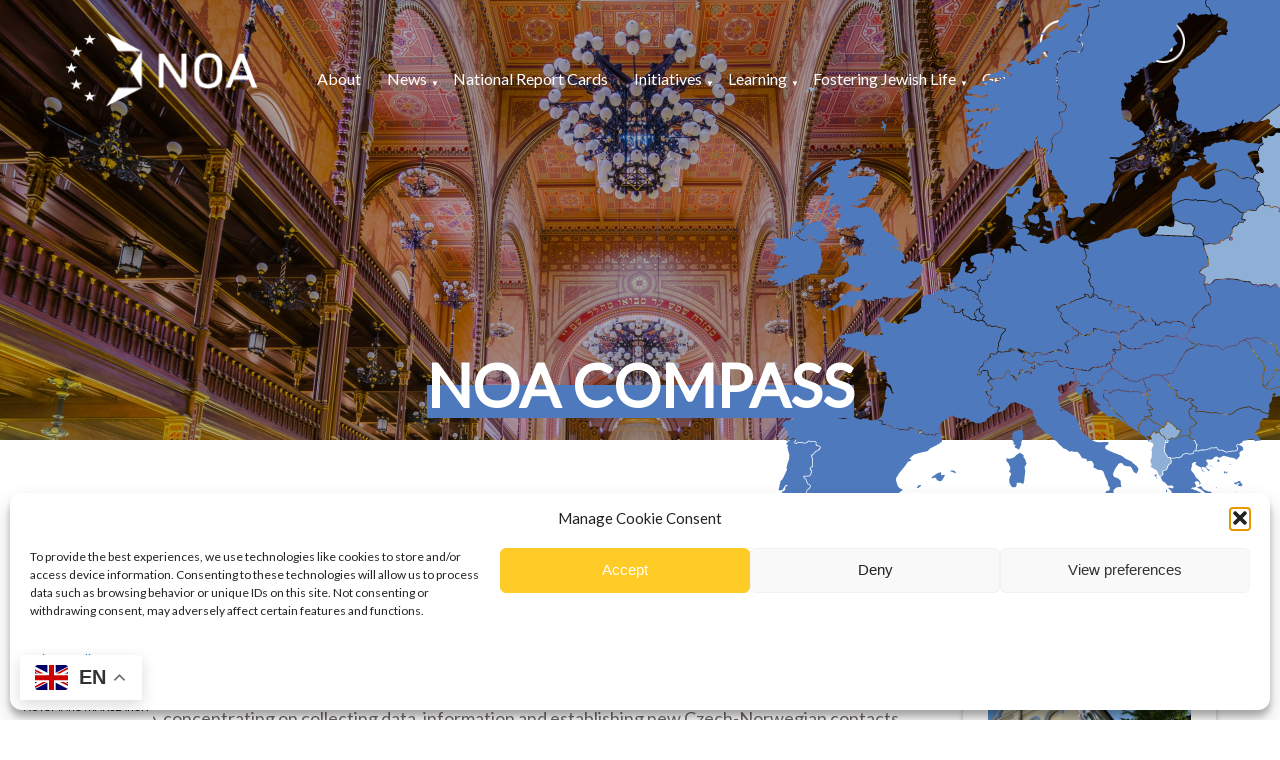

--- FILE ---
content_type: text/html; charset=UTF-8
request_url: https://www.noa-project.eu/project/the-mobility-project/
body_size: 14913
content:
<!DOCTYPE html>
<html>
<head>
<meta charset="utf-8">
        <title>The Mobility project | NOA Networks Overcoming Antisemitism</title>
        <meta name="viewport" content="width=device-width" />
    	<!--[if lt IE 9]><script src="https://html5shim.googlecode.com/svn/trunk/html5.js"></script><![endif]-->
 <!--[if lte IE 8]>
  <script src="https://html5shiv.googlecode.com/svn/trunk/html5.js"></script>
<![endif]-->
<script>
  document.createElement('header');
  document.createElement('nav');
  document.createElement('section');
  document.createElement('aside');
  document.createElement('footer');
</script>
	<meta property="og:image" content="https://www.noa-project.eu/wp-content/uploads/2020/10/the-mobility-rpoject.jpg" />
<link href="https://fonts.googleapis.com/css?family=Lato:400,600&display=swap" rel="stylesheet"> 
<script src="https://kit.fontawesome.com/edfff2a76c.js" crossorigin="anonymous"></script>

<link rel="stylesheet" href="https://www.noa-project.eu/wp-content/themes/noa-project/colourbox/colorbox.css"> 
<link rel="stylesheet" href="https://www.noa-project.eu/wp-content/themes/noa-project/style.css?ver=1.2">
<link rel="stylesheet" href="https://www.noa-project.eu/wp-content/themes/noa-project/js/flexslider/flexslider.css"> 
<link rel="stylesheet" href="https://cdnjs.cloudflare.com/ajax/libs/animate.css/3.5.2/animate.min.css">
<link rel="stylesheet" href="https://www.noa-project.eu/wp-content/themes/noa-project/css/jquery-jvectormap.css"> 
 <meta name='robots' content='max-image-preview:large' />
<meta name="dlm-version" content="5.1.6"><script type="text/javascript">
/* <![CDATA[ */
window.koko_analytics = {"url":"https:\/\/www.noa-project.eu\/wp-admin\/admin-ajax.php?action=koko_analytics_collect","site_url":"https:\/\/www.noa-project.eu","post_id":2112,"path":"\/project\/the-mobility-project\/","method":"cookie","use_cookie":true};
/* ]]> */
</script>
<link rel="alternate" title="oEmbed (JSON)" type="application/json+oembed" href="https://www.noa-project.eu/wp-json/oembed/1.0/embed?url=https%3A%2F%2Fwww.noa-project.eu%2Fproject%2Fthe-mobility-project%2F" />
<link rel="alternate" title="oEmbed (XML)" type="text/xml+oembed" href="https://www.noa-project.eu/wp-json/oembed/1.0/embed?url=https%3A%2F%2Fwww.noa-project.eu%2Fproject%2Fthe-mobility-project%2F&#038;format=xml" />
<style id='wp-img-auto-sizes-contain-inline-css' type='text/css'>
img:is([sizes=auto i],[sizes^="auto," i]){contain-intrinsic-size:3000px 1500px}
/*# sourceURL=wp-img-auto-sizes-contain-inline-css */
</style>
<style id='wp-emoji-styles-inline-css' type='text/css'>

	img.wp-smiley, img.emoji {
		display: inline !important;
		border: none !important;
		box-shadow: none !important;
		height: 1em !important;
		width: 1em !important;
		margin: 0 0.07em !important;
		vertical-align: -0.1em !important;
		background: none !important;
		padding: 0 !important;
	}
/*# sourceURL=wp-emoji-styles-inline-css */
</style>
<link rel='stylesheet' id='wp-block-library-css' href='https://www.noa-project.eu/wp-includes/css/dist/block-library/style.min.css?ver=6.9' type='text/css' media='all' />
<style id='wp-block-paragraph-inline-css' type='text/css'>
.is-small-text{font-size:.875em}.is-regular-text{font-size:1em}.is-large-text{font-size:2.25em}.is-larger-text{font-size:3em}.has-drop-cap:not(:focus):first-letter{float:left;font-size:8.4em;font-style:normal;font-weight:100;line-height:.68;margin:.05em .1em 0 0;text-transform:uppercase}body.rtl .has-drop-cap:not(:focus):first-letter{float:none;margin-left:.1em}p.has-drop-cap.has-background{overflow:hidden}:root :where(p.has-background){padding:1.25em 2.375em}:where(p.has-text-color:not(.has-link-color)) a{color:inherit}p.has-text-align-left[style*="writing-mode:vertical-lr"],p.has-text-align-right[style*="writing-mode:vertical-rl"]{rotate:180deg}
/*# sourceURL=https://www.noa-project.eu/wp-includes/blocks/paragraph/style.min.css */
</style>
<style id='global-styles-inline-css' type='text/css'>
:root{--wp--preset--aspect-ratio--square: 1;--wp--preset--aspect-ratio--4-3: 4/3;--wp--preset--aspect-ratio--3-4: 3/4;--wp--preset--aspect-ratio--3-2: 3/2;--wp--preset--aspect-ratio--2-3: 2/3;--wp--preset--aspect-ratio--16-9: 16/9;--wp--preset--aspect-ratio--9-16: 9/16;--wp--preset--color--black: #000000;--wp--preset--color--cyan-bluish-gray: #abb8c3;--wp--preset--color--white: #ffffff;--wp--preset--color--pale-pink: #f78da7;--wp--preset--color--vivid-red: #cf2e2e;--wp--preset--color--luminous-vivid-orange: #ff6900;--wp--preset--color--luminous-vivid-amber: #fcb900;--wp--preset--color--light-green-cyan: #7bdcb5;--wp--preset--color--vivid-green-cyan: #00d084;--wp--preset--color--pale-cyan-blue: #8ed1fc;--wp--preset--color--vivid-cyan-blue: #0693e3;--wp--preset--color--vivid-purple: #9b51e0;--wp--preset--gradient--vivid-cyan-blue-to-vivid-purple: linear-gradient(135deg,rgb(6,147,227) 0%,rgb(155,81,224) 100%);--wp--preset--gradient--light-green-cyan-to-vivid-green-cyan: linear-gradient(135deg,rgb(122,220,180) 0%,rgb(0,208,130) 100%);--wp--preset--gradient--luminous-vivid-amber-to-luminous-vivid-orange: linear-gradient(135deg,rgb(252,185,0) 0%,rgb(255,105,0) 100%);--wp--preset--gradient--luminous-vivid-orange-to-vivid-red: linear-gradient(135deg,rgb(255,105,0) 0%,rgb(207,46,46) 100%);--wp--preset--gradient--very-light-gray-to-cyan-bluish-gray: linear-gradient(135deg,rgb(238,238,238) 0%,rgb(169,184,195) 100%);--wp--preset--gradient--cool-to-warm-spectrum: linear-gradient(135deg,rgb(74,234,220) 0%,rgb(151,120,209) 20%,rgb(207,42,186) 40%,rgb(238,44,130) 60%,rgb(251,105,98) 80%,rgb(254,248,76) 100%);--wp--preset--gradient--blush-light-purple: linear-gradient(135deg,rgb(255,206,236) 0%,rgb(152,150,240) 100%);--wp--preset--gradient--blush-bordeaux: linear-gradient(135deg,rgb(254,205,165) 0%,rgb(254,45,45) 50%,rgb(107,0,62) 100%);--wp--preset--gradient--luminous-dusk: linear-gradient(135deg,rgb(255,203,112) 0%,rgb(199,81,192) 50%,rgb(65,88,208) 100%);--wp--preset--gradient--pale-ocean: linear-gradient(135deg,rgb(255,245,203) 0%,rgb(182,227,212) 50%,rgb(51,167,181) 100%);--wp--preset--gradient--electric-grass: linear-gradient(135deg,rgb(202,248,128) 0%,rgb(113,206,126) 100%);--wp--preset--gradient--midnight: linear-gradient(135deg,rgb(2,3,129) 0%,rgb(40,116,252) 100%);--wp--preset--font-size--small: 13px;--wp--preset--font-size--medium: 20px;--wp--preset--font-size--large: 36px;--wp--preset--font-size--x-large: 42px;--wp--preset--spacing--20: 0.44rem;--wp--preset--spacing--30: 0.67rem;--wp--preset--spacing--40: 1rem;--wp--preset--spacing--50: 1.5rem;--wp--preset--spacing--60: 2.25rem;--wp--preset--spacing--70: 3.38rem;--wp--preset--spacing--80: 5.06rem;--wp--preset--shadow--natural: 6px 6px 9px rgba(0, 0, 0, 0.2);--wp--preset--shadow--deep: 12px 12px 50px rgba(0, 0, 0, 0.4);--wp--preset--shadow--sharp: 6px 6px 0px rgba(0, 0, 0, 0.2);--wp--preset--shadow--outlined: 6px 6px 0px -3px rgb(255, 255, 255), 6px 6px rgb(0, 0, 0);--wp--preset--shadow--crisp: 6px 6px 0px rgb(0, 0, 0);}:where(.is-layout-flex){gap: 0.5em;}:where(.is-layout-grid){gap: 0.5em;}body .is-layout-flex{display: flex;}.is-layout-flex{flex-wrap: wrap;align-items: center;}.is-layout-flex > :is(*, div){margin: 0;}body .is-layout-grid{display: grid;}.is-layout-grid > :is(*, div){margin: 0;}:where(.wp-block-columns.is-layout-flex){gap: 2em;}:where(.wp-block-columns.is-layout-grid){gap: 2em;}:where(.wp-block-post-template.is-layout-flex){gap: 1.25em;}:where(.wp-block-post-template.is-layout-grid){gap: 1.25em;}.has-black-color{color: var(--wp--preset--color--black) !important;}.has-cyan-bluish-gray-color{color: var(--wp--preset--color--cyan-bluish-gray) !important;}.has-white-color{color: var(--wp--preset--color--white) !important;}.has-pale-pink-color{color: var(--wp--preset--color--pale-pink) !important;}.has-vivid-red-color{color: var(--wp--preset--color--vivid-red) !important;}.has-luminous-vivid-orange-color{color: var(--wp--preset--color--luminous-vivid-orange) !important;}.has-luminous-vivid-amber-color{color: var(--wp--preset--color--luminous-vivid-amber) !important;}.has-light-green-cyan-color{color: var(--wp--preset--color--light-green-cyan) !important;}.has-vivid-green-cyan-color{color: var(--wp--preset--color--vivid-green-cyan) !important;}.has-pale-cyan-blue-color{color: var(--wp--preset--color--pale-cyan-blue) !important;}.has-vivid-cyan-blue-color{color: var(--wp--preset--color--vivid-cyan-blue) !important;}.has-vivid-purple-color{color: var(--wp--preset--color--vivid-purple) !important;}.has-black-background-color{background-color: var(--wp--preset--color--black) !important;}.has-cyan-bluish-gray-background-color{background-color: var(--wp--preset--color--cyan-bluish-gray) !important;}.has-white-background-color{background-color: var(--wp--preset--color--white) !important;}.has-pale-pink-background-color{background-color: var(--wp--preset--color--pale-pink) !important;}.has-vivid-red-background-color{background-color: var(--wp--preset--color--vivid-red) !important;}.has-luminous-vivid-orange-background-color{background-color: var(--wp--preset--color--luminous-vivid-orange) !important;}.has-luminous-vivid-amber-background-color{background-color: var(--wp--preset--color--luminous-vivid-amber) !important;}.has-light-green-cyan-background-color{background-color: var(--wp--preset--color--light-green-cyan) !important;}.has-vivid-green-cyan-background-color{background-color: var(--wp--preset--color--vivid-green-cyan) !important;}.has-pale-cyan-blue-background-color{background-color: var(--wp--preset--color--pale-cyan-blue) !important;}.has-vivid-cyan-blue-background-color{background-color: var(--wp--preset--color--vivid-cyan-blue) !important;}.has-vivid-purple-background-color{background-color: var(--wp--preset--color--vivid-purple) !important;}.has-black-border-color{border-color: var(--wp--preset--color--black) !important;}.has-cyan-bluish-gray-border-color{border-color: var(--wp--preset--color--cyan-bluish-gray) !important;}.has-white-border-color{border-color: var(--wp--preset--color--white) !important;}.has-pale-pink-border-color{border-color: var(--wp--preset--color--pale-pink) !important;}.has-vivid-red-border-color{border-color: var(--wp--preset--color--vivid-red) !important;}.has-luminous-vivid-orange-border-color{border-color: var(--wp--preset--color--luminous-vivid-orange) !important;}.has-luminous-vivid-amber-border-color{border-color: var(--wp--preset--color--luminous-vivid-amber) !important;}.has-light-green-cyan-border-color{border-color: var(--wp--preset--color--light-green-cyan) !important;}.has-vivid-green-cyan-border-color{border-color: var(--wp--preset--color--vivid-green-cyan) !important;}.has-pale-cyan-blue-border-color{border-color: var(--wp--preset--color--pale-cyan-blue) !important;}.has-vivid-cyan-blue-border-color{border-color: var(--wp--preset--color--vivid-cyan-blue) !important;}.has-vivid-purple-border-color{border-color: var(--wp--preset--color--vivid-purple) !important;}.has-vivid-cyan-blue-to-vivid-purple-gradient-background{background: var(--wp--preset--gradient--vivid-cyan-blue-to-vivid-purple) !important;}.has-light-green-cyan-to-vivid-green-cyan-gradient-background{background: var(--wp--preset--gradient--light-green-cyan-to-vivid-green-cyan) !important;}.has-luminous-vivid-amber-to-luminous-vivid-orange-gradient-background{background: var(--wp--preset--gradient--luminous-vivid-amber-to-luminous-vivid-orange) !important;}.has-luminous-vivid-orange-to-vivid-red-gradient-background{background: var(--wp--preset--gradient--luminous-vivid-orange-to-vivid-red) !important;}.has-very-light-gray-to-cyan-bluish-gray-gradient-background{background: var(--wp--preset--gradient--very-light-gray-to-cyan-bluish-gray) !important;}.has-cool-to-warm-spectrum-gradient-background{background: var(--wp--preset--gradient--cool-to-warm-spectrum) !important;}.has-blush-light-purple-gradient-background{background: var(--wp--preset--gradient--blush-light-purple) !important;}.has-blush-bordeaux-gradient-background{background: var(--wp--preset--gradient--blush-bordeaux) !important;}.has-luminous-dusk-gradient-background{background: var(--wp--preset--gradient--luminous-dusk) !important;}.has-pale-ocean-gradient-background{background: var(--wp--preset--gradient--pale-ocean) !important;}.has-electric-grass-gradient-background{background: var(--wp--preset--gradient--electric-grass) !important;}.has-midnight-gradient-background{background: var(--wp--preset--gradient--midnight) !important;}.has-small-font-size{font-size: var(--wp--preset--font-size--small) !important;}.has-medium-font-size{font-size: var(--wp--preset--font-size--medium) !important;}.has-large-font-size{font-size: var(--wp--preset--font-size--large) !important;}.has-x-large-font-size{font-size: var(--wp--preset--font-size--x-large) !important;}
/*# sourceURL=global-styles-inline-css */
</style>

<style id='classic-theme-styles-inline-css' type='text/css'>
/*! This file is auto-generated */
.wp-block-button__link{color:#fff;background-color:#32373c;border-radius:9999px;box-shadow:none;text-decoration:none;padding:calc(.667em + 2px) calc(1.333em + 2px);font-size:1.125em}.wp-block-file__button{background:#32373c;color:#fff;text-decoration:none}
/*# sourceURL=/wp-includes/css/classic-themes.min.css */
</style>
<link rel='stylesheet' id='ub-extension-style-css-css' href='https://www.noa-project.eu/wp-content/plugins/ultimate-blocks/src/extensions/style.css?ver=6.9' type='text/css' media='all' />
<link rel='stylesheet' id='pb_animate-css' href='https://www.noa-project.eu/wp-content/plugins/ays-popup-box/public/css/animate.css?ver=6.0.9' type='text/css' media='all' />
<link rel='stylesheet' id='contact-form-7-css' href='https://www.noa-project.eu/wp-content/plugins/contact-form-7/includes/css/styles.css?ver=6.1.4' type='text/css' media='all' />
<link rel='stylesheet' id='cmplz-general-css' href='https://www.noa-project.eu/wp-content/plugins/complianz-gdpr/assets/css/cookieblocker.min.css?ver=1765960855' type='text/css' media='all' />
<link rel='stylesheet' id='email-before-download-css' href='https://www.noa-project.eu/wp-content/plugins/email-before-download/public/css/email-before-download-public.css?ver=6.9.8' type='text/css' media='all' />
<link rel='stylesheet' id='h5p-plugin-styles-css' href='https://www.noa-project.eu/wp-content/plugins/h5p/h5p-php-library/styles/h5p.css?ver=1.16.2' type='text/css' media='all' />
<link rel='stylesheet' id='fancybox-style-css' href='https://www.noa-project.eu/wp-content/themes/noa-project/js/fancybox/jquery.fancybox.css?ver=6.9' type='text/css' media='all' />
<link rel='stylesheet' id='wp-pagenavi-css' href='https://www.noa-project.eu/wp-content/plugins/wp-pagenavi/pagenavi-css.css?ver=2.70' type='text/css' media='all' />
<script type="text/javascript" src="https://www.noa-project.eu/wp-includes/js/jquery/jquery.min.js?ver=3.7.1" id="jquery-core-js"></script>
<script type="text/javascript" src="https://www.noa-project.eu/wp-includes/js/jquery/jquery-migrate.min.js?ver=3.4.1" id="jquery-migrate-js"></script>
<script type="text/javascript" id="ays-pb-js-extra">
/* <![CDATA[ */
var pbLocalizeObj = {"ajax":"https://www.noa-project.eu/wp-admin/admin-ajax.php","seconds":"seconds","thisWillClose":"This will close in","icons":{"close_icon":"\u003Csvg class=\"ays_pb_material_close_icon\" xmlns=\"https://www.w3.org/2000/svg\" height=\"36px\" viewBox=\"0 0 24 24\" width=\"36px\" fill=\"#000000\" alt=\"Pop-up Close\"\u003E\u003Cpath d=\"M0 0h24v24H0z\" fill=\"none\"/\u003E\u003Cpath d=\"M19 6.41L17.59 5 12 10.59 6.41 5 5 6.41 10.59 12 5 17.59 6.41 19 12 13.41 17.59 19 19 17.59 13.41 12z\"/\u003E\u003C/svg\u003E","close_circle_icon":"\u003Csvg class=\"ays_pb_material_close_circle_icon\" xmlns=\"https://www.w3.org/2000/svg\" height=\"24\" viewBox=\"0 0 24 24\" width=\"36\" alt=\"Pop-up Close\"\u003E\u003Cpath d=\"M0 0h24v24H0z\" fill=\"none\"/\u003E\u003Cpath d=\"M12 2C6.47 2 2 6.47 2 12s4.47 10 10 10 10-4.47 10-10S17.53 2 12 2zm5 13.59L15.59 17 12 13.41 8.41 17 7 15.59 10.59 12 7 8.41 8.41 7 12 10.59 15.59 7 17 8.41 13.41 12 17 15.59z\"/\u003E\u003C/svg\u003E","volume_up_icon":"\u003Csvg class=\"ays_pb_fa_volume\" xmlns=\"https://www.w3.org/2000/svg\" height=\"24\" viewBox=\"0 0 24 24\" width=\"36\"\u003E\u003Cpath d=\"M0 0h24v24H0z\" fill=\"none\"/\u003E\u003Cpath d=\"M3 9v6h4l5 5V4L7 9H3zm13.5 3c0-1.77-1.02-3.29-2.5-4.03v8.05c1.48-.73 2.5-2.25 2.5-4.02zM14 3.23v2.06c2.89.86 5 3.54 5 6.71s-2.11 5.85-5 6.71v2.06c4.01-.91 7-4.49 7-8.77s-2.99-7.86-7-8.77z\"/\u003E\u003C/svg\u003E","volume_mute_icon":"\u003Csvg xmlns=\"https://www.w3.org/2000/svg\" height=\"24\" viewBox=\"0 0 24 24\" width=\"24\"\u003E\u003Cpath d=\"M0 0h24v24H0z\" fill=\"none\"/\u003E\u003Cpath d=\"M7 9v6h4l5 5V4l-5 5H7z\"/\u003E\u003C/svg\u003E"}};
//# sourceURL=ays-pb-js-extra
/* ]]> */
</script>
<script type="text/javascript" src="https://www.noa-project.eu/wp-content/plugins/ays-popup-box/public/js/ays-pb-public.js?ver=6.0.9" id="ays-pb-js"></script>
<script type="text/javascript" id="noa_ajax_handle-js-extra">
/* <![CDATA[ */
var noa_load_params = {"home_url":"https://www.noa-project.eu","ajax_url":"https://www.noa-project.eu/wp-admin/admin-ajax.php"};
//# sourceURL=noa_ajax_handle-js-extra
/* ]]> */
</script>
<script type="text/javascript" src="https://www.noa-project.eu/wp-content/themes/noa-project/js/my-ajax-script.js?ver=1673169921" id="noa_ajax_handle-js"></script>
<link rel="https://api.w.org/" href="https://www.noa-project.eu/wp-json/" /><link rel="alternate" title="JSON" type="application/json" href="https://www.noa-project.eu/wp-json/wp/v2/project/2112" /><link rel="EditURI" type="application/rsd+xml" title="RSD" href="https://www.noa-project.eu/xmlrpc.php?rsd" />
<link rel="canonical" href="https://www.noa-project.eu/project/the-mobility-project/" />
<link rel='shortlink' href='https://www.noa-project.eu/?p=2112' />
<script type="text/javascript">
(function(url){
	if(/(?:Chrome\/26\.0\.1410\.63 Safari\/537\.31|WordfenceTestMonBot)/.test(navigator.userAgent)){ return; }
	var addEvent = function(evt, handler) {
		if (window.addEventListener) {
			document.addEventListener(evt, handler, false);
		} else if (window.attachEvent) {
			document.attachEvent('on' + evt, handler);
		}
	};
	var removeEvent = function(evt, handler) {
		if (window.removeEventListener) {
			document.removeEventListener(evt, handler, false);
		} else if (window.detachEvent) {
			document.detachEvent('on' + evt, handler);
		}
	};
	var evts = 'contextmenu dblclick drag dragend dragenter dragleave dragover dragstart drop keydown keypress keyup mousedown mousemove mouseout mouseover mouseup mousewheel scroll'.split(' ');
	var logHuman = function() {
		if (window.wfLogHumanRan) { return; }
		window.wfLogHumanRan = true;
		var wfscr = document.createElement('script');
		wfscr.type = 'text/javascript';
		wfscr.async = true;
		wfscr.src = url + '&r=' + Math.random();
		(document.getElementsByTagName('head')[0]||document.getElementsByTagName('body')[0]).appendChild(wfscr);
		for (var i = 0; i < evts.length; i++) {
			removeEvent(evts[i], logHuman);
		}
	};
	for (var i = 0; i < evts.length; i++) {
		addEvent(evts[i], logHuman);
	}
})('//www.noa-project.eu/?wordfence_lh=1&hid=03AB5B043899FB0DFACD8E9485B1330B');
</script>			<style>.cmplz-hidden {
					display: none !important;
				}</style><link rel="icon" href="https://www.noa-project.eu/wp-content/uploads/2020/03/cropped-favicon-32x32.png" sizes="32x32" />
<link rel="icon" href="https://www.noa-project.eu/wp-content/uploads/2020/03/cropped-favicon-192x192.png" sizes="192x192" />
<link rel="apple-touch-icon" href="https://www.noa-project.eu/wp-content/uploads/2020/03/cropped-favicon-180x180.png" />
<meta name="msapplication-TileImage" content="https://www.noa-project.eu/wp-content/uploads/2020/03/cropped-favicon-270x270.png" />
 
    <link rel='stylesheet' id='ays-pb-min-css' href='https://www.noa-project.eu/wp-content/plugins/ays-popup-box/public/css/ays-pb-public-min.css?ver=6.0.9' type='text/css' media='all' />
</head>
<body data-cmplz=1 class="wp-singular project-template-default single single-project postid-2112 wp-theme-noa-project sp-easy-accordion-enabled"> 
<div class="bcontent">
<header>
<div id="header"> 
		<div id="top-info">        	
			<a class="facebook" href="https://www.facebook.com/ceji.org/" target="_blank"></a>   			
            <a class="instagram" href="https://www.instagram.com/cejiorg/" target="_blank"></a>
			<a class="linkedIn" href="https://www.linkedin.com/company/ceji/" target="_blank"></a>         
        </div>
        <div id="top-menu">
        	<div class="wrap">
<a class="logo mobile" href="https://www.noa-project.eu" ><img src="https://www.noa-project.eu/wp-content/themes/noa-project/images/noa-logo.png" id="logo_img" /></a>
            	<div class="right">
	
<div class="clear"></div>
                </div>
            </div>
        </div>
     <div class="clear"></div>
        <div class="wrap">
        <a class="logo desktop" href="https://www.noa-project.eu" ><img src="https://www.noa-project.eu/wp-content/themes/noa-project/images/noa-logo.png" id="logo_img" /></a>
        <a href="#" id="pull"></a>
                  <nav>  
                  	<ul id="main-menu" class="nav-list"><li id="menu-item-32" class="menu-item menu-item-type-post_type menu-item-object-page menu-item-32"><a href="https://www.noa-project.eu/about-noa/">About</a></li>
<li id="menu-item-249" class="menu-item menu-item-type-post_type menu-item-object-page menu-item-has-children menu-item-249"><a href="https://www.noa-project.eu/all-news/">News</a>
<ul class="sub-menu">
	<li id="menu-item-5513" class="menu-item menu-item-type-post_type menu-item-object-page menu-item-5513"><a href="https://www.noa-project.eu/all-news/">News</a></li>
	<li id="menu-item-4253" class="menu-item menu-item-type-post_type menu-item-object-page menu-item-4253"><a href="https://www.noa-project.eu/publications/">Publications</a></li>
</ul>
</li>
<li id="menu-item-5835" class="menu-item menu-item-type-post_type menu-item-object-page menu-item-5835"><a href="https://www.noa-project.eu/national-report-cards-landing/">National Report Cards</a></li>
<li id="menu-item-5677" class="menu-item menu-item-type-custom menu-item-object-custom menu-item-has-children menu-item-5677"><a href="#">Initiatives</a>
<ul class="sub-menu">
	<li id="menu-item-2085" class="menu-item menu-item-type-custom menu-item-object-custom menu-item-2085"><a href="https://www.noa-project.eu/project">Compass</a></li>
	<li id="menu-item-1183" class="menu-item menu-item-type-custom menu-item-object-custom menu-item-1183"><a href="https://www.noa-project.eu/profiles">Profiles</a></li>
</ul>
</li>
<li id="menu-item-3619" class="menu-item menu-item-type-post_type menu-item-object-page menu-item-has-children menu-item-3619"><a href="https://www.noa-project.eu/onlinelearningresources/">Learning</a>
<ul class="sub-menu">
	<li id="menu-item-4935" class="mobile-only menu-item menu-item-type-post_type menu-item-object-page menu-item-4935"><a href="https://www.noa-project.eu/onlinelearningresources/">Learning</a></li>
	<li id="menu-item-5472" class="menu-item menu-item-type-post_type menu-item-object-page menu-item-5472"><a href="https://www.noa-project.eu/policy-milestones-to-combat-antisemitism/">Policy Milestones to combat antisemitism</a></li>
	<li id="menu-item-3470" class="menu-item menu-item-type-post_type menu-item-object-page menu-item-3470"><a href="https://www.noa-project.eu/ihra-definition/">Unpacking the IHRA Definition</a></li>
	<li id="menu-item-5088" class="menu-item menu-item-type-post_type menu-item-object-page menu-item-5088"><a href="https://www.noa-project.eu/the-role-models-activity/">The Role Models activity</a></li>
	<li id="menu-item-5128" class="menu-item menu-item-type-post_type menu-item-object-page menu-item-5128"><a href="https://www.noa-project.eu/the-rites-and-rituals-activity/">The Rites and Rituals activity</a></li>
	<li id="menu-item-5480" class="menu-item menu-item-type-post_type menu-item-object-page menu-item-5480"><a href="https://www.noa-project.eu/rediscovering-hanukkah/">(Re)discovering Hanukkah</a></li>
	<li id="menu-item-5884" class="menu-item menu-item-type-post_type menu-item-object-page menu-item-5884"><a target="_blank" href="https://www.noa-project.eu/antisemitism-timeline/">Antisemitism Timeline</a></li>
	<li id="menu-item-3616" class="menu-item menu-item-type-post_type menu-item-object-page menu-item-3616"><a href="https://www.noa-project.eu/train-the-trainer/">Train-the-Trainer</a></li>
</ul>
</li>
<li id="menu-item-5576" class="menu-item menu-item-type-custom menu-item-object-custom menu-item-has-children menu-item-5576"><a href="#">Fostering Jewish Life</a>
<ul class="sub-menu">
	<li id="menu-item-5577" class="menu-item menu-item-type-post_type menu-item-object-page menu-item-5577"><a href="https://www.noa-project.eu/guidelines-resources/">Guidelines/Resources</a></li>
	<li id="menu-item-5514" class="menu-item menu-item-type-post_type menu-item-object-page menu-item-5514"><a href="https://www.noa-project.eu/partners-blog/">Blog</a></li>
</ul>
</li>
<li id="menu-item-1853" class="menu-item menu-item-type-post_type menu-item-object-page menu-item-1853"><a href="https://www.noa-project.eu/get-involved/">Get involved</a></li>
</ul>                  </nav>
			<div class="clear"></div>
     </div>
 </div>
 </header>

 
 
 
 	 <div id="europe_map"></div> 
   <div id="banner"  class="intern-banner">
  
  
   <div class="banner-title"><h1>NOA Compass</h1></div><img src="https://www.noa-project.eu/wp-content/uploads/2022/03/shutterstock_390628279-scaled.jpg" />  </div>
 

 
<main id="site-content" role="main">

<article class="post-1988 special-banner type-special-banner status-publish has-post-thumbnail hentry" id="post-1988">
<div class="post-inner">
<a class="back alignfull" href="javascript:history.back()">Go back</a>
</div>
<div class="wrap">



<div id="content-left">




 

	<h1>The Mobility project  </h1>

        
        
<p>The aim of this project is to build a bridge between historical topics and today´s questions concerning democracy values, between various disciplines (literature, history, psychology, sociology, art), and between Norway and Czech Republic. Students at the Masaryk University in Brno have in January 2020 spent fifteen days in Oslo, concentrating on collecting data, information and establishing new Czech-Norwegian contacts. The project is a cooperation between Masaryk University and Oslo Jewish Museum. The project is funded by the EEA and Norway Grants.</p>



<p></p>
   
            
 [ssba-buttons]    
      	
    </div><!-- / content-left -->  
 <!-- ------------ -->  
  <div id="sidebar-right">      

        

<h2>Contact</h2>

  			<div class="thumb"><img width="450" height="300" src="https://www.noa-project.eu/wp-content/uploads/2020/10/the-mobility-rpoject-450x300.jpg" class="attachment-medium size-medium wp-post-image" alt="" decoding="async" loading="lazy" srcset="https://www.noa-project.eu/wp-content/uploads/2020/10/the-mobility-rpoject-450x300.jpg 450w, https://www.noa-project.eu/wp-content/uploads/2020/10/the-mobility-rpoject-1800x1200.jpg 1800w, https://www.noa-project.eu/wp-content/uploads/2020/10/the-mobility-rpoject-768x512.jpg 768w, https://www.noa-project.eu/wp-content/uploads/2020/10/the-mobility-rpoject-1536x1024.jpg 1536w, https://www.noa-project.eu/wp-content/uploads/2020/10/the-mobility-rpoject.jpg 2048w" sizes="auto, (max-width: 450px) 100vw, 450px" /></div>
		
       <div class="contact-box">
       <p><a href="mailto:&#112;&#x6f;&#115;&#x74;&#64;&#x6a;o&#x64;i&#115;&#x6b;&#109;&#x75;&#115;&#x65;u&#x6d;o&#115;&#x6c;&#111;&#x2e;&#110;&#x6f;" target="_blank">post@jodiskmuseumoslo.no</a></p>       
              
       <p><a class="" href="https://www.jodiskmuseumoslo.no/en-gb/p%C3%A5g%C3%A5ende-prosjekter" target=_blank"><span>Go to website</span></a></p><!-- ------------- -->    
       
     
                 
		   
		   <p><strong>Based in: </strong>Norway</p> 
		
<!-- ------------- -->    
       
     
       
        
		   
	<p><strong>Theme(s): </strong>Education</p> 

<!-- ------------- -->   
 
          
                
                    <ul class="social">
                      <li><a href="https://www.facebook.com/J%C3%B8disk-Museum-i-Oslo-193470463494" target="_blank"><span class="fab fa-facebook"></span></a></li>                                                                   
                    </ul>  
                  
        

</div>


<div class="clear"></div>


<br />
        


    
    
    
    
    
    
    
</div>   
 <div class="clear"></div>   
        
<!-- ------------------------------------------------ -->
    
    

	</div><!-- /wrap -->    
    
</article><!-- .post -->
</main><!-- #site-content -->

  


<div id="footer">



   <div class="wrap">

 		<ul id="footer-blocks">

       
        <li><h4>Contact</h4>			<div class="textwidget"><p>+ 32 (0)2 – 344 34 44<br />
<a href="&#x6d;&#x61;&#105;l&#x74;&#x6f;&#58;ce&#x6a;&#x69;&#64;c&#x65;&#x6a;&#105;&#46;o&#x72;&#x67;">&#x63;&#x65;&#x6a;&#x69;&#x40;&#x63;&#101;&#106;&#105;&#46;org</a></p>
</div>
		</li><li>			<div class="textwidget"><p><img loading="lazy" decoding="async" class="wp-image-448 alignleft" src="https://www.noa-project.eu/wp-content/uploads/2020/04/eu-500x282-1.jpg" alt="" width="100" height="56" />NOA is co-funded by the European Union&#8217;s Citizens, Equality, Rights and Values Programme (2021-2027).</p>
</div>
		</li><li><h4>Get involved!</h4>			<div class="textwidget"><p><a class="button" href="https://ceji.org/support_us/">Click here to support us</a></p>
</div>
		</li>
       

        </ul>

        

        <p class="copyright">Copyrights © 2025 | NOA  <a href="https://www.noa-project.eu/privacy-policy/" target="_blank">Privacy Policy</a> | <a href="https://www.alys.be" target="_blank" title="webdesign agency Brussels">ALYS</a
        > 
        ></p>

        

        

      </div>



	

</div>





<!-- --------------------------------------------- -->



</div><!-- / .parallax -->





</div><!-- / .bcontent -->





<script type="text/javascript" src="https://www.noa-project.eu/wp-content/themes/noa-project/js/flexslider/jquery.flexslider-min.js"></script>
<script src="https://www.noa-project.eu/wp-content/themes/noa-project/js/isotope.pkgd.min.js"></script>

<script type="text/javascript" src="https://www.noa-project.eu/wp-content/themes/noa-project/js/jquery.waypoints.min.js"></script> 
<script type="text/javascript" src="https://www.noa-project.eu/wp-content/themes/noa-project/js/jquery-jvectormap.min.js"></script>
<script type="text/javascript" src="https://www.noa-project.eu/wp-content/themes/noa-project/js/jquery-jvectormap-europe-mill.js"></script> 
<script src="https://cdnjs.cloudflare.com/ajax/libs/jquery.colorbox/1.6.4/jquery.colorbox-min.js" integrity="sha512-DAVSi/Ovew9ZRpBgHs6hJ+EMdj1fVKE+csL7mdf9v7tMbzM1i4c/jAvHE8AhcKYazlFl7M8guWuO3lDNzIA48A==" crossorigin="anonymous" referrerpolicy="no-referrer"></script>

<script src="https://www.noa-project.eu/wp-content/themes/noa-project/js/scripts.js"></script> 

<style>
#europe_map{position:absolute; width:570px; height:540px; right:0px; top:0px;}
.jvectormap-zoomin{ display:none;}
.jvectormap-zoomout{display:none;}
.jvectormap-tip {z-index:9999999;}
</style>
<script>
   jQuery(function(){
	 colors = {};

	colors['fr'] = '#A4D886';
	colors['be'] = '#FCECA2';
	colors['hu'] = '#F9573B';  
	colors['no'] = '#d3e6fb!important';//light to disable country
	colors['by'] = '#d3e6fb';//light to disable country
	colors['ru'] = '#d3e6fb';//light to disable country
	
     jQuery('#europe_map').vectorMap({backgroundColor:'transparent',zoomOnScroll:false,map:'europe_mill',
	 focusOn: {
          x: 0.5,
          y: 0.5,
          scale: 1.5,
          animate: false
        }, 
		/*set default region colors*/
		regionStyle: {
		  initial: {
			fill: '#8eb0d6'
		  },
		  hover: {
			 fill: '#37598d',
			"fill-opacity": 1.0,
		  }
		 
		} /* region style end*/
		/*set specific country color codes */
        ,series: {
		  regions: 
		  [{
			values: {
						EU:'#4e7abd',
						AT:'#4e7abd',
						BE:'#4e7abd',
						BA:'#4e7abd',
						BG:'#4e7abd',
						HR:'#4e7abd',
						CZ:'#4e7abd',
						DK:'#4e7abd',
						EE:'#4e7abd',
						FI:'#4e7abd',
						FR:'#4e7abd',
						GE:'#4e7abd',
						DE:'#4e7abd',
						GR:'#4e7abd',
						HU:'#4e7abd',
						IE:'#4e7abd',
						IT:'#4e7abd',
						LV:'#4e7abd',
						LT:'#4e7abd',
						LU:'#4e7abd',
						MK:'#4e7abd',
						MT:'#4e7abd',
						MD:'#4e7abd',
						ME:'#4e7abd',
						NO:'#4e7abd',
						PL:'#4e7abd',
						PT:'#4e7abd',
						RO:'#4e7abd',
						RS:'#4e7abd',
						SK:'#4e7abd',
						SI:'#4e7abd',
						ES:'#4e7abd',
						SE:'#4e7abd',
						CH:'#4e7abd',
						NL:'#4e7abd',
						UA:'#4e7abd',
						GB:'#4e7abd',
						}
		  }]
		}
		/*set specific country color codes ends*/
	/*,labels: {
            regions: {
              render: function(code){
                var doShow = ['DE', 'ES', 'NO'];
                var Countries = ['Germany', 'Spain', 'Norway']

                var index = doShow.indexOf(code);
                if ( index> -1) {
                  return Countries[index];
                }
              }
            }
          }*/ /*show labels ends*/
	      ,onRegionClick: function(eventnm, code)
            {
                var message = 'You clicked "'                   
                    + '" which has the code: '
                    + code.toUpperCase();
				 //alert(code);	
				 if(code=='EU'){ 
url="https://www.noa-project.eu/country/pan-european/";
} 
else if(code=='AT'){ 
url="https://www.noa-project.eu/country/austria/";
} 
else if(code=='BE'){ 
url="https://www.noa-project.eu/country/belgium/";
} 
else if(code=='BA'){ 
url="https://www.noa-project.eu/country/bosnia-and-herzegovina/";
} 
else if(code=='BG'){ 
url="https://www.noa-project.eu/country/bulgaria/";
} 
else if(code=='HR'){ 
url="https://www.noa-project.eu/country/croatia/";
} 
else if(code=='CZ'){ 
url="https://www.noa-project.eu/country/czech-republic/";
} 
else if(code=='DK'){ 
url="https://www.noa-project.eu/country/denmark/";
} 
else if(code=='EE'){ 
url="https://www.noa-project.eu/country/estonia/";
} 
else if(code=='FI'){ 
url="https://www.noa-project.eu/country/finland/";
} 
else if(code=='FR'){ 
url="https://www.noa-project.eu/country/france/";
} 
else if(code=='GE'){ 
url="https://www.noa-project.eu/country/georgia/";
} 
else if(code=='DE'){ 
url="https://www.noa-project.eu/country/germany/";
} 
else if(code=='GR'){ 
url="https://www.noa-project.eu/country/greece/";
} 
else if(code=='HU'){ 
url="https://www.noa-project.eu/country/hungary/";
} 
else if(code=='IE'){ 
url="https://www.noa-project.eu/country/ireland/";
} 
else if(code=='IT'){ 
url="https://www.noa-project.eu/country/italy/";
} 
else if(code=='LV'){ 
url="https://www.noa-project.eu/country/latvia/";
} 
else if(code=='LT'){ 
url="https://www.noa-project.eu/country/lithuania/";
} 
else if(code=='LU'){ 
url="https://www.noa-project.eu/country/luxemburg/";
} 
else if(code=='MK'){ 
url="https://www.noa-project.eu/country/macedonia/";
} 
else if(code=='MT'){ 
url="https://www.noa-project.eu/country/malta/";
} 
else if(code=='MD'){ 
url="https://www.noa-project.eu/country/moldova/";
} 
else if(code=='ME'){ 
url="https://www.noa-project.eu/country/montenegro/";
} 
else if(code=='NO'){ 
url="https://www.noa-project.eu/country/norway/";
} 
else if(code=='PL'){ 
url="https://www.noa-project.eu/country/poland/";
} 
else if(code=='PT'){ 
url="https://www.noa-project.eu/country/portugal/";
} 
else if(code=='RO'){ 
url="https://www.noa-project.eu/country/romania/";
} 
else if(code=='RS'){ 
url="https://www.noa-project.eu/country/serbia/";
} 
else if(code=='SK'){ 
url="https://www.noa-project.eu/country/slovakia/";
} 
else if(code=='SI'){ 
url="https://www.noa-project.eu/country/slovenia/";
} 
else if(code=='ES'){ 
url="https://www.noa-project.eu/country/spain/";
} 
else if(code=='SE'){ 
url="https://www.noa-project.eu/country/sweden/";
} 
else if(code=='CH'){ 
url="https://www.noa-project.eu/country/switzerland/";
} 
else if(code=='NL'){ 
url="https://www.noa-project.eu/country/the-netherlands/";
} 
else if(code=='UA'){ 
url="https://www.noa-project.eu/country/ukraine/";
} 
else if(code=='GB'){ 
url="https://www.noa-project.eu/country/united-kingdom/";
} 
				
                //alert(message);
				window.location = url;
            }// on region click ends 
	});
	
  });
</script>
    



<script type="speculationrules">
{"prefetch":[{"source":"document","where":{"and":[{"href_matches":"/*"},{"not":{"href_matches":["/wp-*.php","/wp-admin/*","/wp-content/uploads/*","/wp-content/*","/wp-content/plugins/*","/wp-content/themes/noa-project/*","/*\\?(.+)"]}},{"not":{"selector_matches":"a[rel~=\"nofollow\"]"}},{"not":{"selector_matches":".no-prefetch, .no-prefetch a"}}]},"eagerness":"conservative"}]}
</script>
<div class="gtranslate_wrapper" id="gt-wrapper-43091533"></div>
<!-- Koko Analytics v2.1.1 - https://www.kokoanalytics.com/ -->
<script type="text/javascript">
/* <![CDATA[ */
!function(){var e=window,r="koko_analytics";function t(t){t.m=e[r].use_cookie?"c":e[r].method[0],navigator.sendBeacon(e[r].url,new URLSearchParams(t))}e[r].request=t,e[r].trackPageview=function(){if("prerender"!=document.visibilityState&&!/bot|crawl|spider|seo|lighthouse|facebookexternalhit|preview/i.test(navigator.userAgent)){var i=0==document.referrer.indexOf(e[r].site_url)?"":document.referrer;t({pa:e[r].path,po:e[r].post_id,r:i})}},e.addEventListener("load",function(){e[r].trackPageview()})}();
/* ]]> */
</script>


<!-- Consent Management powered by Complianz | GDPR/CCPA Cookie Consent https://wordpress.org/plugins/complianz-gdpr -->
<div id="cmplz-cookiebanner-container"><div class="cmplz-cookiebanner cmplz-hidden banner-1 bottom-right-view-preferences optin cmplz-bottom cmplz-categories-type-view-preferences" aria-modal="true" data-nosnippet="true" role="dialog" aria-live="polite" aria-labelledby="cmplz-header-1-optin" aria-describedby="cmplz-message-1-optin">
	<div class="cmplz-header">
		<div class="cmplz-logo"></div>
		<div class="cmplz-title" id="cmplz-header-1-optin">Manage Cookie Consent</div>
		<div class="cmplz-close" tabindex="0" role="button" aria-label="Close dialog">
			<svg aria-hidden="true" focusable="false" data-prefix="fas" data-icon="times" class="svg-inline--fa fa-times fa-w-11" role="img" xmlns="http://www.w3.org/2000/svg" viewBox="0 0 352 512"><path fill="currentColor" d="M242.72 256l100.07-100.07c12.28-12.28 12.28-32.19 0-44.48l-22.24-22.24c-12.28-12.28-32.19-12.28-44.48 0L176 189.28 75.93 89.21c-12.28-12.28-32.19-12.28-44.48 0L9.21 111.45c-12.28 12.28-12.28 32.19 0 44.48L109.28 256 9.21 356.07c-12.28 12.28-12.28 32.19 0 44.48l22.24 22.24c12.28 12.28 32.2 12.28 44.48 0L176 322.72l100.07 100.07c12.28 12.28 32.2 12.28 44.48 0l22.24-22.24c12.28-12.28 12.28-32.19 0-44.48L242.72 256z"></path></svg>
		</div>
	</div>

	<div class="cmplz-divider cmplz-divider-header"></div>
	<div class="cmplz-body">
		<div class="cmplz-message" id="cmplz-message-1-optin">To provide the best experiences, we use technologies like cookies to store and/or access device information. Consenting to these technologies will allow us to process data such as browsing behavior or unique IDs on this site. Not consenting or withdrawing consent, may adversely affect certain features and functions.</div>
		<!-- categories start -->
		<div class="cmplz-categories">
			<details class="cmplz-category cmplz-functional" >
				<summary>
						<span class="cmplz-category-header">
							<span class="cmplz-category-title">Functional</span>
							<span class='cmplz-always-active'>
								<span class="cmplz-banner-checkbox">
									<input type="checkbox"
										   id="cmplz-functional-optin"
										   data-category="cmplz_functional"
										   class="cmplz-consent-checkbox cmplz-functional"
										   size="40"
										   value="1"/>
									<label class="cmplz-label" for="cmplz-functional-optin"><span class="screen-reader-text">Functional</span></label>
								</span>
								Always active							</span>
							<span class="cmplz-icon cmplz-open">
								<svg xmlns="http://www.w3.org/2000/svg" viewBox="0 0 448 512"  height="18" ><path d="M224 416c-8.188 0-16.38-3.125-22.62-9.375l-192-192c-12.5-12.5-12.5-32.75 0-45.25s32.75-12.5 45.25 0L224 338.8l169.4-169.4c12.5-12.5 32.75-12.5 45.25 0s12.5 32.75 0 45.25l-192 192C240.4 412.9 232.2 416 224 416z"/></svg>
							</span>
						</span>
				</summary>
				<div class="cmplz-description">
					<span class="cmplz-description-functional">The technical storage or access is strictly necessary for the legitimate purpose of enabling the use of a specific service explicitly requested by the subscriber or user, or for the sole purpose of carrying out the transmission of a communication over an electronic communications network.</span>
				</div>
			</details>

			<details class="cmplz-category cmplz-preferences" >
				<summary>
						<span class="cmplz-category-header">
							<span class="cmplz-category-title">Preferences</span>
							<span class="cmplz-banner-checkbox">
								<input type="checkbox"
									   id="cmplz-preferences-optin"
									   data-category="cmplz_preferences"
									   class="cmplz-consent-checkbox cmplz-preferences"
									   size="40"
									   value="1"/>
								<label class="cmplz-label" for="cmplz-preferences-optin"><span class="screen-reader-text">Preferences</span></label>
							</span>
							<span class="cmplz-icon cmplz-open">
								<svg xmlns="http://www.w3.org/2000/svg" viewBox="0 0 448 512"  height="18" ><path d="M224 416c-8.188 0-16.38-3.125-22.62-9.375l-192-192c-12.5-12.5-12.5-32.75 0-45.25s32.75-12.5 45.25 0L224 338.8l169.4-169.4c12.5-12.5 32.75-12.5 45.25 0s12.5 32.75 0 45.25l-192 192C240.4 412.9 232.2 416 224 416z"/></svg>
							</span>
						</span>
				</summary>
				<div class="cmplz-description">
					<span class="cmplz-description-preferences">The technical storage or access is necessary for the legitimate purpose of storing preferences that are not requested by the subscriber or user.</span>
				</div>
			</details>

			<details class="cmplz-category cmplz-statistics" >
				<summary>
						<span class="cmplz-category-header">
							<span class="cmplz-category-title">Statistics</span>
							<span class="cmplz-banner-checkbox">
								<input type="checkbox"
									   id="cmplz-statistics-optin"
									   data-category="cmplz_statistics"
									   class="cmplz-consent-checkbox cmplz-statistics"
									   size="40"
									   value="1"/>
								<label class="cmplz-label" for="cmplz-statistics-optin"><span class="screen-reader-text">Statistics</span></label>
							</span>
							<span class="cmplz-icon cmplz-open">
								<svg xmlns="http://www.w3.org/2000/svg" viewBox="0 0 448 512"  height="18" ><path d="M224 416c-8.188 0-16.38-3.125-22.62-9.375l-192-192c-12.5-12.5-12.5-32.75 0-45.25s32.75-12.5 45.25 0L224 338.8l169.4-169.4c12.5-12.5 32.75-12.5 45.25 0s12.5 32.75 0 45.25l-192 192C240.4 412.9 232.2 416 224 416z"/></svg>
							</span>
						</span>
				</summary>
				<div class="cmplz-description">
					<span class="cmplz-description-statistics">The technical storage or access that is used exclusively for statistical purposes.</span>
					<span class="cmplz-description-statistics-anonymous">The technical storage or access that is used exclusively for anonymous statistical purposes. Without a subpoena, voluntary compliance on the part of your Internet Service Provider, or additional records from a third party, information stored or retrieved for this purpose alone cannot usually be used to identify you.</span>
				</div>
			</details>
			<details class="cmplz-category cmplz-marketing" >
				<summary>
						<span class="cmplz-category-header">
							<span class="cmplz-category-title">Marketing</span>
							<span class="cmplz-banner-checkbox">
								<input type="checkbox"
									   id="cmplz-marketing-optin"
									   data-category="cmplz_marketing"
									   class="cmplz-consent-checkbox cmplz-marketing"
									   size="40"
									   value="1"/>
								<label class="cmplz-label" for="cmplz-marketing-optin"><span class="screen-reader-text">Marketing</span></label>
							</span>
							<span class="cmplz-icon cmplz-open">
								<svg xmlns="http://www.w3.org/2000/svg" viewBox="0 0 448 512"  height="18" ><path d="M224 416c-8.188 0-16.38-3.125-22.62-9.375l-192-192c-12.5-12.5-12.5-32.75 0-45.25s32.75-12.5 45.25 0L224 338.8l169.4-169.4c12.5-12.5 32.75-12.5 45.25 0s12.5 32.75 0 45.25l-192 192C240.4 412.9 232.2 416 224 416z"/></svg>
							</span>
						</span>
				</summary>
				<div class="cmplz-description">
					<span class="cmplz-description-marketing">The technical storage or access is required to create user profiles to send advertising, or to track the user on a website or across several websites for similar marketing purposes.</span>
				</div>
			</details>
		</div><!-- categories end -->
			</div>

	<div class="cmplz-links cmplz-information">
		<ul>
			<li><a class="cmplz-link cmplz-manage-options cookie-statement" href="#" data-relative_url="#cmplz-manage-consent-container">Manage options</a></li>
			<li><a class="cmplz-link cmplz-manage-third-parties cookie-statement" href="#" data-relative_url="#cmplz-cookies-overview">Manage services</a></li>
			<li><a class="cmplz-link cmplz-manage-vendors tcf cookie-statement" href="#" data-relative_url="#cmplz-tcf-wrapper">Manage {vendor_count} vendors</a></li>
			<li><a class="cmplz-link cmplz-external cmplz-read-more-purposes tcf" target="_blank" rel="noopener noreferrer nofollow" href="https://cookiedatabase.org/tcf/purposes/" aria-label="Read more about TCF purposes on Cookie Database">Read more about these purposes</a></li>
		</ul>
			</div>

	<div class="cmplz-divider cmplz-footer"></div>

	<div class="cmplz-buttons">
		<button class="cmplz-btn cmplz-accept">Accept</button>
		<button class="cmplz-btn cmplz-deny">Deny</button>
		<button class="cmplz-btn cmplz-view-preferences">View preferences</button>
		<button class="cmplz-btn cmplz-save-preferences">Save preferences</button>
		<a class="cmplz-btn cmplz-manage-options tcf cookie-statement" href="#" data-relative_url="#cmplz-manage-consent-container">View preferences</a>
			</div>

	
	<div class="cmplz-documents cmplz-links">
		<ul>
			<li><a class="cmplz-link cookie-statement" href="#" data-relative_url="">{title}</a></li>
			<li><a class="cmplz-link privacy-statement" href="#" data-relative_url="">{title}</a></li>
			<li><a class="cmplz-link impressum" href="#" data-relative_url="">{title}</a></li>
		</ul>
			</div>
</div>
</div>
					<div id="cmplz-manage-consent" data-nosnippet="true"><button class="cmplz-btn cmplz-hidden cmplz-manage-consent manage-consent-1">Manage consent</button>

</div><script type="text/javascript">
document.addEventListener( 'wpcf7mailsent', function( event ) {
    if ( '998' == event.detail.contactFormId ) {
       document.getElementById("hidden_img").style.display = "block";
    }
}, false );
</script>
<script type="text/javascript" src="https://www.noa-project.eu/wp-includes/js/dist/hooks.min.js?ver=dd5603f07f9220ed27f1" id="wp-hooks-js"></script>
<script type="text/javascript" src="https://www.noa-project.eu/wp-includes/js/dist/i18n.min.js?ver=c26c3dc7bed366793375" id="wp-i18n-js"></script>
<script type="text/javascript" id="wp-i18n-js-after">
/* <![CDATA[ */
wp.i18n.setLocaleData( { 'text direction\u0004ltr': [ 'ltr' ] } );
//# sourceURL=wp-i18n-js-after
/* ]]> */
</script>
<script type="text/javascript" src="https://www.noa-project.eu/wp-content/plugins/contact-form-7/includes/swv/js/index.js?ver=6.1.4" id="swv-js"></script>
<script type="text/javascript" id="contact-form-7-js-before">
/* <![CDATA[ */
var wpcf7 = {
    "api": {
        "root": "https:\/\/www.noa-project.eu\/wp-json\/",
        "namespace": "contact-form-7\/v1"
    }
};
//# sourceURL=contact-form-7-js-before
/* ]]> */
</script>
<script type="text/javascript" src="https://www.noa-project.eu/wp-content/plugins/contact-form-7/includes/js/index.js?ver=6.1.4" id="contact-form-7-js"></script>
<script type="text/javascript" id="dlm-xhr-js-extra">
/* <![CDATA[ */
var dlmXHRtranslations = {"error":"An error occurred while trying to download the file. Please try again.","not_found":"Download does not exist.","no_file_path":"No file path defined.","no_file_paths":"No file paths defined.","filetype":"Download is not allowed for this file type.","file_access_denied":"Access denied to this file.","access_denied":"Access denied. You do not have permission to download this file.","security_error":"Something is wrong with the file path.","file_not_found":"File not found."};
//# sourceURL=dlm-xhr-js-extra
/* ]]> */
</script>
<script type="text/javascript" id="dlm-xhr-js-before">
/* <![CDATA[ */
const dlmXHR = {"xhr_links":{"class":["download-link","download-button"]},"prevent_duplicates":true,"ajaxUrl":"https:\/\/www.noa-project.eu\/wp-admin\/admin-ajax.php"}; dlmXHRinstance = {}; const dlmXHRGlobalLinks = "https://www.noa-project.eu/download/"; const dlmNonXHRGlobalLinks = []; dlmXHRgif = "https://www.noa-project.eu/wp-includes/images/spinner.gif"; const dlmXHRProgress = "1"
//# sourceURL=dlm-xhr-js-before
/* ]]> */
</script>
<script type="text/javascript" src="https://www.noa-project.eu/wp-content/plugins/download-monitor/assets/js/dlm-xhr.min.js?ver=5.1.6" id="dlm-xhr-js"></script>
<script type="text/javascript" id="email-before-download-js-extra">
/* <![CDATA[ */
var ebd_inline = {"ajaxurl":"https://www.noa-project.eu/wp-admin/admin-ajax.php","ajax_nonce":"2bd0ba693c"};
//# sourceURL=email-before-download-js-extra
/* ]]> */
</script>
<script type="text/javascript" src="https://www.noa-project.eu/wp-content/plugins/email-before-download/public/js/email-before-download-public.js?ver=6.9.8" id="email-before-download-js"></script>
<script type="text/javascript" src="https://www.noa-project.eu/wp-content/themes/noa-project/js/fancybox/jquery.touchSwipe.min.js?ver=1.6.15" id="swipe-js"></script>
<script type="text/javascript" src="https://www.noa-project.eu/wp-content/themes/noa-project/js/fancybox/jquery.fancybox.js?ver=2.1.5" id="fancybox-js"></script>
<script type="text/javascript" src="https://www.noa-project.eu/wp-content/themes/noa-project/js/fancybox/helpers/jquery.fancybox-buttons.js?ver=1.0.5" id="fancybox-button-js"></script>
<script type="text/javascript" src="https://www.google.com/recaptcha/api.js?render=6LeDO_IUAAAAAPfZR2xsbczp7aap0y26GP-2sGJh&amp;ver=3.0" id="google-recaptcha-js"></script>
<script type="text/javascript" src="https://www.noa-project.eu/wp-includes/js/dist/vendor/wp-polyfill.min.js?ver=3.15.0" id="wp-polyfill-js"></script>
<script type="text/javascript" id="wpcf7-recaptcha-js-before">
/* <![CDATA[ */
var wpcf7_recaptcha = {
    "sitekey": "6LeDO_IUAAAAAPfZR2xsbczp7aap0y26GP-2sGJh",
    "actions": {
        "homepage": "homepage",
        "contactform": "contactform"
    }
};
//# sourceURL=wpcf7-recaptcha-js-before
/* ]]> */
</script>
<script type="text/javascript" src="https://www.noa-project.eu/wp-content/plugins/contact-form-7/modules/recaptcha/index.js?ver=6.1.4" id="wpcf7-recaptcha-js"></script>
<script type="text/javascript" id="cmplz-cookiebanner-js-extra">
/* <![CDATA[ */
var complianz = {"prefix":"cmplz_","user_banner_id":"1","set_cookies":[],"block_ajax_content":"","banner_version":"20","version":"7.4.4.2","store_consent":"","do_not_track_enabled":"","consenttype":"optin","region":"eu","geoip":"","dismiss_timeout":"","disable_cookiebanner":"","soft_cookiewall":"","dismiss_on_scroll":"","cookie_expiry":"365","url":"https://www.noa-project.eu/wp-json/complianz/v1/","locale":"lang=en&locale=en_US","set_cookies_on_root":"","cookie_domain":"","current_policy_id":"29","cookie_path":"/","categories":{"statistics":"statistics","marketing":"marketing"},"tcf_active":"","placeholdertext":"Click to accept {category} cookies and enable this content","css_file":"https://www.noa-project.eu/wp-content/uploads/complianz/css/banner-{banner_id}-{type}.css?v=20","page_links":{"eu":{"cookie-statement":{"title":"","url":"https://www.noa-project.eu/project/stumbling-stones/"},"privacy-statement":{"title":"Privacy Policy","url":"https://www.noa-project.eu/privacy-policy/"}}},"tm_categories":"","forceEnableStats":"","preview":"","clean_cookies":"","aria_label":"Click to accept {category} cookies and enable this content"};
//# sourceURL=cmplz-cookiebanner-js-extra
/* ]]> */
</script>
<script defer type="text/javascript" src="https://www.noa-project.eu/wp-content/plugins/complianz-gdpr/cookiebanner/js/complianz.min.js?ver=1765960855" id="cmplz-cookiebanner-js"></script>
<script type="text/javascript" id="cmplz-cookiebanner-js-after">
/* <![CDATA[ */
	let cmplzBlockedContent = document.querySelector('.cmplz-blocked-content-notice');
	if ( cmplzBlockedContent) {
	        cmplzBlockedContent.addEventListener('click', function(event) {
            event.stopPropagation();
        });
	}
    
//# sourceURL=cmplz-cookiebanner-js-after
/* ]]> */
</script>
<script type="text/javascript" id="gt_widget_script_43091533-js-before">
/* <![CDATA[ */
window.gtranslateSettings = /* document.write */ window.gtranslateSettings || {};window.gtranslateSettings['43091533'] = {"default_language":"en","languages":["nl","en","fr","de","it","pt","es"],"url_structure":"none","flag_style":"2d","wrapper_selector":"#gt-wrapper-43091533","alt_flags":[],"float_switcher_open_direction":"top","switcher_horizontal_position":"left","switcher_vertical_position":"bottom","flags_location":"\/wp-content\/plugins\/gtranslate\/flags\/"};
//# sourceURL=gt_widget_script_43091533-js-before
/* ]]> */
</script><script src="https://www.noa-project.eu/wp-content/plugins/gtranslate/js/float.js?ver=6.9" data-no-optimize="1" data-no-minify="1" data-gt-orig-url="/project/the-mobility-project/" data-gt-orig-domain="www.noa-project.eu" data-gt-widget-id="43091533" defer></script><script id="wp-emoji-settings" type="application/json">
{"baseUrl":"https://s.w.org/images/core/emoji/17.0.2/72x72/","ext":".png","svgUrl":"https://s.w.org/images/core/emoji/17.0.2/svg/","svgExt":".svg","source":{"concatemoji":"https://www.noa-project.eu/wp-includes/js/wp-emoji-release.min.js?ver=6.9"}}
</script>
<script type="module">
/* <![CDATA[ */
/*! This file is auto-generated */
const a=JSON.parse(document.getElementById("wp-emoji-settings").textContent),o=(window._wpemojiSettings=a,"wpEmojiSettingsSupports"),s=["flag","emoji"];function i(e){try{var t={supportTests:e,timestamp:(new Date).valueOf()};sessionStorage.setItem(o,JSON.stringify(t))}catch(e){}}function c(e,t,n){e.clearRect(0,0,e.canvas.width,e.canvas.height),e.fillText(t,0,0);t=new Uint32Array(e.getImageData(0,0,e.canvas.width,e.canvas.height).data);e.clearRect(0,0,e.canvas.width,e.canvas.height),e.fillText(n,0,0);const a=new Uint32Array(e.getImageData(0,0,e.canvas.width,e.canvas.height).data);return t.every((e,t)=>e===a[t])}function p(e,t){e.clearRect(0,0,e.canvas.width,e.canvas.height),e.fillText(t,0,0);var n=e.getImageData(16,16,1,1);for(let e=0;e<n.data.length;e++)if(0!==n.data[e])return!1;return!0}function u(e,t,n,a){switch(t){case"flag":return n(e,"\ud83c\udff3\ufe0f\u200d\u26a7\ufe0f","\ud83c\udff3\ufe0f\u200b\u26a7\ufe0f")?!1:!n(e,"\ud83c\udde8\ud83c\uddf6","\ud83c\udde8\u200b\ud83c\uddf6")&&!n(e,"\ud83c\udff4\udb40\udc67\udb40\udc62\udb40\udc65\udb40\udc6e\udb40\udc67\udb40\udc7f","\ud83c\udff4\u200b\udb40\udc67\u200b\udb40\udc62\u200b\udb40\udc65\u200b\udb40\udc6e\u200b\udb40\udc67\u200b\udb40\udc7f");case"emoji":return!a(e,"\ud83e\u1fac8")}return!1}function f(e,t,n,a){let r;const o=(r="undefined"!=typeof WorkerGlobalScope&&self instanceof WorkerGlobalScope?new OffscreenCanvas(300,150):document.createElement("canvas")).getContext("2d",{willReadFrequently:!0}),s=(o.textBaseline="top",o.font="600 32px Arial",{});return e.forEach(e=>{s[e]=t(o,e,n,a)}),s}function r(e){var t=document.createElement("script");t.src=e,t.defer=!0,document.head.appendChild(t)}a.supports={everything:!0,everythingExceptFlag:!0},new Promise(t=>{let n=function(){try{var e=JSON.parse(sessionStorage.getItem(o));if("object"==typeof e&&"number"==typeof e.timestamp&&(new Date).valueOf()<e.timestamp+604800&&"object"==typeof e.supportTests)return e.supportTests}catch(e){}return null}();if(!n){if("undefined"!=typeof Worker&&"undefined"!=typeof OffscreenCanvas&&"undefined"!=typeof URL&&URL.createObjectURL&&"undefined"!=typeof Blob)try{var e="postMessage("+f.toString()+"("+[JSON.stringify(s),u.toString(),c.toString(),p.toString()].join(",")+"));",a=new Blob([e],{type:"text/javascript"});const r=new Worker(URL.createObjectURL(a),{name:"wpTestEmojiSupports"});return void(r.onmessage=e=>{i(n=e.data),r.terminate(),t(n)})}catch(e){}i(n=f(s,u,c,p))}t(n)}).then(e=>{for(const n in e)a.supports[n]=e[n],a.supports.everything=a.supports.everything&&a.supports[n],"flag"!==n&&(a.supports.everythingExceptFlag=a.supports.everythingExceptFlag&&a.supports[n]);var t;a.supports.everythingExceptFlag=a.supports.everythingExceptFlag&&!a.supports.flag,a.supports.everything||((t=a.source||{}).concatemoji?r(t.concatemoji):t.wpemoji&&t.twemoji&&(r(t.twemoji),r(t.wpemoji)))});
//# sourceURL=https://www.noa-project.eu/wp-includes/js/wp-emoji-loader.min.js
/* ]]> */
</script>
<div style="position: fixed;left: 20px;background-color: #fff;color: #000;bottom: 0;font-size:10px;padding:4px;">AUTOMATIC TRANSLATION</div>
</body>

</html> 

--- FILE ---
content_type: text/html; charset=utf-8
request_url: https://www.google.com/recaptcha/api2/anchor?ar=1&k=6LeDO_IUAAAAAPfZR2xsbczp7aap0y26GP-2sGJh&co=aHR0cHM6Ly93d3cubm9hLXByb2plY3QuZXU6NDQz&hl=en&v=7gg7H51Q-naNfhmCP3_R47ho&size=invisible&anchor-ms=20000&execute-ms=30000&cb=4y45lpnqr1ry
body_size: 48243
content:
<!DOCTYPE HTML><html dir="ltr" lang="en"><head><meta http-equiv="Content-Type" content="text/html; charset=UTF-8">
<meta http-equiv="X-UA-Compatible" content="IE=edge">
<title>reCAPTCHA</title>
<style type="text/css">
/* cyrillic-ext */
@font-face {
  font-family: 'Roboto';
  font-style: normal;
  font-weight: 400;
  font-stretch: 100%;
  src: url(//fonts.gstatic.com/s/roboto/v48/KFO7CnqEu92Fr1ME7kSn66aGLdTylUAMa3GUBHMdazTgWw.woff2) format('woff2');
  unicode-range: U+0460-052F, U+1C80-1C8A, U+20B4, U+2DE0-2DFF, U+A640-A69F, U+FE2E-FE2F;
}
/* cyrillic */
@font-face {
  font-family: 'Roboto';
  font-style: normal;
  font-weight: 400;
  font-stretch: 100%;
  src: url(//fonts.gstatic.com/s/roboto/v48/KFO7CnqEu92Fr1ME7kSn66aGLdTylUAMa3iUBHMdazTgWw.woff2) format('woff2');
  unicode-range: U+0301, U+0400-045F, U+0490-0491, U+04B0-04B1, U+2116;
}
/* greek-ext */
@font-face {
  font-family: 'Roboto';
  font-style: normal;
  font-weight: 400;
  font-stretch: 100%;
  src: url(//fonts.gstatic.com/s/roboto/v48/KFO7CnqEu92Fr1ME7kSn66aGLdTylUAMa3CUBHMdazTgWw.woff2) format('woff2');
  unicode-range: U+1F00-1FFF;
}
/* greek */
@font-face {
  font-family: 'Roboto';
  font-style: normal;
  font-weight: 400;
  font-stretch: 100%;
  src: url(//fonts.gstatic.com/s/roboto/v48/KFO7CnqEu92Fr1ME7kSn66aGLdTylUAMa3-UBHMdazTgWw.woff2) format('woff2');
  unicode-range: U+0370-0377, U+037A-037F, U+0384-038A, U+038C, U+038E-03A1, U+03A3-03FF;
}
/* math */
@font-face {
  font-family: 'Roboto';
  font-style: normal;
  font-weight: 400;
  font-stretch: 100%;
  src: url(//fonts.gstatic.com/s/roboto/v48/KFO7CnqEu92Fr1ME7kSn66aGLdTylUAMawCUBHMdazTgWw.woff2) format('woff2');
  unicode-range: U+0302-0303, U+0305, U+0307-0308, U+0310, U+0312, U+0315, U+031A, U+0326-0327, U+032C, U+032F-0330, U+0332-0333, U+0338, U+033A, U+0346, U+034D, U+0391-03A1, U+03A3-03A9, U+03B1-03C9, U+03D1, U+03D5-03D6, U+03F0-03F1, U+03F4-03F5, U+2016-2017, U+2034-2038, U+203C, U+2040, U+2043, U+2047, U+2050, U+2057, U+205F, U+2070-2071, U+2074-208E, U+2090-209C, U+20D0-20DC, U+20E1, U+20E5-20EF, U+2100-2112, U+2114-2115, U+2117-2121, U+2123-214F, U+2190, U+2192, U+2194-21AE, U+21B0-21E5, U+21F1-21F2, U+21F4-2211, U+2213-2214, U+2216-22FF, U+2308-230B, U+2310, U+2319, U+231C-2321, U+2336-237A, U+237C, U+2395, U+239B-23B7, U+23D0, U+23DC-23E1, U+2474-2475, U+25AF, U+25B3, U+25B7, U+25BD, U+25C1, U+25CA, U+25CC, U+25FB, U+266D-266F, U+27C0-27FF, U+2900-2AFF, U+2B0E-2B11, U+2B30-2B4C, U+2BFE, U+3030, U+FF5B, U+FF5D, U+1D400-1D7FF, U+1EE00-1EEFF;
}
/* symbols */
@font-face {
  font-family: 'Roboto';
  font-style: normal;
  font-weight: 400;
  font-stretch: 100%;
  src: url(//fonts.gstatic.com/s/roboto/v48/KFO7CnqEu92Fr1ME7kSn66aGLdTylUAMaxKUBHMdazTgWw.woff2) format('woff2');
  unicode-range: U+0001-000C, U+000E-001F, U+007F-009F, U+20DD-20E0, U+20E2-20E4, U+2150-218F, U+2190, U+2192, U+2194-2199, U+21AF, U+21E6-21F0, U+21F3, U+2218-2219, U+2299, U+22C4-22C6, U+2300-243F, U+2440-244A, U+2460-24FF, U+25A0-27BF, U+2800-28FF, U+2921-2922, U+2981, U+29BF, U+29EB, U+2B00-2BFF, U+4DC0-4DFF, U+FFF9-FFFB, U+10140-1018E, U+10190-1019C, U+101A0, U+101D0-101FD, U+102E0-102FB, U+10E60-10E7E, U+1D2C0-1D2D3, U+1D2E0-1D37F, U+1F000-1F0FF, U+1F100-1F1AD, U+1F1E6-1F1FF, U+1F30D-1F30F, U+1F315, U+1F31C, U+1F31E, U+1F320-1F32C, U+1F336, U+1F378, U+1F37D, U+1F382, U+1F393-1F39F, U+1F3A7-1F3A8, U+1F3AC-1F3AF, U+1F3C2, U+1F3C4-1F3C6, U+1F3CA-1F3CE, U+1F3D4-1F3E0, U+1F3ED, U+1F3F1-1F3F3, U+1F3F5-1F3F7, U+1F408, U+1F415, U+1F41F, U+1F426, U+1F43F, U+1F441-1F442, U+1F444, U+1F446-1F449, U+1F44C-1F44E, U+1F453, U+1F46A, U+1F47D, U+1F4A3, U+1F4B0, U+1F4B3, U+1F4B9, U+1F4BB, U+1F4BF, U+1F4C8-1F4CB, U+1F4D6, U+1F4DA, U+1F4DF, U+1F4E3-1F4E6, U+1F4EA-1F4ED, U+1F4F7, U+1F4F9-1F4FB, U+1F4FD-1F4FE, U+1F503, U+1F507-1F50B, U+1F50D, U+1F512-1F513, U+1F53E-1F54A, U+1F54F-1F5FA, U+1F610, U+1F650-1F67F, U+1F687, U+1F68D, U+1F691, U+1F694, U+1F698, U+1F6AD, U+1F6B2, U+1F6B9-1F6BA, U+1F6BC, U+1F6C6-1F6CF, U+1F6D3-1F6D7, U+1F6E0-1F6EA, U+1F6F0-1F6F3, U+1F6F7-1F6FC, U+1F700-1F7FF, U+1F800-1F80B, U+1F810-1F847, U+1F850-1F859, U+1F860-1F887, U+1F890-1F8AD, U+1F8B0-1F8BB, U+1F8C0-1F8C1, U+1F900-1F90B, U+1F93B, U+1F946, U+1F984, U+1F996, U+1F9E9, U+1FA00-1FA6F, U+1FA70-1FA7C, U+1FA80-1FA89, U+1FA8F-1FAC6, U+1FACE-1FADC, U+1FADF-1FAE9, U+1FAF0-1FAF8, U+1FB00-1FBFF;
}
/* vietnamese */
@font-face {
  font-family: 'Roboto';
  font-style: normal;
  font-weight: 400;
  font-stretch: 100%;
  src: url(//fonts.gstatic.com/s/roboto/v48/KFO7CnqEu92Fr1ME7kSn66aGLdTylUAMa3OUBHMdazTgWw.woff2) format('woff2');
  unicode-range: U+0102-0103, U+0110-0111, U+0128-0129, U+0168-0169, U+01A0-01A1, U+01AF-01B0, U+0300-0301, U+0303-0304, U+0308-0309, U+0323, U+0329, U+1EA0-1EF9, U+20AB;
}
/* latin-ext */
@font-face {
  font-family: 'Roboto';
  font-style: normal;
  font-weight: 400;
  font-stretch: 100%;
  src: url(//fonts.gstatic.com/s/roboto/v48/KFO7CnqEu92Fr1ME7kSn66aGLdTylUAMa3KUBHMdazTgWw.woff2) format('woff2');
  unicode-range: U+0100-02BA, U+02BD-02C5, U+02C7-02CC, U+02CE-02D7, U+02DD-02FF, U+0304, U+0308, U+0329, U+1D00-1DBF, U+1E00-1E9F, U+1EF2-1EFF, U+2020, U+20A0-20AB, U+20AD-20C0, U+2113, U+2C60-2C7F, U+A720-A7FF;
}
/* latin */
@font-face {
  font-family: 'Roboto';
  font-style: normal;
  font-weight: 400;
  font-stretch: 100%;
  src: url(//fonts.gstatic.com/s/roboto/v48/KFO7CnqEu92Fr1ME7kSn66aGLdTylUAMa3yUBHMdazQ.woff2) format('woff2');
  unicode-range: U+0000-00FF, U+0131, U+0152-0153, U+02BB-02BC, U+02C6, U+02DA, U+02DC, U+0304, U+0308, U+0329, U+2000-206F, U+20AC, U+2122, U+2191, U+2193, U+2212, U+2215, U+FEFF, U+FFFD;
}
/* cyrillic-ext */
@font-face {
  font-family: 'Roboto';
  font-style: normal;
  font-weight: 500;
  font-stretch: 100%;
  src: url(//fonts.gstatic.com/s/roboto/v48/KFO7CnqEu92Fr1ME7kSn66aGLdTylUAMa3GUBHMdazTgWw.woff2) format('woff2');
  unicode-range: U+0460-052F, U+1C80-1C8A, U+20B4, U+2DE0-2DFF, U+A640-A69F, U+FE2E-FE2F;
}
/* cyrillic */
@font-face {
  font-family: 'Roboto';
  font-style: normal;
  font-weight: 500;
  font-stretch: 100%;
  src: url(//fonts.gstatic.com/s/roboto/v48/KFO7CnqEu92Fr1ME7kSn66aGLdTylUAMa3iUBHMdazTgWw.woff2) format('woff2');
  unicode-range: U+0301, U+0400-045F, U+0490-0491, U+04B0-04B1, U+2116;
}
/* greek-ext */
@font-face {
  font-family: 'Roboto';
  font-style: normal;
  font-weight: 500;
  font-stretch: 100%;
  src: url(//fonts.gstatic.com/s/roboto/v48/KFO7CnqEu92Fr1ME7kSn66aGLdTylUAMa3CUBHMdazTgWw.woff2) format('woff2');
  unicode-range: U+1F00-1FFF;
}
/* greek */
@font-face {
  font-family: 'Roboto';
  font-style: normal;
  font-weight: 500;
  font-stretch: 100%;
  src: url(//fonts.gstatic.com/s/roboto/v48/KFO7CnqEu92Fr1ME7kSn66aGLdTylUAMa3-UBHMdazTgWw.woff2) format('woff2');
  unicode-range: U+0370-0377, U+037A-037F, U+0384-038A, U+038C, U+038E-03A1, U+03A3-03FF;
}
/* math */
@font-face {
  font-family: 'Roboto';
  font-style: normal;
  font-weight: 500;
  font-stretch: 100%;
  src: url(//fonts.gstatic.com/s/roboto/v48/KFO7CnqEu92Fr1ME7kSn66aGLdTylUAMawCUBHMdazTgWw.woff2) format('woff2');
  unicode-range: U+0302-0303, U+0305, U+0307-0308, U+0310, U+0312, U+0315, U+031A, U+0326-0327, U+032C, U+032F-0330, U+0332-0333, U+0338, U+033A, U+0346, U+034D, U+0391-03A1, U+03A3-03A9, U+03B1-03C9, U+03D1, U+03D5-03D6, U+03F0-03F1, U+03F4-03F5, U+2016-2017, U+2034-2038, U+203C, U+2040, U+2043, U+2047, U+2050, U+2057, U+205F, U+2070-2071, U+2074-208E, U+2090-209C, U+20D0-20DC, U+20E1, U+20E5-20EF, U+2100-2112, U+2114-2115, U+2117-2121, U+2123-214F, U+2190, U+2192, U+2194-21AE, U+21B0-21E5, U+21F1-21F2, U+21F4-2211, U+2213-2214, U+2216-22FF, U+2308-230B, U+2310, U+2319, U+231C-2321, U+2336-237A, U+237C, U+2395, U+239B-23B7, U+23D0, U+23DC-23E1, U+2474-2475, U+25AF, U+25B3, U+25B7, U+25BD, U+25C1, U+25CA, U+25CC, U+25FB, U+266D-266F, U+27C0-27FF, U+2900-2AFF, U+2B0E-2B11, U+2B30-2B4C, U+2BFE, U+3030, U+FF5B, U+FF5D, U+1D400-1D7FF, U+1EE00-1EEFF;
}
/* symbols */
@font-face {
  font-family: 'Roboto';
  font-style: normal;
  font-weight: 500;
  font-stretch: 100%;
  src: url(//fonts.gstatic.com/s/roboto/v48/KFO7CnqEu92Fr1ME7kSn66aGLdTylUAMaxKUBHMdazTgWw.woff2) format('woff2');
  unicode-range: U+0001-000C, U+000E-001F, U+007F-009F, U+20DD-20E0, U+20E2-20E4, U+2150-218F, U+2190, U+2192, U+2194-2199, U+21AF, U+21E6-21F0, U+21F3, U+2218-2219, U+2299, U+22C4-22C6, U+2300-243F, U+2440-244A, U+2460-24FF, U+25A0-27BF, U+2800-28FF, U+2921-2922, U+2981, U+29BF, U+29EB, U+2B00-2BFF, U+4DC0-4DFF, U+FFF9-FFFB, U+10140-1018E, U+10190-1019C, U+101A0, U+101D0-101FD, U+102E0-102FB, U+10E60-10E7E, U+1D2C0-1D2D3, U+1D2E0-1D37F, U+1F000-1F0FF, U+1F100-1F1AD, U+1F1E6-1F1FF, U+1F30D-1F30F, U+1F315, U+1F31C, U+1F31E, U+1F320-1F32C, U+1F336, U+1F378, U+1F37D, U+1F382, U+1F393-1F39F, U+1F3A7-1F3A8, U+1F3AC-1F3AF, U+1F3C2, U+1F3C4-1F3C6, U+1F3CA-1F3CE, U+1F3D4-1F3E0, U+1F3ED, U+1F3F1-1F3F3, U+1F3F5-1F3F7, U+1F408, U+1F415, U+1F41F, U+1F426, U+1F43F, U+1F441-1F442, U+1F444, U+1F446-1F449, U+1F44C-1F44E, U+1F453, U+1F46A, U+1F47D, U+1F4A3, U+1F4B0, U+1F4B3, U+1F4B9, U+1F4BB, U+1F4BF, U+1F4C8-1F4CB, U+1F4D6, U+1F4DA, U+1F4DF, U+1F4E3-1F4E6, U+1F4EA-1F4ED, U+1F4F7, U+1F4F9-1F4FB, U+1F4FD-1F4FE, U+1F503, U+1F507-1F50B, U+1F50D, U+1F512-1F513, U+1F53E-1F54A, U+1F54F-1F5FA, U+1F610, U+1F650-1F67F, U+1F687, U+1F68D, U+1F691, U+1F694, U+1F698, U+1F6AD, U+1F6B2, U+1F6B9-1F6BA, U+1F6BC, U+1F6C6-1F6CF, U+1F6D3-1F6D7, U+1F6E0-1F6EA, U+1F6F0-1F6F3, U+1F6F7-1F6FC, U+1F700-1F7FF, U+1F800-1F80B, U+1F810-1F847, U+1F850-1F859, U+1F860-1F887, U+1F890-1F8AD, U+1F8B0-1F8BB, U+1F8C0-1F8C1, U+1F900-1F90B, U+1F93B, U+1F946, U+1F984, U+1F996, U+1F9E9, U+1FA00-1FA6F, U+1FA70-1FA7C, U+1FA80-1FA89, U+1FA8F-1FAC6, U+1FACE-1FADC, U+1FADF-1FAE9, U+1FAF0-1FAF8, U+1FB00-1FBFF;
}
/* vietnamese */
@font-face {
  font-family: 'Roboto';
  font-style: normal;
  font-weight: 500;
  font-stretch: 100%;
  src: url(//fonts.gstatic.com/s/roboto/v48/KFO7CnqEu92Fr1ME7kSn66aGLdTylUAMa3OUBHMdazTgWw.woff2) format('woff2');
  unicode-range: U+0102-0103, U+0110-0111, U+0128-0129, U+0168-0169, U+01A0-01A1, U+01AF-01B0, U+0300-0301, U+0303-0304, U+0308-0309, U+0323, U+0329, U+1EA0-1EF9, U+20AB;
}
/* latin-ext */
@font-face {
  font-family: 'Roboto';
  font-style: normal;
  font-weight: 500;
  font-stretch: 100%;
  src: url(//fonts.gstatic.com/s/roboto/v48/KFO7CnqEu92Fr1ME7kSn66aGLdTylUAMa3KUBHMdazTgWw.woff2) format('woff2');
  unicode-range: U+0100-02BA, U+02BD-02C5, U+02C7-02CC, U+02CE-02D7, U+02DD-02FF, U+0304, U+0308, U+0329, U+1D00-1DBF, U+1E00-1E9F, U+1EF2-1EFF, U+2020, U+20A0-20AB, U+20AD-20C0, U+2113, U+2C60-2C7F, U+A720-A7FF;
}
/* latin */
@font-face {
  font-family: 'Roboto';
  font-style: normal;
  font-weight: 500;
  font-stretch: 100%;
  src: url(//fonts.gstatic.com/s/roboto/v48/KFO7CnqEu92Fr1ME7kSn66aGLdTylUAMa3yUBHMdazQ.woff2) format('woff2');
  unicode-range: U+0000-00FF, U+0131, U+0152-0153, U+02BB-02BC, U+02C6, U+02DA, U+02DC, U+0304, U+0308, U+0329, U+2000-206F, U+20AC, U+2122, U+2191, U+2193, U+2212, U+2215, U+FEFF, U+FFFD;
}
/* cyrillic-ext */
@font-face {
  font-family: 'Roboto';
  font-style: normal;
  font-weight: 900;
  font-stretch: 100%;
  src: url(//fonts.gstatic.com/s/roboto/v48/KFO7CnqEu92Fr1ME7kSn66aGLdTylUAMa3GUBHMdazTgWw.woff2) format('woff2');
  unicode-range: U+0460-052F, U+1C80-1C8A, U+20B4, U+2DE0-2DFF, U+A640-A69F, U+FE2E-FE2F;
}
/* cyrillic */
@font-face {
  font-family: 'Roboto';
  font-style: normal;
  font-weight: 900;
  font-stretch: 100%;
  src: url(//fonts.gstatic.com/s/roboto/v48/KFO7CnqEu92Fr1ME7kSn66aGLdTylUAMa3iUBHMdazTgWw.woff2) format('woff2');
  unicode-range: U+0301, U+0400-045F, U+0490-0491, U+04B0-04B1, U+2116;
}
/* greek-ext */
@font-face {
  font-family: 'Roboto';
  font-style: normal;
  font-weight: 900;
  font-stretch: 100%;
  src: url(//fonts.gstatic.com/s/roboto/v48/KFO7CnqEu92Fr1ME7kSn66aGLdTylUAMa3CUBHMdazTgWw.woff2) format('woff2');
  unicode-range: U+1F00-1FFF;
}
/* greek */
@font-face {
  font-family: 'Roboto';
  font-style: normal;
  font-weight: 900;
  font-stretch: 100%;
  src: url(//fonts.gstatic.com/s/roboto/v48/KFO7CnqEu92Fr1ME7kSn66aGLdTylUAMa3-UBHMdazTgWw.woff2) format('woff2');
  unicode-range: U+0370-0377, U+037A-037F, U+0384-038A, U+038C, U+038E-03A1, U+03A3-03FF;
}
/* math */
@font-face {
  font-family: 'Roboto';
  font-style: normal;
  font-weight: 900;
  font-stretch: 100%;
  src: url(//fonts.gstatic.com/s/roboto/v48/KFO7CnqEu92Fr1ME7kSn66aGLdTylUAMawCUBHMdazTgWw.woff2) format('woff2');
  unicode-range: U+0302-0303, U+0305, U+0307-0308, U+0310, U+0312, U+0315, U+031A, U+0326-0327, U+032C, U+032F-0330, U+0332-0333, U+0338, U+033A, U+0346, U+034D, U+0391-03A1, U+03A3-03A9, U+03B1-03C9, U+03D1, U+03D5-03D6, U+03F0-03F1, U+03F4-03F5, U+2016-2017, U+2034-2038, U+203C, U+2040, U+2043, U+2047, U+2050, U+2057, U+205F, U+2070-2071, U+2074-208E, U+2090-209C, U+20D0-20DC, U+20E1, U+20E5-20EF, U+2100-2112, U+2114-2115, U+2117-2121, U+2123-214F, U+2190, U+2192, U+2194-21AE, U+21B0-21E5, U+21F1-21F2, U+21F4-2211, U+2213-2214, U+2216-22FF, U+2308-230B, U+2310, U+2319, U+231C-2321, U+2336-237A, U+237C, U+2395, U+239B-23B7, U+23D0, U+23DC-23E1, U+2474-2475, U+25AF, U+25B3, U+25B7, U+25BD, U+25C1, U+25CA, U+25CC, U+25FB, U+266D-266F, U+27C0-27FF, U+2900-2AFF, U+2B0E-2B11, U+2B30-2B4C, U+2BFE, U+3030, U+FF5B, U+FF5D, U+1D400-1D7FF, U+1EE00-1EEFF;
}
/* symbols */
@font-face {
  font-family: 'Roboto';
  font-style: normal;
  font-weight: 900;
  font-stretch: 100%;
  src: url(//fonts.gstatic.com/s/roboto/v48/KFO7CnqEu92Fr1ME7kSn66aGLdTylUAMaxKUBHMdazTgWw.woff2) format('woff2');
  unicode-range: U+0001-000C, U+000E-001F, U+007F-009F, U+20DD-20E0, U+20E2-20E4, U+2150-218F, U+2190, U+2192, U+2194-2199, U+21AF, U+21E6-21F0, U+21F3, U+2218-2219, U+2299, U+22C4-22C6, U+2300-243F, U+2440-244A, U+2460-24FF, U+25A0-27BF, U+2800-28FF, U+2921-2922, U+2981, U+29BF, U+29EB, U+2B00-2BFF, U+4DC0-4DFF, U+FFF9-FFFB, U+10140-1018E, U+10190-1019C, U+101A0, U+101D0-101FD, U+102E0-102FB, U+10E60-10E7E, U+1D2C0-1D2D3, U+1D2E0-1D37F, U+1F000-1F0FF, U+1F100-1F1AD, U+1F1E6-1F1FF, U+1F30D-1F30F, U+1F315, U+1F31C, U+1F31E, U+1F320-1F32C, U+1F336, U+1F378, U+1F37D, U+1F382, U+1F393-1F39F, U+1F3A7-1F3A8, U+1F3AC-1F3AF, U+1F3C2, U+1F3C4-1F3C6, U+1F3CA-1F3CE, U+1F3D4-1F3E0, U+1F3ED, U+1F3F1-1F3F3, U+1F3F5-1F3F7, U+1F408, U+1F415, U+1F41F, U+1F426, U+1F43F, U+1F441-1F442, U+1F444, U+1F446-1F449, U+1F44C-1F44E, U+1F453, U+1F46A, U+1F47D, U+1F4A3, U+1F4B0, U+1F4B3, U+1F4B9, U+1F4BB, U+1F4BF, U+1F4C8-1F4CB, U+1F4D6, U+1F4DA, U+1F4DF, U+1F4E3-1F4E6, U+1F4EA-1F4ED, U+1F4F7, U+1F4F9-1F4FB, U+1F4FD-1F4FE, U+1F503, U+1F507-1F50B, U+1F50D, U+1F512-1F513, U+1F53E-1F54A, U+1F54F-1F5FA, U+1F610, U+1F650-1F67F, U+1F687, U+1F68D, U+1F691, U+1F694, U+1F698, U+1F6AD, U+1F6B2, U+1F6B9-1F6BA, U+1F6BC, U+1F6C6-1F6CF, U+1F6D3-1F6D7, U+1F6E0-1F6EA, U+1F6F0-1F6F3, U+1F6F7-1F6FC, U+1F700-1F7FF, U+1F800-1F80B, U+1F810-1F847, U+1F850-1F859, U+1F860-1F887, U+1F890-1F8AD, U+1F8B0-1F8BB, U+1F8C0-1F8C1, U+1F900-1F90B, U+1F93B, U+1F946, U+1F984, U+1F996, U+1F9E9, U+1FA00-1FA6F, U+1FA70-1FA7C, U+1FA80-1FA89, U+1FA8F-1FAC6, U+1FACE-1FADC, U+1FADF-1FAE9, U+1FAF0-1FAF8, U+1FB00-1FBFF;
}
/* vietnamese */
@font-face {
  font-family: 'Roboto';
  font-style: normal;
  font-weight: 900;
  font-stretch: 100%;
  src: url(//fonts.gstatic.com/s/roboto/v48/KFO7CnqEu92Fr1ME7kSn66aGLdTylUAMa3OUBHMdazTgWw.woff2) format('woff2');
  unicode-range: U+0102-0103, U+0110-0111, U+0128-0129, U+0168-0169, U+01A0-01A1, U+01AF-01B0, U+0300-0301, U+0303-0304, U+0308-0309, U+0323, U+0329, U+1EA0-1EF9, U+20AB;
}
/* latin-ext */
@font-face {
  font-family: 'Roboto';
  font-style: normal;
  font-weight: 900;
  font-stretch: 100%;
  src: url(//fonts.gstatic.com/s/roboto/v48/KFO7CnqEu92Fr1ME7kSn66aGLdTylUAMa3KUBHMdazTgWw.woff2) format('woff2');
  unicode-range: U+0100-02BA, U+02BD-02C5, U+02C7-02CC, U+02CE-02D7, U+02DD-02FF, U+0304, U+0308, U+0329, U+1D00-1DBF, U+1E00-1E9F, U+1EF2-1EFF, U+2020, U+20A0-20AB, U+20AD-20C0, U+2113, U+2C60-2C7F, U+A720-A7FF;
}
/* latin */
@font-face {
  font-family: 'Roboto';
  font-style: normal;
  font-weight: 900;
  font-stretch: 100%;
  src: url(//fonts.gstatic.com/s/roboto/v48/KFO7CnqEu92Fr1ME7kSn66aGLdTylUAMa3yUBHMdazQ.woff2) format('woff2');
  unicode-range: U+0000-00FF, U+0131, U+0152-0153, U+02BB-02BC, U+02C6, U+02DA, U+02DC, U+0304, U+0308, U+0329, U+2000-206F, U+20AC, U+2122, U+2191, U+2193, U+2212, U+2215, U+FEFF, U+FFFD;
}

</style>
<link rel="stylesheet" type="text/css" href="https://www.gstatic.com/recaptcha/releases/7gg7H51Q-naNfhmCP3_R47ho/styles__ltr.css">
<script nonce="tE7aaUKVdf0i60t1em81Xw" type="text/javascript">window['__recaptcha_api'] = 'https://www.google.com/recaptcha/api2/';</script>
<script type="text/javascript" src="https://www.gstatic.com/recaptcha/releases/7gg7H51Q-naNfhmCP3_R47ho/recaptcha__en.js" nonce="tE7aaUKVdf0i60t1em81Xw">
      
    </script></head>
<body><div id="rc-anchor-alert" class="rc-anchor-alert"></div>
<input type="hidden" id="recaptcha-token" value="[base64]">
<script type="text/javascript" nonce="tE7aaUKVdf0i60t1em81Xw">
      recaptcha.anchor.Main.init("[\x22ainput\x22,[\x22bgdata\x22,\x22\x22,\[base64]/[base64]/UltIKytdPWE6KGE8MjA0OD9SW0grK109YT4+NnwxOTI6KChhJjY0NTEyKT09NTUyOTYmJnErMTxoLmxlbmd0aCYmKGguY2hhckNvZGVBdChxKzEpJjY0NTEyKT09NTYzMjA/[base64]/MjU1OlI/[base64]/[base64]/[base64]/[base64]/[base64]/[base64]/[base64]/[base64]/[base64]/[base64]\x22,\[base64]\\u003d\\u003d\x22,\x22IEnCpcO1ZwzDuTxKwrzCnsKBw606w6bDicKSQsOnYG7DnXXCnMO7w5/[base64]/[base64]/Ct3Qyayd8DxfDh8O6w6jDh8K4w7pKbMOyb3F9wrbDjBFww6fDhcK7GSbDusKqwoI7CkPCpSJ/w6gmwpTCmEo+QMOnfkxWw6QcBMKiwpUYwo1gYcOAf8OOw5RnAyvDtEPCucKDOcKYGMKxGMKFw5vCvcK4woAww6PDmV4Hw47DtgvCuWVnw7EfDcKFHi/[base64]/CiBgFw5jCrcKBAFrDvMK+w5XDhMOcwp7CscK+wptywpd6w7nDuHxswoHDm1w7w4bDicKuwqBzw5nCgSUZwqrCm1zCmsKUwoAHw6IYV8ONEzNuwrjDvw3CrnjDi0HDsVjCpcKfIGVIwrcKw4/ClwXCmsOIw78SwpxjIMO/wp3Dn8KywrfCrwUAwpvDpMOcEh4VwrjCijhcV0pvw5bCnkwLHkvChzjCkl7CucO8wqfDg3nDsXPDo8KaOll3wrvDpcKfwrfDmcKIIcK3wpQadQ/DmDkZwqjDi2EFfcKpYcKDSw3Cn8O3DsOsUsKCwqtqw7rCuXPCiMKLe8KQbcO/wpIjccKiw4pewofDksOyRVsQR8KIw69PdcKPVD/DgsOTwrhvU8Ovw53DnRDCjT8QwpAGwoxJU8KofMK2CwnCinw8XMKswrvDusKzw4jCp8Knw7fDjw/CnDjCvsKEwp7Ct8K6w5vCowXDoMKdOsKvUVvDm8KpwpzDrMOsw5nCusOywq0ifMKUwplXbzIowrAgw78sI8KcwqfDjxzDj8Klw4DCusOVF15Zw4kzwrjCmcKFwo8YO8KHOX/DgcO3wozCmsKfwr/Dlg/DgS7ClsO1w6TDkcOlw5opwqpGG8O/[base64]/DkzzCrMKfw6JlM3F8w4QVYcOtLcKOIUZWKl3CvE/[base64]/[base64]/w63CvcKGw7NMRsK0NMOkX8OAw7BZw6hOw7lawq7CqyAWw5HCjcKow517FcK+ACHCkcKScT3CqnbDlMO/wrTCvDcJw4rDhMOGUMOSXcObw4gOGH1lw5HDpMOqw4hTXVfCkMKgwpPChkMQw7/DrcOYYFLDqsO5KDTCrcKIHBPCm2w3wp/CmQ/DgUR2w69cZsK4GFlSwrPCv8Klw6jDm8K/w63DqkBNB8KBw5DCscKeNE8kw7nDqXsTw6bDmFERw7TDksOAOUPDg3DCqsKuIFtBw4vCl8OwwqkxwpPDgcOPwqwowqnCm8OGN3thQzpVAMKrw73DhU8Sw5xSLX7DnMKsfMO9EsKkRlxjw4TDjD8AwqLCqmrDhsOAw4gdXsOMwol/[base64]/wqHCrMK2wo0ZEcOzVMOrDkx9TcKzw6bCtRp+M0/[base64]/MsKuw4LDn8KBw7/CvhDCkCMlIF5gUgzCgMOET8OmJ8KNIMKnwqAZJSZyRW3CmSvCrlZewqzDu2NGXMKvwrHDl8KAwrdDw7g0wqTDgcKXwrDCm8O2PcK1w7LDl8OZwrRBNS/[base64]/Cmkg4RsKHPMOtw5LChAbCpcK+wo7CmcO5WsOIZybCugduw67DpG3DhMOFw6c1wpvDp8O5FlTDrTIawqzDtS5KVT/DjsOEwqssw4LDhBpuPsK3wrRrwpPDtMKaw7/[base64]/Dk8KGw5jCjMO0QcOSw5nCiiguw65ZeHk1fXTDlcK2SsKMw70Ew6HCuRDDk1zDuEZKXcKBXDMASF5jf8KYKcOww77DvCfCiMKmw65bwpTDvjTDnsKRc8OQGcKKDklbVkgHw7xnZFnDt8KCUjBvw4HDtV4cQMOjUxLDrVbDlTQmf8OHYiTDvsKTwrjDmFkUwo/DpiB+YMOqMk1+RX7DvsOxw6RkLBrDqsOaworCgMKdw4ADwqbDn8O/w6/Dgl7DkcKaw7XCmRXCgMKxw6fDmMOfBHfDrcKZP8O/wqQja8KbBMOjMsKALEYTw68QW8O3FnHDgWjCnEvCisOtOBHCqXbCkMOswp7DqUXCv8OrwpdBEUh6wqN/wptFw5PCh8KMCcKJIMKgfCPCjcKnEcO6SRsRwq7DrsK/w7jDgsKVw7TCmMKgw5dcw5zCicO1acKxEcOew60RwrYJwoAONkfDgMOteMOow582w6Jrwp8hMxpDw5Bcw4h6FcOzD1tZw6nDg8Oww63Dt8K4TgXDvA3DgDnCmX/CocKRaMKBdyfDrcOoPcKcw65EGg/Dg3zDmkTCmyJHw7PCujcbw6zDt8KHwq5Awrx0L0HDjsKbwps/L1MCbsKGwpHDucKoHcOjQMKdwp8ONsO+w6vDmMKNCRBnw4fDszpRVE5Ow5/CpcKWT8OPbErCr29bw59/[base64]/DqcOnwo0bw74qTy1HwoxlWBVpwrfDksO/HsK5wojCt8K8w7soA8OrCwxcwrwTfMKIwrg4w4tiIMK8w7RzwoU0wpjCksOKPS/DpCbClcOsw7DDj21KBMKBw5nDkyYOSVvDmXIgwrQ8EsOTw6ZVBz3DkMKgSwpuw4N8N8O+w5fDkcOIIMKxSsKew4TDvsKkQihLwrUETcKQasOVwo/DlHLCl8OXw5nCqgJMf8OZej/CnwAIw5NldW1xwpHCv3Jtw57Co8Oww6QoX8O4wo/DnsKhPMOxwrLCisO7wpTComnCh0JTG3rDoMO/[base64]/[base64]/DgUUQJ8OTwoBVw5J8BWg9wpHDiTPDicO9wrXCnxzCjMOuw7nDm8KOT1RjJEtWGH0AYcOBw7LCh8KrwrZnBGIiIcKwwpk/[base64]/wqBFwrjDpQl8XxbCqsOaw4RyNsOvw6jDg1rDicOyRhvCkVEywrvDqMKNw7h6wrIkbMKGNX0KY8KtwqQSQcKdSsO4wqzDv8OYw6rCuD9rJ8KDTcKUWV3Ch15JwpsnwpUCZsOXwp7CjAjCik93R8KHRcKtw6Y/TGoDLAwxX8K4wpjClGPDusKVwpHDkzYKeiUPGQdOw40Mw5nDhWx5wozDvBnCqVTDlMOcBcO/[base64]/DncOaw5rDhsKfecO+woRARTbCl17DgMKAEcOcwqHDhcKswqLDpcK9wo/CsTFjw4sqJXnCsxoNcmfDoRLCiMKKw7zCsUUHwr5Qw7ciwpROecKDF8KMQDPDmcOrw6tgK2NFXsOCdSUlScONwqNreMKtLMOhfcOlfA/Dhz1qOcKdwrRBwrnDscKcwpPDt8K1Ewk0wqBpL8OPwojCqMKaa8K9XcKQwqNDwpp7wpPCogbCqcK+AD0eckHDnEPCsFMldVxyWl/DokrDulzDv8OwdC45XMKpwqfCtFHDuxPDhMK0wr7CoMOcwqIQwoxAAWnCp1HCoj7DjFHDsi/CvsO0P8KSWcKpw5zDgiMYF33Cj8O4wpVcw4NRWxfCsDA/LkxvwoVvBT9+w5pkw4DDgMOSwq9+YsKXwoNpUVh5VH/DnsKsNMOHcMOzfAY0wqZ6B8OOW0Udw7smw5Afw4LDmcO2wqVzVjnDrMKqw7DDtxwDM1cGMsKuHnzCo8OfwoVQIcKqY21KD8K/[base64]/CvGLCk2zCjMKncsKhWMO0CVXDq8OOUQ7DpXhyWnDDv8KXOMOlwpoVElggTcOXSMK2wqwvX8Kcw7HDqnUtHDHCoR9UwqAkwoPCg3LDiioXwrdVwoTDim3Co8KGFMK0wrjCiAJ2wp3DiFxbacO7UkMBw7lVwp4mw5lGw7VHO8O3AMO/fMOUf8OOI8OFwq/[base64]/[base64]/[base64]/w6BbOHVbwovDpV3DlMOKf8Obw4Iqw7MVQ8OLWsOFw7UYw4YqFCrDogNYw7PCvDkIw4MqNALClcKzw4rDp3/DrD42aMOCU3/ClMO6wqHDs8OzwpPCgAA7YsKXw58vfFXDjsOGwpRcbB4jw7rDjMKiNsOLwpgHUDrDrsOiwqwfw60JbMKBw4bDicOywpTDh8OGWFLDl3lyFH7CgWl9UTg/[base64]/[base64]/w4dvIMOJTy3Cmi3DrcKsDMKXG8OuwojClxDCv8OaW8KMwrXDscKWIcKBwrt0w7TDtyd0XsKMw7JmECbCs2fDpMKewozDm8Okw6pLw6PCgndMF8Oow5xrwoNNw7VGw7XCjsK/BcOawpjDj8KNC2Y6ayDDs1JjVMKPwqctW3I/e3vCt1HDsMKbw5QUH8Knw6w6PcOswoPDtcKlW8OywrhPwoV2wpXCsk7ClSPDksO3J8OhRMKlwpLCpWJfb1IYwovCn8KBV8OTwqkyLMO/ZxXCtcK9w4XCkTvChsKvw4HCj8ORE8OKVjxIR8KpMyQrwrNewoDDnzR4w5N4w6ksHTzDv8KiwqNFTsOXw4/[base64]/Dv1rCnMOjw6lzdcKTfMOcNcKjwpTCnsOnRi1yw7Azw7Ivw5/ClljCvsKAD8Kyw5/DunkgwqM/wpNrwrJcwr3DhmHDoWvCp25Qw6TDvcOEwonDkWDCocO7w6PCu1bCkwPCuwLDgsOfVhLDuQXDqMOMwrXCg8KmFsKHQ8K9KMOwB8OUw6jCq8OWw4/CsmwkMhQISUhiUcKACsONwqnDrMKxwqpiwrLCt0ofOsOUYStLA8OnQVVEw5IuwrUHHMK+Z8O5IMKbb8OZO8Kkw4oUQiHCrsOmw708OcKOw5Nrw4/CsCXCtMOKw67CrsKlw4rCmcOZw7kLwpxzesO2w4dCdhPDhcKbJ8KRw7wpwrnCrEPCq8KUw5PDngzCvsKQSDUaw5/DgDMmR3t1RRZsWm5fw7TDqwpvG8ONTsKuLRwSYMK8w5bCn0ttbjTCniRyQn0pAH3DpX7ChyPCoD/CkcKnLsOxScKwM8KlBMOyUUARMgdZZ8K4D19Cw7XCk8OtPMKGwqVSw643w4LDtcOGwoIpwpnDlmbCgcODDMKcwp05ED0OMxnCkCwcLRvDny7Cl0wuwqA/w6rCgTsoTMKkCsOJU8Olw5zDokQnSFXCpsO4wrluw7k6wrTCnsKmwp1sew4rMsKTUcKkwppsw69uwq8qSsKMwoNkw51Kwpsvw4HDrcORA8OCXhFKw6rCsMKQN8OgIwzCg8Kmw6fDoMKUwr8pUMKFwpHDvSbDgMKLwozDqcOcS8KNwp/CosOKNMKTwpnDgcOnfMO4wr9AOcKKwrLDksOye8OMUsOtDSzDtlgtw55ow4jChMKGGcKtw6/[base64]/wprDjcOFOcOuUDXDhcKww4nCojrDv8Klw5h/w4pRwobDisKKw4w6MjEFWMKqw7gew4XDmiAawqgrbcO5w6AGwrhwO8OLTcKWw6HDv8KETMOQwqRSw7rDkcKoZg8SMMKuNyfCn8Opw5lcw4NIwpEvwrDDusKmU8Kiw7bCgsKbwoUXVmLDqcKjw4LCuMKSAwt/w6DDtcK0FF7CuMOCwoHDo8Ogw47CqsObw6spw6jCo8KmXMOsUcO8GwbDllLCk8K6cSjCv8Oiwo3DtcOPNxIEOVgQw7tXwpQSw5BuwpxfV1TChnTDuAXCslszS8O5GgkXwq8Rw4DCjjbCrsKrwowiSMOkbQTDl0TCnsODDQ/[base64]/Ch0nCoBXDmMKAC1/DoR9wMFbCs8OFwoTCoMKQwo/Cn8OXwoTDsRVlTThpwqHDtw1IaykGHHloUsKSwoLCox1Owp/[base64]/DiMKLUWzCrALDpcOawrg2BRxAwq5/[base64]/DjcK+QsK1NXJXdcKbbMOKw43CisOpdcKEw7LDnMKrRMOGwrl6w5TDocKkw6xmNGvCjsO5wpVBR8OMWG3Dt8O6FR3Crw13S8OfMF/Dmh8+PMO8LsOGY8O3U2N4dQ8Cw4HDvVIawqwDAsK6w6nCl8Kxw514w55fw5rCt8O/LMOsw5JLVV/DhMOtEcKFwrcaw5xHw7vDsMOWw5oewpzDlMOAw7pvw7PCusK5wojCr8Ogw5dRDXbDrMOoPMKnwpLDrlJMwqzDrQ8jw7YRwplDCcKaw7RDwq9Ww4nDjQlDwrLDhMO9bnDDjyccaWICwqt3a8O/YzVEwp5Gw4nCtcOoOcKlUMKgbB/Dm8OqaDLCqcKTM3c4O8Ohw6/[base64]/DqsKfBRbCp8Kgw5NoKiNXw5Vsw7/CgsOYw5YzNcOrwrXCnhTCmipjBMO7wo5vI8KAcFLDosK1wrVVwoXCgMKEaTLDt8OjwqEaw6ACw4jDhykAI8K/CDtkTknDg8KWNkB9w4PDkMKXEMO2w7XClAIpWsK+WcKVw5rCuS0XYHDDlCYUT8O7NMKWw4hNeSjCi8O6SBVAQCBdWCNJMMOkPEXDvS/DsmUBwqfDiXw2wpQBwrrDjkHCjSI5O0zCpsOaSHzDrVkrw5jDvRrCv8OcTMKfYwR1w57DuFHCsVN/w6TCucOVcsKQL8OJwpbDscOoa09eLm7CgsOBIhjCscK0LMKCXcK0TCDCplBjw5bDniTCv3vDnz0GwqfCncOHwqDCmWYLSMOQw6l8HRoBw55Rw6UrBsK1wqACwqUzAzVSwqtBWcK+w5nDvcOdw7AJDcOaw6/DlcOdwrQ7Ih7CrcK9TcKtYC7DnQMBwrLDqxPCliRlw4PCoMK2CMKjBALDg8KDwo4fCMOPw6/Clgxgwq1HDsOvFcK2w7jCgMOCa8KcwrZwV8ODBMOUSnRpwojDpyvCsjvDqQbCqH3CtyhfVUI7cXtewp/Du8O7wpN+YsK+YMKuw6PDk23CosK3wrd2FMKddAxNw4s8wpseNcKoeR1lw6VxDcKRU8KkVCnCmTlOTsOvcH/Dui0ZP8OqWcK2wol2DsKjWsOeb8Kaw6YvXFNMQA3Dt1HCqDvDqiFGDVjDhMKRwrTDs8ODExvComDCvsOew67DshbDtsO9w6pVVyvCmVFNFlLCtsKLdURxw7/CqcKQb05gfMKCY3TDkcKkaUnDlMKXw5xVLVtZPMKIG8K3ElNHaFrDglDCpSMMw6PDtsKOwrdaZF3CtXgGBcKyw4LCmhrCmlLCqsKtccKqwro/H8O3OWtdw4dgGsOdLh1/wrXCoWQoeDhYw7/Du20uwp4Yw4IeZVopUMK8w4hCw4J1W8KQw5gYBcKNKcKVDS7DjsO0ZgtGw4fCgsO4fQAZFgvDr8OLw541FxQRw40VwrTDrsKmbcK6w4smw4zDlXfCkMKqwoDDhcOUQMOhcMOMw5nDisKPY8KXSsKqwoDDrD/DoGfCg2p7LTTDq8O1w63DnhLCnsOvwokYw4HCk1VEw7DDohYjVMK4ZGDDlXnDlD/DujLClsKcw5sLb8KLZcOIPcKrBcOFwqXCkMK7w45Kw7BZw7llXEXDqnDDlcKJcsKBw58GwqPCukvDs8OIX2dzMsKXLsKQezHCjMO/[base64]/CnMK9w6AyV8KOFyccw6Q4bGTCkcOXw45FRMOBfyYVw5vCnm4mWEVhCsO5wrrDrUduw6k2ccKZccOjwrXDoWjCk2rCsMOhTMONYAzCu8OwwpXCgU8owpxRwrYHOMKkw4Y2dg3CqBUlVzN/a8KEwqPCiSxqUVEKwqXCtsKCccOowoXDhVHDilnCpsOkwokEWxdFw60APsO/LcKYw7rCrFgIRsKzwpNpXsOmwrPDkDDDpXXCnkEFccOSw7s6wo96wqN/d2rCp8OuUicSFcKZSnsmwr8GF3rCksOwwogRcMO9wqc5wofCmMK1w4gxw57CiDDClsKrwrYtw43DtsKvwqpDwrMDe8KeGcK3NDtJwp/DvMOtw5zDjwDDmTgNwr/[base64]/[base64]/w7vDiSY0wpluw4rChcK7FmtuO2w3wrHDoljCm2vCvAjDmcKBNcOmw6fDrgnCjcKYRi/CihJaw6lhXsKUwrLDgMO3KMOWwqfClcOjAGTChj3CkQ/[base64]/[base64]/[base64]/wrYkNsOEwpXCkC3CucKkG8OkZMKDwprDlmfDsSRewo7CtMKAw4Emw6NawqrCtcO9cV3Cn2l8QlLCsHHDnSvCqT0VKBTCuMK2Ej5AwpDCr0XDrMO9P8KRKzRGYcOMGMKkw5HCrSzCgMKGNMKsw7vCp8Kywo5ff3/[base64]/U8OswosbA8O5wpnCjE/Dp0DCjsOPwq9weXUqw4UoAMKcM2Rdwp8XI8K+wojCoGpUMsKcdcK3e8KlJ8ONPjbDiwTDisKqccKoAllzwoBMIy/DjcKowq90cMKhMcKtw7DDgxjCuTPDvwJqJMKxFsKrwoHDhlDCmABrWSrDoCwmw61vw7x4w7TCjFLDmcKHDSLDicOLw7RhQ8K9wpbDuEDCmMK8woMXw7JuUcKMDcO8GcOgVsKJTsKiaBfDpBXCpsOZwrnCunzCiQMswpgXHnTDlsKFwqDDl8O/albDoB/[base64]/wok5Dw9LwpQQHcKUw63Du1wAwrpiJ8OBw5HCqsOGwqXCgEtTY3kPKifCgMKYcz/[base64]/LDJbwpRbAcOQGlkHLsKIecK4MG1ww4/DkMKfwrN8AEXChyPCu2LDo3t2EBvChynCjsO6CMOcwrQzZh09w6g0GgbCjxF9UAcgeh1nJzYXw6h3wpk3w6dAXsOlL8OQTRjDtwppbjPCi8OUwqPDq8O9wotqXsOUE2/[base64]/[base64]/[base64]/[base64]/Ck1fDqGt2MMKLFErDmzDCuGZZKFNcwrsYw61Lwp9Pw4DDonLCicOCw48lR8KgEGrCiQkRwoHDjsOZUHp3UsO8HMKaQW/[base64]/DrSbCo8Klc8OLWcKTIsKTYMOLK8Ktwp8IwpwhDhDDjxs1HUvDqzXDgiEBw5YwJWpPYyEeKRrDrcKITMOOWcKZw4DDswnCnQrDisKewonDp3plw47CocOZwpclCsOQNcOpwo/CiGnDsB3DmzIDa8KlaHbDhhNzEcKPw7kGw69kTMKcWx8xw7/CmD1mQQMCw5zDisOGLjDCjcOXwp3DlMOaw70wBUFGw4jCosKhw5dzIcKLw4DDmMKbJ8O7w6nCvMK6wo/Cl0sqO8OtwrN3w4N9M8KNwobCn8KKESzCvMOITyjCvcKsAW/CoMKwwrLCnCzDlx/CosOjw5xZwqXCt8KqLCPDvw3Cq1rDrMO0wqHDtBvCvDAOwqQXf8KjfcKgwrvDi3/[base64]/A8KOw4F0BUYLwrbCrSrCpD1kw73DnHjDk1PCiUxYw7ckwqLDuzlSKWDDo2LCnsKyw4JAw75qBcKFw4vDmyPDgsOTwoFqw7/[base64]/[base64]/DisOQP8Ozw4nDjsOYw4UkwqpKFUd3CDzDqMKcWV7Cn8O1wrjCjkfCizPCpsOxfsOFw6UFwpvDslwoJzwywq/DsAnDg8K5w7XCoWsNwoctw79FZMOBwonDq8KDGsK8woh4w4N9w4MXGUl7F1PCqFDDp2TDgsOXJ8KPIQYJw5ppE8OxUyRZw73Dq8KZG3XCocONRD5dWcOBd8O+ExLDt00Rwpt2aWrClFgoODfCqMK6LsKGw4nCh3Bzw74gw5NPwp3CvCNYw5nDoMK/wqNMwozDscODw4I/Z8Kbw5rCoRQxWcKRa8ONABoBw5xbfhLChsKgQMKxwqAdZ8KWBmDDk2nDtsKawrHCuMOjwrEuMcOxYcO6wr/CqcK5w788woDDljzCncO/woM0dnh+Ej9UwqvCo8KANsOleMKuZgLCrT/DtcKRw6oRw4g2UMODCCVpwrnDl8KzXnkZRGfCq8OIJXXDphNqWcOdQcKzRQ5+wrfCkMO5w6rDhhEbB8Onw6nCocOPw4MMw683w5JPw6/[base64]/CtcOKM1U5VsOpw7AAwr7DvMOPw63CuHjCjsKvwqPCpcKawp0GfMKAKWvCj8KqeMKiYMO5w7HDsTRRwocJwq4MesOHAj/DicOIw6rDoSbDjcOrwrzCpsK0dyAjw6/ClsK1wr7CiENmw6dYLcKpw6EqAMOSwohpwppkV2ZBI1DDjB4DZFpsw7hgwrPDvsKlwovDgC5Fwr5nwoU+YnorworDrsOXWsO0X8K0bsK1dHYBwol4w5DDrkrDkj/CkEo9JcKqwpZ5FcKcwoJfwojDuGXDjkgWwojDp8KQw57DksOXDMKTwofDjcK9w6hPWsKyehlRw4jCm8OgwqjCgmslLRUBMMKSCWHCqcKNbi3DvcKxw6/CuMKewpjCq8OHY8Ohw7rDo8K7K8OoA8KewqhTBFfCpUt3RsKew67DsMOhUcOrYcOaw55jFhzCkk7DvjRDPC1uej9DNF0Kwo0gw7wTwrnCp8KyKsKRw7rDlHJMOV4LU8OKcw/DhcKPw4HDoMKeUVvCi8O6AFbDlsOCLmzDvCJGwq/Ch1M0wpnDmzVxJDjDo8OcUnIbSyVjwrbDrkoTESA/[base64]/CsEjCqwjCm8OPYnjDszVZw7PCghsZwpjDlcKHw6PDsgvCi8OHw48EwrrDhmfCoMK4DjIiw5/DlznDosKwWcKGacOzLxnCtVVfQMKUdcOOIxHCo8OYw4hJA3DDkmArW8K3w7/Dm8KFPcO7N8OuEcKzw6rCvWnDlQrDscKMSMKpw4hSwp3DhzZMKVPDvTPChFJNenVmwozDqHfCjsOHFxjCsMKresKbeMKuTW7CiMKowpjDscKmAR7CqHjDrEM/w6/CgMKDw7HCtMK+wpJybCDCl8K7wrRVFcO3w6/CiyPDvMOowrzDoRB2VMOewrFgBMKcwqnDrXxvUnnDhWQGw7/DtsKzw5otYBLCrVJaw6HChy4BBHjCpXxPUsKxwq95L8KFXiZMw73CjMKEw4XDhcOowqjDq1HDvcOvwrbDiWnDnsO/w7XDnMKNw65WJSLDh8KMw5zDhMO6JR0QXmzClcOpw4gAfcOIIMO7wrJhI8Kkw5FAwoXCq8O1w7vCm8KBwovCpVDDjwvChXXDrsOad8K2QMOiTMOzwr/DgMOFCVPCkG9RwqQcwpgTw5TCncK5wqkqwqfCkWloLX4aw6AUw7LDiljCsE18w6bDoiNddm/DjEkFwojCrzTChsOYa2Q/FcO3w5PDtMOgw68LLcK3w4DCvh3ChA/DoHYow6NGQWYGwoRDwqIvw5QtMsKSVDjCicOxfQrDgkfDsgfCusKUECJ3w5fCkMOLEhTDncKMZMKxwrEJb8O3w585Wl1yVwMowpfCocO3U8KAw6/Cl8OWScOCw6BkE8OFAm7CnGXDvEHCtMKNw5bCpBMAw49tB8KBO8KoIMOFO8OhYmjDscOTwqRnN0/Dr1pkw4nCn3dNw7dhdmEQw74rwoRdw77Cg8KxR8KrWBUow7omNMK7woPCm8K/ZGfCtEAbw7gkw7HDksOCH1DDgMOsagfDl8KowqTCjMK9w7/[base64]/WRbDhXl8wrnDm2nCqTvDusOFUsOCbnTDgyHCl0/DlMOMw67DtMOZwrPDkyY1wrzDksKwCMO/[base64]/CqcOHYXjCr3I5wrouw63CpVpSw489Sx7Dt8OfAsOTwrfCmjsuwoM4KyDCqnbCiQ8JFsOuMBLDsDLDl2/[base64]/DgsOJE8OBwo/[base64]/[base64]/DtsK/Y1DCmDJMAcOVwoTCkyvDi8Olw50+QzfClcKxwo/Dig51w5rDjg/DtsOew77CjjzDhF7DlMKlw4FTDMKRBcKJw6o8T3bDhRQjTMOpw6k2wpnDgyDDjljDocOTw4PDmkrCrMO5w4HDqMKQSyJDFsKgwq3CtMOtUXrDs1/[base64]/[base64]/CnMOfw5/[base64]/DvcOQworCvMKHworCvXtxw6bDicKjw7jDsgdhBsO0XWslczXCmDLDqgPCjcKXTsOhaRZNF8O/w7gMZMOIdMODwog8I8KEwrTDj8KvwogKZ05/[base64]/[base64]/wolvw4RZFnrCqGoYwrXDuD9ffCxBw5DDlcKgw487C1bDv8Oxwqo+WDJaw6AEw6l5K8KNRxXCgMOJwqnCvisGBsOhwoM/wq42WsKXcMO3w6k6Ok5EF8K4w47DqxrCrFZkwq9Uw63CnsOYw5hlXG/[base64]/DvMOgKWjCrXwdCGfCpMOmwpcqwqfCpTrDgsOlw5HCnsKLAX4bwqkTw4V/QsO4YcK0wpPCuMK4wpDDrcOPw4wOWHrCmEEQEnRMw4ZQBsKTwqZNwohkwpTDpsKxb8OEJhfClmXDn3PCrMOrfGcRw5HCiMO6VkXDjmQewrbChcKFw7DDtWc8wpMSO0PCqMOMwohEwq1SwoEowqLCmhbDkcOUYwXDmXcIOj/DiMO3w5fDmMKYcU0hw5TDs8O1wrpqw4xMw7R2ZwnDhEDChcKFwqjDtcOGw74+w7fCgE7ClQ9BwqfCp8KIWRxtw58Qw4vCql8QUMOiC8OhccOvVcOow7/DlkDDtsOhw5LDu1tWGcKnPcOjOXbDkRtTdsKPSsKTw6DDjjosRinCicKVwpHDmMOqwq4XP0LDplHChEMjLEl5wqhcG8O/w4XDkcK8wp7CssOMw4bCusKXHsK8w4tJAcKNIy8YZVvCj8OJw4AEwqg3wrQzT8K/wpPClS1bwq4oR1FPwqplw6hUDsKrRcOsw6TDlsOmw51dwofCgMOfwpLDksOlT3PDmiDDulQTTy5gJh/CvcOjUsK1UMKjXcObH8OuZcOyBMK3w77DjBkjZsKTYm8gw5PCmD/CosOOwrbCoBHDjRQqwoYJw5HCowM7w4PCvMO9wpDDhVnDs0zCqgTDiUc2w5vCvGxMaMKTA27DucOACMOZw6jCsTMHQ8K5OVvChW7CljkDw6Jsw4/CviPDmHDDsXnCg0xdR8OqJsKde8OhWnTDtsO2wqxFw4PDncObwojCisOKwpHDhsOBw63DvMOtw6xMdUxXTm7DpMKyFHlQwq0Pw6UUwrHCtD3CgMOfG1PCrijCg3/CnER6aTfDvFVSMhMmwph1w75hNivDocK2wqvDuMK3MjlKw6JkZsKww5AbwoZ2f8Kgw4TCvDM6w4F+wo/[base64]/CvF7DpQHCicKIHMKxw5gDw5lPwqU8woPCgyvDllooTxVvGXvChkvDtRfDoGRZG8OMw7VBwqPDpkzCqMK2wrXDssKyZUvCpcKawosnwrHClMKowrAOVsKeXcO3woXCuMOxwpQ/w6QeJsOowo7CjsOFGsKUw7ExCMKtwpV0GjPDoS/DisOwZsOxdMO6wrLDixIlAMOvFcOdwoh9wpp7w7JJw5FAJcOdOE7Ct19Zw64xMF1+J2nCi8KWwpg/Z8Ojw4bDocOOw6RqRh15M8O9w7Bow6ZaPS4FRGbCs8KbHGjDhMOkw4cLJB3DosKTwq/Cm0PDkzvDicK+AE/DigMaGlTDsMOnwqnDkcKwacO9PEA0wp0Bw7nCgsOCw6vDoGk9VGd4IyVTw59nwrE2w7USV8OXw5Vjwrh1wpXCkMKHQcKeIg48ZjrDrcKuwpRRMcOQwqQ+U8OpwqRrVsOIV8OicMOsXMK7wqTDgivDicKSW2xrYMOLwp0iwqHCrRAlasKjwoE5ITDCkCIcHhQiRi/Dp8Kvw6PClU3CgcKbw40sw4YCwrp3G8Ofwqsqw4Uyw4/[base64]/Ci2bDrydBwqTCo8Ktw6PDu0kCwoJwagXDiRPDvcKLecO5wqDDnSjDo8OxwpAsw6E3wpVpCUvCrkkrDcOVwpoycU/Dp8Khwox8w6oBCMKGXMKYEBNkwrlIw7pvw6AWw5ZSw4kOwqvDvsKpCMOpWsKEw5ZgRsKlYMK1wqgjwrrCk8ONw6vDgm7DrcO9RiUCNMKawqHDhcOFJ8KIw6/[base64]/CrcOMwrPCjTvCicK6wr3DiF7DuGLDjMO8woPDpMOZHcKEDcOBwqYoZsK/wo0Ww53CksK9UcKTwqPDjFEtwpPDrhNTw4B1wr/CkwwGwqbDlsO4w653J8KwQsOfWT3Cowpze0olXsOVc8K4w5ArAFLDqTDDiGjDqcODwoHDjRgkwpXDqFHCmAHCs8KXPcOOX8KLwpbDnsOfUcKww4TCs8KDB8KFw6xVwpoMBcKHGsKFWsOmw6IZQ2LCjcOUwqnCtGxUUHDClcO1asO+wpR6JcKhw6HDisK/w57Cm8OQwqvCqTjCnMKlWcK2MMK8QMOfwosaLcOowo4qw7FEw746W0nDh8KJT8O0UhXDnsKuw7vClXcRwp4gMlMIwq/Cnx7DpcKbw4s6wrF5GlfCisOZWsOIcRg3P8O9w6bCjWvDsQ/CusKOesKmwrs7w4LCvwQLw7cdwojCoMO1cyYlw5xUccK/AMOoFxpkw7XDpMOcSjEywrDCnFMOw7YaFMKYwq4fwrRow4IxPMKsw5MIw6QHVw5+TcKDwqJ8w4XCg1JQcE7Dh15Bwo3DvMK2w5gMwrnDtURlS8KxQ8K/bA51woIXw4LCl8OXJsOpwowSw7MEX8KfwoIeTzJFJ8OAAcOIw6nDjcOHKsOZTkvCgm47NiQKUkZWwrvCicOYJ8KVJ8OWw4DDrRDCrmrClyQhwrVXwqzDh1wFbiluDcOyCzk9w4zCgE7DrMK2w4EQw47DmMKJw6XDkMKaw7khwpfDtUNcw5/CsMK/w67CvMOEw57DtT1WwpNww5fDgsOAwpDDk0nCr8Odw7tcCyMFA0fDqHBvQRDDtzrDtApLfsKxwqzDp2rChF5fOMKxw59NUsKyHQPCksK1wqVrDcOeJRTCp8OGwqfDmcOJwrXCnxXCtXIZSjwUw7nDu8OHLcKwakJzMMO7w6Zcw7/CrMO3wozCsMKjwpvDosONDB3Cq0gcwrtowobDl8KKTkLCoj9iwrczwoDDs8Kew43Cn3Mhwo7DizMFwqF8L2HDkcKJwqfDnsKJF2ZPDGxwwqnCncOWHXjDoF19w6vCuCpowq/[base64]/DhcOvBUooAm/[base64]/Dr8OLdj/DkUskAxnDqsOlwpvDpsOUwp5/TcOkYsOOwpJmDhQpfsOTwpQhw5lKCGE6BGkQfMOiw5slfAhRCnbCpcOGH8OiwoXDnFzDoMK9GzXCvRbDkEtYfsOkw64Hw6nDpcK2wop5wqR/wrE2RFwDcHxKFgrDrMKeR8OMBQMUHMOfwoI/[base64]/DqmlrY2PDoMKgw7vDr8OZAGI7PcKHSUxew6Epw6TDmMO0woDCo0zCo3oNw4d9AMKVPMOxAMKEwo4fw5nDkGEWw4Vew6XDusKTwrQYw4BnwqDDtsOlZhYMw7BPbcKvSMOTdcOeegbDuCM6aMOewqzCjsO9wrMAwpAowqJpwq1CwpQYY3fDox4dYj/ChcOxw6krZsOewqhZwrbCgTDChXJTw5fCjcK/w6ULw5RFKMKWwpNeCRJ2EMK4UhPDoxPCj8OkwppGwq0ywrPCnXrClzk9AW8yBsO7w6PCscOgwoVtQWMow7UEKi7DimwRISs\\u003d\x22],null,[\x22conf\x22,null,\x226LeDO_IUAAAAAPfZR2xsbczp7aap0y26GP-2sGJh\x22,0,null,null,null,1,[21,125,63,73,95,87,41,43,42,83,102,105,109,121],[-1442069,385],0,null,null,null,null,0,null,0,null,700,1,null,0,\[base64]/tzcYADoGZWF6dTZkEg4Iiv2INxgAOgVNZklJNBoZCAMSFR0U8JfjNw7/vqUGGcSdCRmc4owCGQ\\u003d\\u003d\x22,0,0,null,null,1,null,0,0],\x22https://www.noa-project.eu:443\x22,null,[3,1,1],null,null,null,1,3600,[\x22https://www.google.com/intl/en/policies/privacy/\x22,\x22https://www.google.com/intl/en/policies/terms/\x22],\x22Ga1G9dIlS8VYAfZqczYsg2C/Duxae4GZF06onXlq1Rc\\u003d\x22,1,0,null,1,1766679119122,0,0,[111],null,[10,5,59,64],\x22RC-vH3254i5af24cA\x22,null,null,null,null,null,\x220dAFcWeA6MPM0U8W_94JFuHtcORDkQuD6VQxBiURZ8u7QlyizLWJaRZ18i5PRC3OrhbEpN3treyuaZRAfpZasLhQac9dQKEFbpeQ\x22,1766761919039]");
    </script></body></html>

--- FILE ---
content_type: text/css
request_url: https://www.noa-project.eu/wp-content/themes/noa-project/style.css?ver=1.2
body_size: 16803
content:
 /* 
 Theme Name: NOA project
 Author:  Alys
 Author URI: https://www.alys.be
 Description: Tailor made website
 Version: 1.2
 */

/* cacher captcha */
.grecaptcha-badge {display: none!important;}

/* RESET */
html, body, div, span, applet, object, iframe,
h1, h2, h3, h4, h5, h6, p, blockquote, pre,
a, abbr, acronym, address, big, cite, code,
del, dfn, em, img, ins, kbd, q, s, samp,
small, strike, strong, sub, sup, tt, var,
b, u, i, center,
dl, dt, dd, ol, ul, li,
fieldset, form, label, legend,
table, caption, tbody, tfoot, thead, tr, th, td,
article, aside, canvas, details, embed, 
figure, figcaption, footer, header, hgroup, 
menu, nav, output, ruby, section, summary,
time, mark, audio, video {
	margin: 0;
	padding: 0;
	border: 0;
	font-size: 100%; 
	font: inherit;
	vertical-align: top;
}
/* Global */
*{
	margin:0; 
	padding:0; 
}
html,body {
	height:100%;
}
body {
	font-size:14px;
	line-height:18px;
	color:#565656;
	font-weight:400;
	position:relative;
  height: 100%;
  margin: 0;
  font-family: 'Lato', sans-serif;
}
h1{
	color:#565656;
	font-size:42px;
	margin-bottom:40px;
	font-weight:700;
	line-height:44px;
}
h2{
	color:#1b449c;
	font-size:36px;
	margin:10px 0 40px 0;
	/* padding-bottom:20px; */
	padding-top:12px;
	
	font-weight:700;
	line-height:38px;
	font-weight:400;
	position:relative;
}
/*
h2:after{
	content:" ";
	position:absolute;
	bottom:-7px;
	left:0;
	height:4px;
	width:110px;

background: rgba(27,121,189,1);

} */
h3{
	font-weight:600;
	line-height:26px;
	margin:15px 0 10px 0;
	position:relative;
	color:#565656;
	font-size:22px;
}
h4{
	color:#0f78bc;
	font-size:18px;
	line-height:24px;
	font-weight:600;
	margin-bottom:20px;
}
p{
	margin-bottom:10px;	
	font-size:18px;
	line-height:28px;
	color:#6e6666;
}
li{
	margin-bottom:1.25em;	
	font-size:18px;
	line-height:28px;
	color:#6e6666;	
}

.admin_edit_box{color: #000;}
.admin_edit_box a{color: #000;}
.admin_edit_box a:hover{color: #000;}
.aligncenter{margin:0 auto;display:block;}
.wp-caption-text{font-size:11px; text-align:center;font-style:italic;}
img .alignleft, .alignleft{float:left;display:inline;margin-right:20px;}
img .alignright, .alignright{float:right;display:inline;margin-left:20px;}
img .alignright:after{content:" ";clear:both;}
img.size-auto, img.size-full, img.size-large, img.size-medium, .attachment img{height:auto; max-width:100%;}
strong, b{font-weight:bold;color:#1b449c;}
em{font-style:italic;}
.clear{clear:both;}
.readmore{
	color:#00889E!important;
	display:block;
	padding:5px 0;
	text-decoration:none!important;
}
.readmore:after{
	content:" ";
	background:url('images/arrow.png')  top right no-repeat;
	height:19px;
	width:26px;
	position:absolute;
}
.readmore:hover, #teasers a:hover .readmore{
	color:#FC8B0B!important;
}
.readmore:hover:after, #teasers a:hover .readmore:after{
	background-position:bottom right;
}
.btn-edit-post-link{background: none !important; box-shadow: none !important;font-size: 14px;
	text-align: center;
}
.pdflink{
	text-decoration:none;
	padding:0px 0 0px 30px;
	display:inline-block;
	background:url('images/icon-download-link.png') left 2px  no-repeat;
	color:#696264;
	background-size:25px 91px;
		transition: all 0.2s ease 0s;
	-webkit-transition: all 0.2s ease 0s;
	-moz-transition: all 0.2s ease 0s;
}
.pdflink:hover{
	background-position: left  -66px ;
	color:#000;
}
.seeall{
	text-decoration:none;
	color:#4a4a4a;
	position:relative;
	margin-top:20px;
	line-height:18px;
	background:url('images/seeall-arrow.png') right top no-repeat;
	display:inline-block;
	padding:7px 45px 6px 5px;
	transition: all 0.2s ease 0s;
	-webkit-transition: all 0.2s ease 0s;
	-moz-transition: all 0.2s ease 0s;
}
.seeall:hover{
	color:#4e7abd;
	background-position: right bottom;
}
.bcontent{
}
img{
	display:block;
}
.wrap{
	width:1200px;
	margin:0 auto;
}
.back{
	border:1px solid #ccc;
	border-radius:3px;
	-webkit-border-radius:3px;
	-moz-border-radius:3px;
	display:inline-block;
	padding:6px 25px 6px 35px;
	text-decoration:none;
	color:#504a4a;
	background:url('images/back-arrow.png') left 8px no-repeat;
	transition: all 0.3s ease-in-out;
	-webkit-transition: all 0.3s ease-in-out;
	-moz-transition: all 0.3s ease-in-out;
	margin-left:25px!important;
}
.back:hover{
	color:#5a88c1;
	background-position:left -22px;
}
hr{
	border-top:1px solid #ccc;
	border-bottom:0;
	border-left:0;
	border-right:0;
	margin-bottom:15px;
}
a{
	color:#4e7abd;
}
a:hover{
	color:#1b449c;
	text-decoration:none;
}
blockquote{
	padding:0px 25px;
	font-style:italic;
	margin-bottom:35px;
	position:relative;
}
blockquote:before{
	position:absolute;
	top:0;
	left:-15px;
	content:'“';
	font-family:"Times New Roman", Times, serif;
	font-size:66px;
	color:#0f78bc;
	opacity:0.4;
}
blockquote:after{
	position:absolute;
	bottom:-15px;
	right:-15px;
	content:'”';
	font-family:"Times New Roman", Times, serif;
	font-size:66px;
	color:#0f78bc;
	opacity:0.4;
}
blockquote p{
	color:#0f78bc;
	font-size:22px;	
}
.bread-crumbs{text-transform: uppercase; text-decoration: underline; font-size: 20px;padding-top: 20px;
    display: inline-block;color: #565656;}
/* ---------------------------------- */
/* --------- WP5 gutenberg----------- */
.wp-block-cover{
	padding:0;
}
.ui-tabs-nav li{
	background-image:none!important;
	padding-left:0!important;
}

/* --- button --- */
.button{
	 background:#ffcb27; 
}
.button span,
.yellow-button span{
	position:relative;
	z-index:2;
	color:#1b449c; 
}
.button, 
.yellow-button a{
	font-size:14px;
	padding:12px 34px;
	position:relative;
	text-decoration:none;
}
.button:hover,
.yellow-button a:hover{
	/*background:#1b449c!important;*/
	color:#fff!important;
	
}
.button:hover span,
.yellow-button:hover span{
	position:relative;
	z-index:2;
	color:#fff; 
}
.button:after,
.yellow-button a::after {
  position: absolute;
  content: '';
  top:0;
  left: 0;
  width: 0;
  height: 100%;
  background:#1b449c; 
  transform-origin:left;
  transition:width 0.25s ease;
  z-index:0;
}

.button:hover:after,
.yellow-button a:hover::after {
  width: 100%;
}
/* --- */
.post-inner {
    padding-top: 4rem;
}
.home .post-inner{
	padding-top:0;
}
[class*="__inner-container"] > :not(.alignwide):not(.alignfull):not(.alignleft):not(.alignright):not(.is-style-wide) {
    max-width: 75rem;
    width: 100%;
	margin-left: auto;
    margin-right: auto;
}
.full-map iframe{
	max-width: 2000rem!important;
}
.entry-content > * {
    margin-left: auto;
    margin-right: auto;
    /*margin-bottom: 1.25em;*/
}
.entry-content > :not(.alignwide):not(.alignfull):not(.alignleft):not(.alignright):not(.is-style-wide):not(.wp-block-cover) {
   /* max-width: 58rem;*/
    max-width: 75rem;
    width: calc(100% - 4rem);
}

/* when embed or image is not full width, align them properly. This theme this does not have fixed size, the image and embeds goes to the extreme left*/
.wp-block-embed:not(.alignfull),.wp-block-image:not(.alignfull){
	margin-left: auto;
    margin-right: auto;
}

.wp-block-embed:not(.alignfull), .wp-block-image:not(.alignfull),.wp-block-embed:not(.aligncenter) {
	/*margin-right: 4rem;*/
}	

.aligncenter {
    clear: both;    
    display: block;
    float: none;
    margin-right: auto;
    margin-left: auto;
    text-align: center;
}	
/* make the elelment extend to whole of the content area*/
.full-content  *{
	width: 100%;
}


.normal-block{margin-left: auto !important;
    margin-right: auto !important;}
.dark-bg h2,
.dark-bg h3,
.dark-bg p,
.dark-bg li{
	color:#fff;
}
.post-inner li{
	margin-left:20px;
}
/* --- Publications gutenberg ----- */
.page-id-11{
	background:#f2f7f3;
}
.wp-block-file{
	background:#fff;
	max-width:350px;
	display:block;
	margin-top:30px;
}
.wp-block-file a{
	text-decoration:none;
}
.wp-block-file a:first-child:before{
	content:"";
	position:absolute;
	top:0;
	left:0;
	background:url('images/icon-button-download.png') center center no-repeat #96ccda;
	width:100%;
	height:120px;
}
.wp-block-file a:first-child{
	padding:140px 2% 0 2%!important;
	position:relative;
	display:block;
	text-align:center;
	color:#338ba1;
	background:#ececec!important;
	min-height:80px;
	line-height:26px!important;
}

.wp-block-file a:hover{
	background:#338ba1!important;
	color:#ffffff!important;
}
/* accordion gutenberg */
.page-id-55 .ugb-accordion__heading{
	padding: 8px 0px!important;
	margin-bottom:5px!important;
}
.page-id-55 .ugb-accordion h4{
	font-size:18px;
}
.box-effect{box-shadow: rgba(128, 128, 128, 0.78) 0px 0px 5px;}
.image-effect{overflow: hidden;}
.image-effect img{transition: all 0.2s ease 0s;
    -webkit-transition: all 0.2s ease 0s;}
.image-effect img:hover{transform: scale(1.1);}
/* ======= HEADER ======= */
/* ==================== */
.admin-bar #header{/*position:relative;*/}
.admin-bar #slider, .admin-bar #banner{margin-top:0;}
#wpadminbar .edit-icon a{
	position: relative;
	float: left;

	padding: 4px 0;

	background-image: none !important;
	margin-right: 6px;
}
#wpadminbar .edit-icon a:before{
	content: "\f464";
	top: 2px;
	color: #a0a5aa;
	color: rgba(240,245,250,.6);
	position: relative;
	transition: all .1s ease-in-out;
	font: 400 20px/1 dashicons;
	-webkit-font-smoothing: antialiased;
	-moz-osx-font-smoothing: grayscale;
}
/* ----- */
#header{
	position:fixed;
	z-index:999;
	width:100%;
	top:0px;
	padding-top:0px;
	transition: all 0.6s ease 0s;
	-webkit-transition: all 0.6s ease 0s;
	-moz-transition: all 0.6s ease 0s;
	background:none;
}

.logo{
	float:left;
	padding:30px 0 22px 0;
	width:200px;
	display:block;
		transition: all 0.6s ease 0s;
	-webkit-transition: all 0.6s ease 0s;
	-moz-transition: all 0.6s ease 0s;
	position:relative;
	z-index:10;
}
.logo img{
	width:100%;
	height:auto;
	image-rendering: -webkit-optimize-contrast; /* chrome flou */
}
.sticky .logo,
.stickyhome .logo{
	width:120px;
}
/*
.home .sticky #header{
	box-shadow:none;
	background:none;
	display:none;
}*/
.sticky #header nav{
	margin-top:25px;
}
.sticky #header{
	-webkit-box-shadow: 0px 4px 8px 0px rgba(50, 50, 50, 0.36);
	-moz-box-shadow:    0px 4px 8px 0px rgba(50, 50, 50, 0.36);
	box-shadow:         0px 4px 8px 0px rgba(50, 50, 50, 0.36);
	background:#1b449c;
	/*background:url('images/pattern-logo.png') repeat #1b449c;*/
}
.sticky #header:after{
	background:url('images/pattern-logo.png') repeat;
	content: "";
	opacity: 0.1;
	width: 100%;
	height: 100%;
	position: absolute;
	top: 0;
	background-size: 70px;
}
.sticky #main-menu li ul li a{
	background:#0273b9;
	background:rgba(2,115,185,0.9);
}
.sticky #main-menu li ul li a:hover,
.sticky #main-menu li ul .current a,
.sticky #main-menu li ul .current-menu-item a,
.sticky #main-menu li ul .current-page-ancestor a{
	background:#0b5f92!important;
	background:rgba(11,95,146,0.9)!important;
}

@media only screen and (max-width: 768px) {
	#main-menu > .menu-item-has-children > a:after {
	content: "▼";
    font-size: 8px;
    margin-left: 4px;
    transition: transform 0.2s ease;
	position: absolute;
    top: 15px;
}	
}

@media only screen and (min-width: 769px) and (max-width: 1100px) {
    #main-menu > .menu-item-has-children > a:after,.sticky #main-menu > .menu-item-has-children > a:after {
    content: "▼";
    font-size: 8px;
    margin-left: 4px;
    transition: transform 0.2s ease;
	position: absolute;
    top: 36px;
}
}	
@media only screen and (min-width: 1101px) {
#main-menu > .menu-item-has-children > a:after {
    content: "▼";
    font-size: 8px;
    margin-left: 4px;
    transition: transform 0.2s ease;
	position: absolute;
    top: 24px;
}

.sticky #main-menu > .menu-item-has-children > a:after {
    top: 25px;
}
}

/* --- top menu --- */
#language-menu{
	float:left;
	padding:10px 20px 0 0;
	position:relative;
}
#language-menu li{
	display:inline-block;
	list-style:none;
}
#language-menu li a{
	text-decoration:none;
	color:#999; 
	font-size:12px;
	display:block;
	padding: 0px 2px;
}
#language-menu li a:hover, #language-menu .current a{
	color:#00b6d4;
}
#language-menu li:first-child a{
	border:none;
}
#top-menu{
	height:35px;
	line-height:35px;
	width:100%;
	position:absolute;
	z-index:9999;
}
.top-info{
	float:right;
	margin-right:300px;
}
#top-menu .right{
	float:right;
}
#header .wrap{
	position:relative;
}
#top-info {
	position: absolute;
	top: 20px;
	right: 7%;
	z-index: 99;
	display: block;
}

#top-info a:hover {
    background-position: top center;    
}
#top-info a {
	width: 43px;
	height: 43px;
	display: inline-block;
	color: #fff;
	text-decoration: none;
	font-size: 15px;
	line-height: 35px;
	vertical-align: middle;
	text-align: center;
}
#top-info .twitter {
	background: url(images/icon-twitter.png) center bottom no-repeat;
	background-size: cover;
	margin-right: 5px;
}

#top-info .linkedIn {
	background: url(images/icon-linkedin.png) center bottom no-repeat;
	background-size: cover;
	margin-right: 5px;
}

#top-info .instagram {
	background: url(images/icon-instagram.png) center bottom no-repeat;
	background-size: cover;
	margin-right: 5px;
}

#top-info .facebook {
	background: url(images/icon-facebook.png) center bottom no-repeat;
	background-size: cover;
	margin-right: 5px;
}
#top-menu-links{
	float:left;
	margin-right:10px;
}
#top-menu-links li{
	list-style:none;
	display:inline-block;
}
#top-menu-links a{
	color:#fff;
	text-decoration:none;
}
#top-menu-links a:hover{
	color:#4e7abd;
}
#search{
	float:left;
	margin-right:100px;
	margin-top:-3px;
}
.search-field{
	height:20px;
	background:none;
	border-bottom:1px solid #ddd;
	border-top:none;
	border-left:none;
	border-right:none;
	border-radius:0;
	color:#ddd;
}
.search-submit{
	background:url('images/icon-search.png') no-repeat!important;
	background-size:cover!important;
	text-indent:-9999px;
	padding:0!important;
	width:22px;
	height:22px;
}
.login{
	color:#151536 ;
	background:#ffd500;
	font-size:12px;
	line-height:28px;
	padding:0 15px 0px 15px;
	text-decoration:none;
	display:inline-block;
	position:absolute;
	top:0;
	z-index:5;
	right:0;/*140px;*/
   -webkit-transition: all .25s ease;
   -moz-transition: all .25s ease;
   -ms-transition: all .25s ease;
   -o-transition: all .25s ease;
   transition: all .25s ease;
}
.login:hover{
	padding:5px 15px 5px 15px;
}
.tab-industry{
	color:#151536 ;
	background:#ffd500;
	font-size:12px;
	line-height:28px;
	padding:0 15px 0px 15px;
	text-decoration:none;
	display:inline-block;
	position:absolute;
	top:0;
	z-index:5;
	right:0;
   -webkit-transition: all .25s ease;
   -moz-transition: all .25s ease;
   -ms-transition: all .25s ease;
   -o-transition: all .25s ease;
   transition: all .25s ease;
}
.tab-industry:hover{
	padding:5px 15px 5px 15px;
}
/* -- social -- */
#social{
	-webkit-transition: all .9s ease;
   -moz-transition: all .9s ease;
   -ms-transition: all .9s ease;
   -o-transition: all .9s ease;
   transition: all .9s ease;
   margin-top:7px;
   height:22px;
   float:left;
   margin-right:20px;
}
.sticky #social{
}
#social li{
	list-style:none;
	margin-left:6px;
	display:inline-block;
	-webkit-transition: all .25s ease;
   -moz-transition: all .25s ease;
   -ms-transition: all .25s ease;
   -o-transition: all .25s ease;
   transition: all .25s ease;
   background-size:cover;
}
#social li a{
	display:block;
	width:22px;
	height:22px;
}
/*
.linkedin{
	background:url('images/icon-linkedin.png') no-repeat;
	background-position:center top;
}
.twitter{
	background:url('images/icon-twitter.png') no-repeat;
	background-position:center top;
}
.youtube{
	background:url('images/icon-youtube.png') no-repeat;
	background-position:center top;
}*/
#social li:hover{
	background-position:center bottom;
}
/* -- partners social -- */
.social{
	margin:0!important;
	text-align:center;
}
.social li{	
	padding:0!important;
	display:inline-block;
	text-align:center;
	margin:0 2px;
}
.social li a,
.social li a span{
	text-decoration:none;
}
/* ====== MAX MEGA MENU =======*/
/* ===========================*/
#header nav{
	float:left;
	margin-top:45px;
	margin-left:40px;
}
/* =====================*/
/* -- main menu --*/
#main-menu{
	float:right;
	padding:0;
	text-align:right;
	position: relative;
	z-index: 600;
}
#main-menu li{
	list-style:none;
	margin-bottom:0;
	/*display:block;*/
	float:left;
	position:relative;
	z-index:1;
	margin:0 1px;
}
#main-menu > li > a{
	color:#fff; 
	font-size:20px;
	text-decoration:none;
	display:block;
	padding:15px 10px;
	font-weight:400;
	border-bottom:3px solid transparent;
}
#main-menu li > a{
	padding:20px 12px 17px 12px;
}
#main-menu > li:hover, 
#main-menu > .current-menu-item ,
#main-menu > .current_page_ancestor,
#main-menu > .current-page-ancestor{
	color:#fff; 
	border-bottom:3px solid #fff;
}
/* -- submenu -- */
#main-menu > li:hover > ul{
	visibility: visible;
	opacity: 1;
	top: 49px;
}
#main-menu li ul {
	position:absolute;	
	float:none;
	text-align:left;
	z-index:-1;
	padding:20px 0 0 0;	
	visibility: hidden;
	opacity: 0;
	top: 20px;
   -webkit-transition: all .25s ease;
   -moz-transition: all .25s ease;
   -ms-transition: all .25s ease;
   -o-transition: all .25s ease;
   transition: all .25s ease;
}
#main-menu li ul li{
	margin:0!important;
}
#main-menu li ul li a{
	text-transform:none;
	display:block;
	padding:6px 20px 6px 20px;
	margin-bottom:0;
	min-width:240px;
	font-size:18px;
	opacity: 0;
  	transform: translateY(-10px);
  	transition: all 0.2s ease 0s; -webkit-transition: all 0.2s ease 0s;
	color:#fff; /* bleu 0170b6;*/
	/*border-bottom:1px solid #fff;*/
	/*background:#fff;*/
	background: #1b449c;
	/*background:rgba(255,255,255,0.25);*/
	background: rgba(26,68,156,0.80);
	text-decoration:none;
	font-weight:400;

}

#main-menu > li:hover > ul li a{opacity: 1;transform: translateY(0);}	

#main-menu li ul li a:hover{	
	/*background:rgba(255,255,255,0.1)!important;*/
	background: rgba(26,68,156,0.99)!important;
}
#main-menu li ul .current a,
#main-menu li ul .current-menu-item a,
#main-menu li ul .current-page-ancestor a{
	
	/*background:rgba(255,255,255,0.1)!important;*/
	background: rgba(26,68,156,0.70)!important;
}




/* left menu sidebar */
#sidebar-left #main-menu li ul{
	margin:0 0 0 20px;
}
#sidebar-left #main-menu li ul li a{
	border-bottom:1px solid #eee;
}
/* ======= HOME ======= */
/* ====================== */
.youtube-wrapper {
	position: relative;
	padding-bottom: 56.25%; /* 16:9 ratio */
	height: 0;
	overflow: hidden;
	max-width: 100%;
  }
  
  .youtube-wrapper iframe {
	position: absolute;
	top: 0;
	left: 0;
	width: 100%;
	height: 100%;
}  
.video-holder iframe{width: 700px;} /*youtube video of home page*/
.page1{
	overflow:hidden;
	position:relative;
}
section.page2{
	/*margin-top:40px;*/
	overflow:hidden;
}
.scroll_link{
	display:block;
	background:url('images/home-arrow-bottom.png') no-repeat center -2px ;
	width:65px;
	height:65px;
	border-radius:65px;
	-webkit-border-radius:65px;
	-moz-border-radius:65px;
	position:absolute;
	bottom:5px;
	left:47.6%;
	z-index:2;
	animation: bounce 2.2s ease infinite;
	-webkit-animation: bounce 2.2s ease infinite;
	-moz-animation: bounce 2.2s ease infinite;
}
@keyframes bounce{
     from {bottom:8px;}
     50%  {bottom:30px;}
     to   {bottom:8px;}
}
.home .wp-block-cover h2{
	font-size:90px;
	margin-bottom:10px;
}
.narrow-paragraph{
	max-width:55rem!important;
}

/*Focus section home page */
.home-banner{position: relative;    overflow: hidden;}
.focus-rt-container{top: 24%;   
    position: absolute;
    right: 0;
    z-index: 10;    
    width: 15%;	
	animation: focusmoveleft 1s ease-out forwards;}

@keyframes focusmoveleft {
	0%   {right: -16%;}
	100%  {right: 0px; }
  }
.focus-box{ background-color: #fff; margin: 0 auto; padding: 10px 8px;z-index: 3;
	-webkit-box-shadow: 0px 5px 15px rgb(0 0 0 / 60%);
    -moz-box-shadow: 0px 5px 15px rgba(0,0,0,0.6);
    box-shadow: 0px 5px 15px rgb(0 0 0 / 60%);margin-bottom: 10px;}
.focus-box:hover{-webkit-box-shadow:none;
    -moz-box-shadow: none;
    box-shadow: none;}
.focus-link{z-index: 3;
	text-decoration: none;}
	
.focus-link:hover {

}
.focus-box h3{font-size: 18px;color: #0884bc;}
.focus-box img{width: 100%; height: auto;}
.focus-right{ 
}


.focus-right h3{font-weight: bold;line-height: 22px;margin: 0px; color: #151536;font-size: 17px;    padding-top: 10px;
    padding-bottom: 5px;}	
.focus-right .focus-content p{font-size: 14px;font-weight: bold; color: #000; line-height: 22px;}

.focus-middle{bottom: 10%;   
    position: absolute;
    left: 28.75%;
    z-index: 4;    
    width: 41%;
display: flex;}
.focus-middle .thumb{flex: 35%;}
.focus-middle .focus-content{flex: 65%; padding:0 0 0 3%; }
.focus-middle .focus-content p{font-size: 14px;font-weight: bold; color: #000; line-height: 22px;}
.focus-middle h3{text-transform: uppercase;font-weight: bold; margin-top: 0px; }


.focus-sml-box {width: 46%;background-color: #fff; margin:30px auto 30px auto; padding: 15px 10px; position: relative;-webkit-box-shadow: 0px 0px 5px 0px rgba(0,0,0,0.28);
	-moz-box-shadow: 0px 0px 5px 0px rgba(0,0,0,0.28);
	box-shadow: 0px 0px 5px 0px rgba(0,0,0,0.28);	
	align-items:stretch;
	transition: all 0.2s ease 0s;
	-webkit-transition: all 0.2s ease 0s;
	-moz-transition: all 0.2s ease 0s;}
.focus-sml-box a{text-decoration:none;
	display:block;	
	}

.focus-sml-box	.inner-box{display: flex;align-items: center;}
.focus-sml-box	.focus-sml-img{flex: 35%;}
.focus-sml-box	.focus-sml-img img{width: 100%; height: auto;}
.focus-sml-box .focus-content{flex: 65%; padding:0 0 0 3%; }
.focus-sml-box .focus-content p{font-size: 14px;font-weight: bold; color: #000; line-height: 22px;}
.focus-sml-box .focus-content h3{text-transform: uppercase;font-weight: bold;margin-top: 0px;color: #151536;
	font-size: 17px;line-height: 22px;}	

@media only screen and (min-width: 1920px) {	
	.focus-right h3{font-size: 24px;}
}	

@media only screen and (min-width: 1120px) {
	.focus-sml-box{ display:none;}
	.focus-middle{display: flex;}
	.focus-right{display: block;}
}
@media only screen and (max-width: 767px) {
	.focus-sml-box {width: 90%;}
}	
@media only screen and (max-width: 1119px) {
	
	.focus-sml-box{ display:block;}
	.focus-box{display: none;}
}	
/*Focus section home page */
/* ======= SLIDER ======= */
/* ====================== */
#img-copyright{
	color:#fff;
	position:absolute;
	bottom:10px;
	right:10px;
	font-size:11px;
	z-index:99;
}
/* onload takes already some space with colored background */
.home-banner {
	min-height:350px;
	height: 540px;
}
.home-banner .slides{
	height: 100%;
	/*background:#ffb483; load with orange color */
}
.home-banner .slides > li { 
  background-position: center;
  height: 100%;
  width: 100%;
  display: none; 
  -webkit-backface-visibility: hidden;
  -webkit-background-size: cover;
  -moz-background-size: cover;
  -o-background-size: cover;
  background-size: cover;
}
/* --- addition for zoom transition */
/* .slides li*/
.slide-img{
  height: 100%;
  width: 100%;
  /*transition: transform 11s ease-in;*/
  transition: transform 30s ease-in;
  -webkit-transition: transform 30s ease-in;
  -moz-transition: transform 30s ease-in;
  -webkit-backface-visibility: hidden;
  -webkit-background-size: cover;
  -moz-background-size: cover;
  -o-background-size: cover;
  background-size: cover;
  z-index: 1;
}
.home .home-banner:before{
	content:" ";
	width: 0;
	height: 0;
	border-style: solid;
	border-width: 400px 320px 400px 0;
	border-color: transparent rgba(255,255,255,0.7) transparent transparent;
	position:absolute;
	z-index:10;
	top:20%;
	right:0;
}

.slide-img:before,.intern-banner:after{
	content:" ";
	top: 0;
	bottom: 0;
	right: 0;
	left: 0;
	position:absolute;
	z-index:2;
	background-color: rgba(0,0,0,0.3) ;

}
.intern-banner:before{
	content:" ";
	width: 0;
	height: 0;
	border-style: solid;
	border-width: 300px 220px 300px 0;
	border-color: transparent rgba(255,255,255,0.7) transparent transparent;
	position:absolute;
	z-index:10;
	top:11%;
	right:0;
}
/*.slides li.flex-active-slide */
.flex-active-slide .slide-img{
  transform: scale(1.2);
  -webkit-transition:transform 30s;
  -moz-transition:transform 30s;
  -ms-transition:transform 30s;
  -o-transition:transform 30s;
  transition:transform 30s;
}

.flex-caption{
	top:50%;
	left:0%;
	position:absolute;
	right:0;
	z-index:6;		
	padding:20px 20px 35px 50px;
}

.slide-title h1{
	color:#FFF;	
	text-transform:none;
	font-weight:600;
	font-size:50px;
	line-height:40px;
	margin-bottom:-5px;
	letter-spacing:1px;
	text-align: center;
}
.slide-title h1 span{
	text-transform:none;
	font-weight:300;
	font-size:40px;
	line-height:40px;
	margin-bottom:-10px;
	display:block;
	color:#1b449c;
}
.slide-title .button{
	margin-top:40px;
	display:inline-block;
	background:none;
	border:1px solid #fff;
	color:#fff;
}
.slide-title .button:hover{
	background:rgba(255,255,255,0.2);
}


/* facebook box */
.facebook-box{
	width:35%!important;
	display:inline-block;
}
.twitter-box{
	width:35%!important;
	margin-right:35px;
	display:inline-block;
}


/* ---- */
.left50{
	float:left;
	width:49%;
}
.left50 .button{
	background:#1b449c;
}
.left50 .button:hover{
	background:#fdb815;
}
.right50{
	float:right;
	width:49%;
}
.flex-control-nav{
	z-index:990;
	bottom:50px!important;
	text-align: left !important;
	padding-left: 50px !important;
}
.flex-control-paging li a{
	background: rgba(255, 255, 255, 0.4) !important;
}
.flex-control-paging li .flex-active{
	background: rgba(255, 255, 255, 0.7) !important;
}
.flex-direction-nav{
	position:absolute;
	z-index:2;
	top:46%;
	width:100%;
}
.flex-direction-nav li{
	display:block;
	position:absolute;
	width:50px;
	height:70px;
}
.flex-direction-nav a{
	opacity:0.6!important;
	margin:0!important;
	top:0;
	text-indent:-9999px;
}
.flex-nav-prev{
	left:0!important;
}
.flex-direction-nav .flex-prev{
	/*
	padding-left:15px;
	background:url('images/slider-arrow-right.png') center right no-repeat!important;
	height:70px!important;
	width:35px!important;
	*/
	width:50px;
	padding-left:15px;
	height:100px;
	background:url('images/slider-arrow-right.png') center right no-repeat!important;
	margin:0!important;
	top:0;
	opacity:0.6!important;
	text-indent:-9999px;
}
.flex-direction-nav a::before{
	display:none!important;
}
.flex-nav-next{
	right:0!important;
}
.flex-direction-nav .flex-next{
	/*text-align:left!important;
	padding-left:15px;
	background:url('images/slider-arrow-left.png') center left no-repeat!important;
	height:70px!important;
	width:35px!important;*/
	text-align:left!important;
	width:50px;
	padding-left:15px;
	height:100px;
	background:url('images/slider-arrow-left.png') no-repeat!important;
	margin:0!important;
	top:0;
	opacity:0.6!important;
	text-indent:-9999px;
}
.flex-direction-nav a:hover{opacity:1!important;}

/* ======= BANNER ======= */
/* ====================== */
#banner{
	overflow:hidden;
	position:relative;
	
}
/*filter nav*/
.filter-box{
	border:1px solid #ddd;
	padding:20px;
	text-align:center;	
	background:#fff;	
	-webkit-box-shadow: 0px 3px 6px -2px rgba(0,0,0,0.15);
	-moz-box-shadow: 0px 3px 6px -2px rgba(0,0,0,0.15);
	box-shadow: 0px 3px 6px -2px rgba(0,0,0,0.15);
}
#filter > li{
	display:inline-block;
	background:none!important;
	padding:0!important;
	margin:0!important;
	position:relative;
}
#filter li:before{
	display:none;
}
#filter > li > a{
	display:block;
	text-decoration:none;
	text-transform: uppercase;
	padding:0 10px!important;
	font-size: 18px;
    font-weight: bold;
}

#filter li a:hover,
#filter li a.active{
	color:#ffcb27;
}
/* --- National Report Cards --- */
.filter-normal-box {
    padding: 0px 0px 40px 0px;
    text-align: center;
}

#filter_categories {
    font-size: 20px;
    height: 34px;
    color: #4e7abd;
    margin-left: 20px;
    border: 2px solid #4e7abd;
	padding: 4px;
}
#filter_categories:focus {color: #4e7abd;border: 2px solid #4e7abd;outline:2px solid #4e7abd;}
.list-news.nrc li {background: none !important;}
.list-news.nrc li a{height: auto;padding-bottom: initial;background: #fff;
    box-shadow: rgba(128, 128, 128, 0.78) 0px 0px 5px;min-height: auto;}
.list-news.nrc .thumb img{width: 100%;}
.list-news.nrc .thumb {height: auto;line-height:normal;}

/* --- intern pages --- */
.intern-banner{
	height:440px;
}
#banner img{
	width:100%;
	height:auto;
	margin-top:0px;
}
.banner-title{
	top:385px;	
	left: 50%;
	z-index:20;
    position: absolute;
    text-align: center;
    transform: translate(-50%, -50%);
	width:100%;
	opacity:1;
	transition: all 0.6s ease 0s;
	-webkit-transition: all 0.6s ease 0s;
	-moz-transition: all 0.6s ease 0s;
}
.banner-title h1{
	color:#fff;	
	text-transform:uppercase;
	font-weight:800;
	font-size:60px;
	line-height:60px;
	display:inline-block;
	position:relative;
	margin-bottom:0;
}
.intern-banner .banner-title h1:after{
	content:" ";
	position:absolute;
	bottom:-3px;
	left:0;
	height: 33px;
	width: 100%;
	background: #4e7abd;
	z-index: -1;
	
}
.banner-title h1 span{
	text-transform:none;
	font-weight:300;
	font-size:45px;
	margin-bottom:-45px;
	display:block;
}
.sticky .banner-title{	
	opacity:0;
}
.pdf-box{max-width:250px;display: inline-block;margin: 15px;}
.pdf-box:hover{-webkit-box-shadow: 0px 0px 7px 1px rgba(0, 0, 0, 0.28);
    -moz-box-shadow: 0px 0px 7px 1px rgba(0, 0, 0, 0.28);
    box-shadow: 0px 0px 7px 1px rgba(0, 0, 0, 0.28);}
.pdf-box img{max-width:250px;}
/* ======= HOME ======= */
/* ==================== */
.bg-gris{
	background:#e9edf3;
}/*
.home h2{
	color:#ffcb27;
	
}
.home h2:after{
	content:" ";
	position:absolute;
	bottom:-7px;
	left:0;
	height:25px;
	width:110px;

	background:#4e7abd ;

} */
/* ----------- teasers  ---------- */
/* ------------------------------- */
#home-teasers{
	padding:50px 0px;
	position: relative;
}
#teasers{
	margin:20px 0;
}

#blocs li:first-child,
#blocs li:nth-child(4n+1),
/*#blocs li:nth-child(3n+4)*/{
	margin-left:0;
}

#teasers li{
	list-style:none;
	min-height: 350px;
	max-height:350px;
	height:350px;
	overflow:hidden;
	display:block;
	float:left;
	margin:2% 1.5% 2% 1.5%;
	width:21.7%; /*31%;*/
	background:none!important;
	padding:0!important;

}
.home #teasers li, 
.page-template-temp_whatwedo #teasers li{
	min-height: 480px;
	max-height:480px;
	height:480px;
}
#teasers li a{
	display:block;
	text-decoration:none;
	
}
#teasers .thumb{
	text-align:center;
	height:150px;
	line-height:150px;

}
#teasers .thumb img{
	display:inline-block;	
	height:auto;
	width: auto;
	max-height: 100%;
	max-width:100%;
	vertical-align:middle;
}
#teasers li h3{
	font-weight:600;
	padding:0 4% 0 4%;
	text-align:center;
	color:#565656;
}
#teasers li p{
	padding:6px 4% 0 4%;
	font-size:14px;
	line-height: 24px!important;
	
}
#teasers li a:hover p{
	color:#00598f;
}
.items-2{
	width:50%;
	margin:20px auto!important;
}
.items-2 li{
	min-width:260px;
}
/* --- */
#home-first{
	background:#fff;
	padding-top:20px;
}
.parallax-group {
  position: relative;
}
.parallax-layer {
  position: absolute;
  top: 0;
  right: 0;
  bottom: 0;
  left: 0;
  transform-origin-x: 100%; 
}
/*
#home-header{
	height:620px;
	background:url('images/slider-bg.png') center bottom no-repeat;
	background-size:100% auto;
	z-index:90;
    opacity: 1;
    position: absolute;
	top:0px;
}*/
/* ----------- home NEWS ---------- */
/* ------------------------------- */
#home-content h2{
	
}

.home-news{
	padding:45px 0;
}
.home-news h2{
	text-align:center;

}
.home-news h2:after{
	/*display:none;*/
	left:45.5%;
	bottom: -27px;
}
.subtitle{
	text-align:center;	
	font-size: 16px!important;
	margin-top: -55px;
	margin-bottom: 60px;
	color: #999;
}
.home-news .subtitle a{
	color:#999;
	text-decoration:none;
}
.home-news .subtitle a:hover{
	color:#222!important;
}
#home-news-animated{
	opacity:0;
}
.list-news{
	position:relative;
	margin-left:0!important;
	
}
.opacity-1{opacity:1!important;}
.list-news li {
	list-style:none;
	display:inline-block;
	background:#fff!important;
	float:left;
	margin-left:2%;
	margin-bottom:2%!important;
	
	padding-left:0!important;
}
.home .list-news li {
	width:23.5%;
}
.home .list-news li:nth-of-type(4n+1) {	
	margin-left:0;	
}
#content-left .list-news li:nth-of-type(3n+1) {	
	margin-left:0;	
}
#content-left .list-news li {
	width:31.5%;
}
#content-full .list-news li:nth-of-type(4n+1) {	
	margin-left:0;	
}
#content-full .list-news li {
	width:23.5%;
}
.list-news  li:first-child{
	margin-left:0;
}
.list-news h3{
	color:#151536 ;
	font-size:17px;
	margin:15px 0 10px 0;
	padding:0 8%;
}
.list-news li p{
	font-size:14px;
	line-height:24px;
	padding:0 8%;
}
.list-news li a{
	text-decoration:none;
	display:block;	
	position:relative;
	min-height:430px;
	max-height:430px;
	overflow:hidden;
	padding-bottom:35px;
}
.list-news li .category{
	font-size:13px;
	line-height:15px;
	float:left;
	width:62%;
	padding:6px 0 0 8%;
	color:#0172b8;
}
.list-news .date{
	float:right;
	width:22%;
	font-size:13px;
	display:block;
	padding:0 8% 0 0;
}
.list-news .thumb{
	overflow:hidden;
	position:relative;
	height:180px;
	line-height:180px;
	text-align:center;
}
.list-news .thumb img{
	/*  no transition, image has to change fast 03-12-2018 -----
	-webkit-transition: transform 0.3s;
	-moz-transition: transform 0.3s;
	transition: transform 0.3s; */
	min-width: 90%;
	height: auto;
	/*min-height: 100%;*/
	width: 90%;
	display:inline-block;
	vertical-align:middle;
	
	transition: all 0.2s ease 0s;
	-webkit-transition: all 0.2s ease 0s;
	-moz-transition: all 0.2s ease 0s;
}
.post-type-archive-profiles .list-news .thumb img{

}
.twitter-feed{
	max-height:500px;
	overflow:hidden;
}
/* publication img */
/*
.publication-img{
	overflow:hidden;
	position:relative;
	height:180px;
	background:#e7e7e7;
	text-align:center;
	border-bottom:1px solid #dadce0;
	box-sizing: border-box;
    -moz-box-sizing: border-box;
	-webkit-box-sizing: border-box;
	background-color: #eff5fb;
}
.publication-img img{
	width:auto!important;
	height:100%!important;
	min-width:auto!important;
	display:inline-block;
} */
/*
.publication-img img{
	-webkit-box-shadow: 0px 0px 6px 0px rgba(0,0,0,0.17);
	-moz-box-shadow: 0px 0px 6px 0px rgba(0,0,0,0.17);
	box-shadow: 0px 0px 6px 0px rgba(0,0,0,0.17);
	max-width: 84%;
	min-width:50%!important;
	margin: 7% auto;
		
} */

.single-pdf-image .pubdoc-pdf-image{
	max-width:450px;
	height:auto;
	border:1px solid #ddd;
}
.publication-download{
	width:350px;
	float:right;
	margin-left:25px;
}

/* cat colors */
.list-news .category-kol-eu-newsletter .category{
	color:#265a7b;
}
.list-news .category-kol-eu-newsletter .read-more{
	background:#265a7b;
}
.list-news .category-ceji-newsletter .category{
	color:#f3bde8;
}
.list-news .category-ceji-newsletter .read-more{
	background:#f3bde8;
}
.list-news .category-publications .category, 
.list-news .category-general-information .category,
.list-news .category-educator-resources .category,
.list-news .category-research-guidelines .category{ 
	color:#bf2583;
}
.list-news .category-publications .read-more, 
.list-news .category-general-information .read-more,
.list-news .category-educator-resources .read-more,
.list-news .category-research-guidelines .read-more{
	background:#bf2583;
}
.list-news .category-press .category{ 
	color:#19c3f4;
}
.list-news .category-press .read-more{
	background:#19c3f4;
}

/* / */
.list-news .read-more{
	position:absolute;
	bottom:-32px;
	left:0;
	width:100%;
	background:#4e7abd;
	color:#fff!important;
	text-transform:uppercase;
	text-align:center;
	font-size:15px;
	padding:8px 0;
	display:block;
		transition: all 0.2s ease 0s;
	-webkit-transition: all 0.2s ease 0s;
	-moz-transition: all 0.2s ease 0s;
}
/* - hover - */
.list-news a:hover > .read-more{
	bottom:0;
}
.list-news li:hover img{
	transform: scale(1.1);
}
.list-news li:hover h3,
.list-news li:hover .date{
}
.list-news .see{
	line-height:18px;
	width:90%;
	text-align:center;
	bottom:15px;
}
.list-news .seeall{
	text-align:center;
}


/* --- list news v2 --- */
.list-news-2{
	position:relative;
	margin-left:0!important;
	text-align:center;
}
.list-news-2 li {
	width:32%;
	margin-bottom:0;
	list-style:none;
	display: inline-block;
	margin-left:1.5%;
	width:32%;
	padding-left:0!important;
	margin-bottom:25px;
}

.list-news-2  li:first-child,
.list-news-2 li:nth-of-type(3n+1){	
	margin-left:0;	
}
.list-news-2 .news-detail{
	position:absolute;
	z-index:4;
	bottom:30px;
	left:0px;
	right: 0px;
	padding:0 30px;
	text-align:center;
}
.list-news-2 li p{
	font-size:14px;
	line-height:20px;
}
.list-news-2 li a{
	text-decoration:none;
	display:block;	
	position:relative;
	background:#1b449c;
	-webkit-box-shadow: 0px 0px 7px 1px rgba(0,0,0,0.28);
	-moz-box-shadow: 0px 0px 7px 1px rgba(0,0,0,0.28);
	box-shadow: 0px 0px 7px 1px rgba(0,0,0,0.28);
}
.list-news-2 li .category{
	padding:4px 20px;
	text-transform:uppercase;
	display:inline-block;
	color:#223044;
	background:#ffcb27;
	margin-bottom:5px;
}
.list-news-2 .category-publications a{
	/*background:#ffcb27;*/
	/*background:rgba(255, 203, 39, 30%);*/
	background: transparent;
}

.list-news-2 .category-publications h3{
	color:#1b449c;
	background: rgba(255, 203, 39, 0.8);
	min-height: auto;
	padding: 5px 15px;
}
.list-news-2 .category-publications .category{
	color:#fff;
	background:#1b449c;
}
.list-news-2 .date{	
	color:#fff;
	position:relative;
	
}
.list-news-2 .category-publications .date{color: #151536;background: rgba(255, 203, 39, 0.8);
	min-height: auto;	padding: 5px 15px; display: inline-block;}
.list-news-2 .category-publications .date::after{clear: both;}
.list-news-2 h3{
	color:#fff;
	font-size:22px;
	line-height:28px;
	min-height:84px;
	margin-top:10px;
	text-transform:uppercase;
}
.list-news-2 .city{
	color:#fff;	
}
.list-news-2 .thumb{
	overflow:hidden;
}
@media only screen and (min-width:1350px){
	.list-news-2 .thumb{height:384px;}
}
.list-news-2 .thumb img{
	-webkit-transition: transform 0.3s;
	-moz-transition: transform 0.3s;
	transition: transform 0.3s;
	max-width:100%;
	height:auto;
	display:inline-block;
	vertical-align:middle;
	margin:0 auto;
	opacity:0.2;
}
.list-news-2 .category-publications img{
	/*opacity:0.1;*/
	opacity: 1;
}
.publication-img-square{
	max-height:385px;
}

/* - hover - */
/* a[href^="http"] to work only if there is a link with content */
.list-news-2 li:hover a[href^="http"] img{
	transform: scale(1.1);
}
.list-news-2 li a[href^="http"]:after{
	border:0px solid #fff;
	content:"";
	position:absolute;
	top:0;
	left:0;
	width:100%;
	height:100%;
	box-sizing: border-box;
	-webkit-box-sizing: border-box;
	-moz-box-sizing: border-box;
	transition: all 0.1s ease 0s;
	-webkit-transition: all 0.1s ease 0s;
	-moz-transition: all 0.1s ease 0s;
}
.list-news-2 li a[href^="http"]:hover:after{
	border:11px solid #fff;
}

/*Role Models*/
.page-template-temp_role_models .list-news .thumb {overflow: auto;height:auto;}

/* ---- PUBLICATIONS ---- */

#filters{

	border:1px solid #ddd;

	padding:20px;

	text-align:center;

	margin:0 0 40px 0!important;

}

#filters li{

	display:inline-block;
	background:none!important;
	padding:0!important;
	margin:0!important;

}

#filters li a{

	display:block;

	text-decoration:none;

	padding:0 15px!important;

	color:#767676;
	

}

#filters li a:hover,
#filters li a.current{

	color:#0172b8;

}







/*---- PROFILE ----- */
.single-profiles .social{
	margin:0 auto!important;
	text-align:left;
}
/* --- single news --- */
.single .thumb{
	float:right;
	margin:0 0 20px 20px;
}
.single .date{
	color:#0f78bc;
	font-style:italic;
	font-size:14px;
}
.single-activities .date{
	display:none;
}
.wp-pagenavi{margin:15px 0;}

/* ------ home AGENDA ------- */
/* ------------------------------- */
.list-events{
  position: relative;
}
.list-events li:first-child{
	margin:0;
}
.list-events li{
	display:block;
	background:none!important;
	padding-left:0!important;
}
.list-events li a{
	text-decoration:none;
	display:block;
}
.list-events li h3{
	margin-bottom:0;
}
.list-events .date{
 	background: #151536 ;
    color: #fff;
    display: inline-block;
    font-weight: 400;
    line-height: 24px;
    padding: 6px 0;
    text-align: center;
    text-transform: uppercase;
    width: 60px;
	float:left;
	margin-right:2%;
}
.list-events .past-event .date{
	background: #b5b5b5;
}
.list-events .date .day{
	font-weight:700;
	font-size:24px;
}
.list-events .date .year{
	margin-top:-9px;
	display:block;
	font-size:12px;
}
.list-events p{
	font-size:16px;
	margin-bottom:0;
}
.list-events .see{
	line-height:18px;
	width:90%;
	text-align:center;
	bottom:15px;
}
.list-events .seeall{
	text-align:center;
}
.list-events li:hover h3,
.list-events li:hover p{
	color:#ffd500;
}
.list-events li:hover .date{
	color:#fff;
	background:#ffd500;
}
/* ------ home content ------- */
/* ------------------------------- */
#home-content{
  padding:50px 0;
}
#home-content .button{
	display:inline-bloc;
}
#home-content ul{
	margin-left:20px;
}
form ul{
	margin-left:0px!important;
}
#home-content ul li,
#page-content ul li{
	/*list-style:none;
	background:url('images/bullet.png') no-repeat;
	background-size:16px 12px;
	background-position:1px 9px ; */
	padding-left:30px;
}
form ul li{
	background:none!important;
	padding-left:0!important;
}
#home-content h3{ 
}
#home-content img{

}
#home-content p{ 
	font-size:18px;
	line-height:28px;
	color:#6e6666;
}
/* ----------- newsletter  ---------- */
/* ------------------------------- */
#newsletter-subscription{
	background:#ffd500;
	padding:20px 0 15px 0;
}
#newsletter-subscription p{
	float:left;
	color:#1b449c;
	width:20%;
	line-height:22px;
	font-size:18px;
	line-height: 32px;
    margin-bottom: 0;
}
#newsletter-subscription form{
	float:right;
	text-align:justify;
	width:79%;
}
#newsletter-subscription label{
	float:left;
	color:#1b449c;
	font-size:12px;
	line-height:15px;
}
 input[type="email"],
 input[type="text"],
 input[type="mail"]{
	background:#fff;
	background:rgba(255,255,255,0.35);
	color:#1b449c;
	border:none;

	height:25px;
	margin:2px 1% 2px 0;
	
}
button[type="submit"],
 input[type="submit"],
 #mc_embed_signup .button{
	background:#0e77bb!important;
	text-transform:uppercase;
	font-family:"Lato",sans-serif;
}
 button[type="submit"]:hover,
 input[type="submit"]:hover,
 #mc_embed_signup .button:hover{
	background:#1fb3e1!important;
}
#mce-responses{
	margin-left:-20%;
	margin-top:5px;
}
/* ----------- logos support ---------- */
#logo-support{
	margin:0!important;
	text-align:center;
}
#logo-support > li{
	background:none!important;
	padding:0!important;
	width:15%;
	margin:1%;
	/*height: 60px;*/
	display:inline-block;
	text-align:center;
}
#logo-support > li a{
	text-decoration:none;
}
#logo-support .thumb{
	
}
#logo-support .thumb img{
	opacity:0.7;
	max-width:100%;
	height:auto;
	width:auto;
	max-height:70px;
	margin:0 auto;
	-webkit-filter: grayscale(100%);
	-moz-filter: grayscale(100%);
    filter: grayscale(100%);
}
#logo-support li p{
	font-size:11px;
	line-height:13px;
}
#logo-support > li > a:hover .thumb img{
	-webkit-filter:none;
	-moz-filter:none;
    filter:none;
}
#logo-support > li > a:hover p{
	color:#4e7abd;
}
#home-content .home-news{
	padding-top:0;
}
.coordinator-title{
	margin:0;
}
.coordinator{
	margin-bottom:35px;
}
/* ===== PROJECTS ====== */
hr{
	border-top:1px solid #ddd;
	border-bottom:0;
	border-left:0;
	border-right:0;
}
#publication-filters{
}
#publication-filters .subtitle{
	font-weight:bold;
	font-size:14px;
	margin-bottom:3px;
	margin-top:-10px;
}
#publication-filters input{
	margin-right:20px;
}
#publication-filters label{
	font-size:14px;
	margin:0;
}
#publication-filters ul{
	margin-left:0;
}
#publication-filters ul li{
	list-style:none;
}
#publication-filters ul li a{
	color:#5C5D5F;
	text-decoration:none;
}
#publication-filters ul .current{
	color:#006FB9;
	font-weight:bold;
}

/* ======= PAGE CONTENT ======= */
/* ============================ */
#sidebar-left{
	width:22%;
	float:left;
	margin-right:2.7%;
}
#sidebar-right{
	width:22%;
	float:right;
	margin-left:2.7%;
}
#content-right{
	width:75%;
	float:right;
}
#content-left{
	width:75%;
	float:left;
}
#page-content{
	padding:30px 0;
}
.post-type-archive-events #page-content h1{
	text-align:left;
}
#page-content h1{
	text-align:center;
}
ol{
	padding-left:40px;
}

/* --- teasers content --- */
#teasers-content{
	margin:0 0 25px 0!important;
}
#teasers-content li{
	background:none!important;
	display:inline-block;
	padding-left:0!important;
	width:48%;
	margin:0.5%;
}
#teasers-content li a{
	display:block;
	background:#ddd;
	font-size:24px;
	color:#666;
	text-decoration:none;
	text-align:center;
	padding:50px 4% 60px;
	position:relative;
}
#teasers-content li a:hover{
	background:#ffd500;
	color:#151536 ;
}
#teasers-content li a:after,
.join-button:after{
	background:url('images/bloc-arrow.png') no-repeat;
	height:30px;
	width:30px;
	background-size:cover;
	position:absolute;
	content:" ";
	bottom:15px;
	right:50%;
	display:none;
	transition: all 0.2s ease 0s;
	-webkit-transition: all 0.2s ease 0s;
	-moz-transition: all 0.2s ease 0s;
}
#teasers-content li a:hover:after,
.join-button:hover:after{
	opacity:1;
	right:20px;
	display:block;
}
.join-button{
	display:block;
	float:right;
	margin:0 0 20px 20px;
	background:#151536 ;
	font-size:24px;
	color:#fff;
	text-decoration:none;
	text-align:center;
	padding:50px 4%;
	position:relative;
}
.join-button:hover{
	background:#ffd500;
	color:#151536 ;
}
/* ---- download publications protected ---- */
/*
.single-pages-intranet #content-right a[href$= ".pdf"],
.single-pages-intranet #content-right a[href$= ".doc"],
.single-pages-intranet #content-right a[href$= ".pptx"],
.single-pages-intranet #content-right a[href$= ".xps"],
.single-pages-intranet #content-right a[href$= ".xlsx"],
.download-protected{
	background:url('images/icon-download-protected.png') left center no-repeat!important;	
	background-size:49px 26px!important;
	opacity:0.55;
	display:bock;
	padding:1px 0 1px 65px;
	line-height:40px;
	text-decoration:none;
	color:#6e6666;
}
#page-content a[href$= ".pdf"],
#page-content a[href$= ".doc"],
#page-content a[href$= ".pptx"],
#page-content a[href$= ".xps"],
#page-content a[href$= ".xlsx"],
.download{
	background:url('images/icon-publications.png') left top no-repeat;	
	background-size:26px 47px;
	display:bock;
	padding:1px 0 1px 30px;
	line-height:40px;
	font-size:18px;
	text-decoration:none;
	color:#0f78bc;
	image-rendering: -webkit-optimize-contrast; 
}
.single-pages-intranet #content-right a[href$= ".pdf"]:hover,
.single-pages-intranet #content-right a[href$= ".doc"]:hover,
.single-pages-intranet #content-right a[href$= ".pptx"]:hover,
.single-pages-intranet #content-right a[href$= ".xps"]:hover,
.single-pages-intranet #content-right a[href$= ".xlsx"]:hover,
.page-id-92 #content-full a:hover,
#page-content a[href$= ".pdf"]:hover,
#page-content a[href$= ".doc"]:hover,
#page-content a[href$= ".pptx"]:hover,
#page-content a[href$= ".xps"]:hover,
#page-content a[href$= ".xlsx"]:hover,
.download:hover{
	color:#6e6666!important;
	background:url('images/icon-publications.png') left top no-repeat;	
	background-size:26px 47px!important;
	background-position:left bottom!important;
	opacity:1!important;
}*/
#content-full{
	min-height:450px;
}
.single-pdf-image,
.single-pdf-image:hover{
	background:none!important;
}
/* member country list */
.title-country{
	margin-top:35px!important;
}
#members-list{
	margin-left:0!important;
}
#members-list li{
	background:none!important;
	padding-left:0!important;
}
.description {
    float: right;
    max-width: 88%;
	width: 88%;
}
#members-list .description a{
	background:url('images/icon-web.png') center left no-repeat;
	padding:3px 0 3px 32px!important;
	background-size:22px 22px;
	text-decoration:none!important;
	color:#5e6d8f!important;
}
#members-list .description a:hover{
	text-decoration:underline!important;
}
.border-img {
    border: 1px solid #ddd;
    padding: 5px;
    float: left;
    margin-right: 15px;
    height: 90px;
    width: 90px;
    line-height: 90px;
    text-align: center;
}
.border-img img {
    max-width: 100%;
    height: auto;
    max-height: 100%;
    vertical-align: middle;
    display: inline-block;
}
.postid-314 .su-row a{
line-height:19px;
}
.img-grey-bg{
	position:relative;
	margin:0 0 30px 30px;
}
.img-grey-bg:before{
	width:100%;
	height:100%;
	content:" ";
	background:#f4f4f4;
	position:absolute;
	left:-30px;
	bottom:-30px;
}
/* --- animation delay --- */
.animation-delay-100 {
  -webkit-animation-delay: 0.1s;
  animation-delay: 0.1s;
}

.animation-delay-500 {
  -webkit-animation-delay: 0.5s;
  animation-delay: 0.5s;
}
/* ======= ULTIMATE SHORTCODE ======= */
/* ================================== */
.su-tabs{
	background:none!important;
	overflow-x:hidden;
}
.su-tabs-nav{
	border-bottom:1px solid #eee;
}
.su-tabs-nav span{
	text-transform:uppercase;
	font-weight:600;
	font-size:18px!important;
	
}
.su-tabs-nav span.su-tabs-current{
	color:#f7a917;
	border-bottom:3px solid #f7a917;
}
.su-tabs-pane {
	font-size:15px!important;
}
.su-service-title{
	font-size:18px!important;
	text-transform:uppercase;
	font-weight:600;
	color:#405b99!important;
}


/* ===== MEMBERS ====== */
/* ==================== */
/* -- list of taxonomy terms -- */
#type-member-list{
	margin:20px 0!important;
}
#type-member-list li {
	padding:0!important;
}
#type-member-list li a{
	background:#fcf9fc;
	min-height: 360px;
	max-height: 360px;
	overflow:hidden;
}
#type-member-list li h2{
	background:#fcf9fc;
	padding: 0 8%;
	font-size: 22px;
	line-height:24px;
	margin-top:20px;
	margin-bottom:5px;
	min-height:97px;
}
#type-member-list li p{
}
/* -- list of members -- */
.tax-type-of-member #type-member-list li a{
	min-height: 130px;
	max-height: 130px;
}
.tax-type-of-member #type-member-list li h2{
	min-height:10px;
	margin-bottom:15px;
}
.tax-type-of-member .list-news li .category{
	float:none;
	width:92%;
}
/* --- ACCORDION --- */
.title_code{
	border-bottom:1px solid #999;
	padding:10px 55px 10px 0;
	margin-bottom:15px;
	position:relative;
	color:#5a5a5a;
	font-size:24px;
}
.title_code:after{
	content:" +";
	position:absolute;
	right:0;
	top:0;
	color:#fff;
	font-size:30px;
	font-family:"Open Sans Condensed",Arial,sans-serif;
	background:#151536 ;
	padding:10px 13px;
}
.on:after{
	content:" -";
	position:absolute;
	right:0;
	top:0;
	color:#fff;
	font-size:30px;
	font-family:"Open Sans Condensed",Arial,sans-serif;
	padding:10px 15px;
	background:#ffd500;
}
.title_code:hover{
	cursor:pointer;
}
.content_code{
	color:#6b6b6b;
	line-height:24px;
}
.content_code ul{
	padding-left:20px;
	margin-bottom:20px;
}
.content_code a img{
	vertical-align:middle;
}
.wp-pagenavi{
	text-align:center;
}
/* ---- BOOKING --- */
.gform_wrapper input#gf_coupon_button.button{
	border: 0!important;
	padding: 4px 20px!important;
	background: #feb009!important;
}
.gform_wrapper input#gf_coupon_button.button:hover{
	background: #4e7abd!important;
	cursor:pointer!important;
}
/* ---- TABLES ----- */
table{
	border-right:1px solid #e9e9e9;
	border-bottom:1px solid #e9e9e9;
	max-width:100%;
	min-width:100%;
	margin:35px 0;
}
table th{
	background:#e8e3e3;
	color:#666;
	font-weight:bold;
	position:relative;
	font-size:15px;
	padding:7px 5px 7px 5px;
}
table td{
	padding:1%;
	border-left:1px solid #e9e9e9;
	vertical-align:middle;
}
table tr:nth-child(2n+1) td{
	background:#f8f8f8;
}
/* ======= SEARCH ====== */
/* ==================== */
#list-result{
	margin-left:0!important;
}
#list-result li{
	list-style:none;
	background:none!important;
	padding-left:0!important;
}
#list-result li a{
	text-decoration:none;
	padding-bottom:15px;
	border-bottom:1px solid #ddd;
	margin-bottom:15px;
	display:block;
}
#list-result li a:hover h3{
	color:#096DB5;
}
#list-result li a:hover p{
	color:#999;
	font-style:italic;
}
/* ======= PUBLICATIONS ====== */
/* ==================== */
/*

.list-publications li,
.category-publications {
	width:23.4%;
	margin-bottom:0;
	list-style:none;
	display: inline-block;
	margin-left:1.5%;
	padding-left:0!important;
	margin-bottom:25px;
}

@media only screen and (min-width: 1350px){
.list-publications  li:first-child,
.list-publications li:nth-of-type(4n+1){	
	margin-left:0;	
}
}
.list-publications li a,
.category-publications a{
	text-decoration:none;
	display:block;	
	position:relative;
	padding:30px 0 100px 0;
	overflow:hidden;
}
.list-publications .publication-cover,
.category-publications .publication-cover{
	width:80%;
	margin:0 auto;

	position:relative;
	max-height: 300px;
	min-height:300px;
	
}
.post-type-archive-publication .list-publications .publication-cover{
	max-height: 280px;
	min-height:280px;
}
.list-publications .publication-cover:after,
.category-publications .publication-cover:after{
	content:"";
	position:absolute;
	z-index:2;
	top:300px;
	left:1%;
	width:98%;
	height:1px;
	-webkit-box-shadow: 0px 0px 7px 5px rgba(0,0,0,0.28);
	-moz-box-shadow: 0px 0px 7px 5px rgba(0,0,0,0.28);
	box-shadow: 0px 0px 7px 5px rgba(0,0,0,0.28);
}
.list-publications .publication-cover img,
.category-publications .publication-cover img{
	width:100%;
	height:auto;
	-webkit-box-shadow: 0px 0px 7px 1px rgba(0,0,0,0.28);
	-moz-box-shadow: 0px 0px 7px 1px rgba(0,0,0,0.28);
	box-shadow: 0px 0px 7px 1px rgba(0,0,0,0.28);
	transition: all 0.2s ease 0s;
	-webkit-transition: all 0.2s ease 0s;
	-moz-transition: all 0.2s ease 0s;
	
	left:0;
	bottom:0;
}
.list-publications .publications-detail,
.category-publications .publications-detail{
	position:absolute;
	text-align:left;
	z-index:4;
	bottom:0px;
	left:0px;
	padding:0 0 30px 0;
	background:#fff;
	border:1px solid #dfdfdf;
	height:150px;
	width:100%;
	box-sizing: border-box;
	-webkit-box-sizing: border-box;
	-moz-box-sizing: border-box;
}
.list-publications .date,
.category-publications .date{
	color:#223044;
	font-size:14px;
	position:absolute;
	right:35px;
	top:19px;
}
.list-publications li h3,
.category-publications h3{
	color:#223044;
	font-size:14px;
	line-height:20px;
	
	margin-top:7px;
	padding:0 30px;

	transition: all 0.2s ease 0s;
	-webkit-transition: all 0.2s ease 0s;
	-moz-transition: all 0.2s ease 0s;
}
.post-type-archive-publication .list-publications li h3,
.tax-research-area .list-publications li h3{
	font-size:14px;
	line-height:20px;
}

.list-publications li p,
.category-publications p{
	font-size:16px;
	line-height:24px;
	font-family: 'Oswald', sans-serif;
}

.list-publications li .category{
	padding:3px 30px;
	text-transform:uppercase;
	display:inline-block;
	margin-top:15px;
	font-size:13px;
	color:#fff;
	background:#2e4360;
	border-top-right-radius:4px;
	-webkit-border-top-right-radius:4px;
	-moz-border-top-right-radius:4px;
	border-bottom-right-radius:4px;
	-webkit-border-bottom-right-radius:4px;
	-moz-border-bottom-right-radius:4px;	
	margin-bottom:5px;
	transition: all 0.2s ease 0s;
	-webkit-transition: all 0.2s ease 0s;
	-moz-transition: all 0.2s ease 0s;
}
.list-publications li a:hover .publication-cover img,
.category-publications a:hover .publication-cover img{

	transform: translateY(-25px);
	-webkit-transform: translateY(-25px);
	-moz-transform: translateY(-25px);

}
.list-publications li a:hover h3{
	color:#00a0e0;
}
.list-publications li a:hover .category{

	background: linear-gradient(135deg, rgba(31,60,120,1) 0%, rgba(29,100,166,1) 48%, rgba(47,234,154,1) 100%); 
	background: -o-linear-gradient(315deg, rgba(31,60,120,1) 0%, rgba(29,100,166,1) 48%, rgba(47,234,154,1) 100%);
}
*/
.publication-cover-link {
    text-decoration: none;
    margin-bottom: 25px;
    display: block;
    float: right;
    margin-left: 25px;
    color: #4e7abd;
}
.single .publication-cover-link{
	width:20%!important;
	margin-right:4%;
}

.single .publication-cover {
    border: 1px solid #ddd;
    max-width: 300px;
	margin-bottom:25px;
}
.single .publication-cover img{
	max-width:100%;
	height:auto;
}
.text {
    text-transform: uppercase;
    text-align: center;
    max-width: 200px;
}
.text-link:before{
	content:"";
	height:0;
	width:100%;
	border-top:4px solid #5a7f1e;
	position:absolute;
	top:0;
	left:0;
}
.text-link{
	text-transform:uppercase;
	text-align:center;
	max-width:200px;
	border:1px solid #ddd;
	padding:15px 15px 6px 15px;
	position:relative;
	
}

.publication-cover-link:hover, 
.publication-cover-link a:hover.text{
	color:#ffcb27;
}
/* ======= SIDEBAR ====== */
/* ==================== */
#sidebar-left #main-menu{
	text-align:left;
	float:none;
	margin-top:0px;
	padding-top:0;
	margin-left:0;
	top:0;
}
#sidebar-left #main-menu li{
	display:block;
	list-style:none;
	background:none;
	padding-left:0;
}
#sidebar-left #main-menu li > a {
    padding: 5px 0 5px 10px;
}
#sidebar-left #main-menu a{
	color:#151536 ;
	min-width:10px;
	background:none;
}
#sidebar-left #main-menu li ul{
	visibility:visible;
	opacity:1;
	background:none;
	border:none;
	position:relative;
	z-index:10;
	top:0;
	padding-top:0;
	margin-top:0;
}
#main-menu li ul::before{
	display:none;
}
#sidebar-left #main-menu ul li a{
	padding:5px 0px 5px 10px;
}
#sidebar-left #main-menu li a:hover{
	color:#4e7abd; 
}
#sidebar-left #main-menu .current-menu-item > a{
	background: rgba(9, 109, 181, 0.1) none repeat scroll 0 0;
    color: #151536 !important;
}
h1 .pdflink{
	padding: 0 0 0 30px!important;
}
.ssbp-wrap{
	display:block!important;
}
/* ======= MAP PROJECTS ====== */
/* ==================== */
#europe_map{
	z-index:999;
}

.tax-country .intern-banner::before,
.page-id-1969  .intern-banner::before,
.single-project .intern-banner::before,
.post-type-archive-project .intern-banner::before{
	display:none;
}
#search_cntry{
	margin-bottom:25px;
	position:relative;
	z-index:999;
	margin: auto;
    text-align: center;
}
#search_cntry .search-field{
	background:#fff;
	height: 33px;
	border: 1px solid #ddd;
	color: #666;
	padding: 5px 25px;
	margin-right: -4px;
}
#search_cntry  .research-area-filters{
	/*float:right;*/
	background:#fff;
	height: 33px;
	border: 1px solid #ddd;
	color: #666;
	padding: 5px 25px;
}
.contact-box{
	box-shadow:0px 0px 5px 0px rgba(0,0,0,0.28);
-webkit-box-shadow:0px 0px 5px 0px rgba(0,0,0,0.28);
-moz-box-shadow:0px 0px 5px 0px rgba(0,0,0,0.28);
	margin:20px 0;
	padding:4%;
}
.contact-box p{font-size:15px;line-height:15px;}
.single-project .thumb{
	margin:0 0 25px 0;
	padding:25px;
}
.single-project .thumb img{
	width:100%;
	height:auto;
}
.list-map li a{
	min-height:240px;
	max-height:240px;
}
.list-map li a h3{
	text-align:center;
	font-size:16px;
	line-height:20px;
}

/* ======= FORMS ====== */
/* ==================== */
label{
	color:#999;
	line-height:26px;
	margin-right:10px;
	margin-top:10px;
	display:block;
}
input[type="text"], input[type="email"], input[type="mail"],input[type="password"]{
	padding:2px 12px;
	font-size:14px;
	height:24px;
	/*width:90%;*/
	line-height:16px;
	vertical-align:middle;
	color:#999;
	-webkit-border-radius:4px;
	-moz-border-radius:4px;
	border-radius:4px;
	border:1px solid #ddd;
}
textarea{
	padding:2px 12px;
	line-height:16px;
	font-size:14px;
	color:#999;
	-webkit-border-radius:4px;
	-moz-border-radius:4px;
	border-radius:4px;
	border:1px solid #ddd;
}
button[type="submit"],
input[type="submit"]{
	margin:10px 0;
	text-align:left;
	background:#feb009;
	color:#fff;
	border:0;
	padding:8px 35px;
	cursor:pointer;
}
input[type="submit"]:hover{
	background:#4e7abd;
}
/*special-lists*/
.special-lists {
 
}

.special-lists li {
    box-sizing: border-box;    
    float: left;       
    list-style: none;      
}

.special-lists li a{
background-size: cover;
background-image: url(images/bg-boxlink1.png);
border-radius: 30px;
font-size: 20px;
color: white;
width: 200px;    
height: 150px;
display: flex;
justify-content: center;
align-items: center;
text-align: center;
border: 10px solid transparent;
text-decoration: none;
}

.special-lists li a:hover{
	border: 10px solid #1f5cac;box-shadow: 0px 3px 10px rgb(0 0 0 / 60%);
    transition: 0.3s all ease;}
/* ----------- RITUALS ---------- */	
.page-template-temp_rites_rituals_games #content-full .list-news li {width: 49%; background: transparent;}
.page-template-temp_rites_rituals_games #content-full .list-news li:nth-of-type(2n+1) {margin-left: 0;}
.page-template-temp_rites_rituals_games #content-full .list-news li p{ padding:initial}
.page-template-temp_rites_rituals_games #content-full .list-news li a{min-height: initial;max-height: initial;padding-bottom: inherit;}
.page-template-temp_rites_rituals_games #content-full .list-news li a.full-content{color: #fff; display: inline;}
.flip-box {
	background-color: #e9edf3;
	width: 100%;
	height: 350px;  
	color: #fff; 
	
  }
  .flip-box p{color: #fff; }
  .flip-box-inner {
	position: relative;
	width: 100%;
	height: 100%;
	text-align: center;
	transition: transform 0.8s;
	transform-style: preserve-3d;
  }
  
  .flip-box:hover .flip-box-inner {
	/*transform: rotateY(180deg);*/
  }
  .flip-box-front p{ font-weight: bold;}
  .flip-box-front h5{ margin-bottom: 10px;font-size: 22px;}
  .flip-box-front, .flip-box-back {
	position: absolute;
	width: 100%;
	height: 100%;
	-webkit-backface-visibility: hidden;
	backface-visibility: hidden;
	background: rgba(0,0,0,0.50);
	color: #fff;
	text-align: left;
	
  }
  
  .flip-box-back {	
	color: #fff;
	display: flex;
    align-items: center;
    justify-content: center;
	flex-direction: column;
	font-size:15px;
	
  }
  
  .flip-box-back {
	 font-size:15px;
	transform: rotateY(180deg);
  }
 .flip-content{padding: 10px 15px; overflow: auto;}
.flip-box button{cursor: pointer;
	border: 1px solid #FFF;
	background-color: transparent; color: #fff; min-width: 100px;font-size: 16px;
    padding: 5px 10px;}
.score{margin-bottom: 10px;font-weight: bold;color: #1b449c;display:none;font-size: 32px;}
.play_again{margin-bottom: 10px;color: #1b449c; font-size: 16px; display: none;}
.ans-good{color: #01fe00;padding-left: 10px;font-size: 16px;}
.back-to-game{color: #fff;
    background: #1b449c;
    padding: 6px 10px;
    display: block;
    margin: 0 auto;
    border: 0;
    font-size: 14px;
	margin-top: 10px;}
.list-news li a.ans-moreinfo:hover{color:#fff;}
.ans-wrong{color: #ff0000;padding-left: 10px;font-size: 16px;}

.ans-good a.ans-moreinfo{display: inline-block;color: #01fe00;text-decoration: underline;}
.ans-wrong a.ans-moreinfo{display: inline-block;color: #ff0000;text-decoration: underline;}
/* ----------- GRAVITY FORM ---------- */
#gform_wrapper_1  input:not([type="radio"]):not([type="checkbox"]):not([type="submit"]):not([type="button"]):not([type="image"]):not([type="file"]), body .gform_wrapper select:not([multiple="multiple"]) {
    height: 34px;
}
#gform_wrapper_1  li.gfield.gfield_error, #gform_wrapper_1   li.gfield.gfield_error.gfield_contains_required.gfield_creditcard_warning {
border-top:0px;
border-bottom:0px;
}
/* ======= FOOTER ======= */
/* ====================== */
#footer{
	padding-bottom:50px;
	position: relative;
	background:#1b449c;
	/*background:url('images/pattern-logo.png') repeat #1b449c;*/
}
#footer:after{
	background:url('images/pattern-logo.png') repeat;
	content: "";
	opacity: 0.1;
	width: 100%;
	height: 100%;
	position: absolute;
	top: 0;
	background-size: 70px;
}
#footer-blocks{
	padding-top:60px;
}
#footer-blocks li{
	list-style:none;
	display:inline-block;
	position:relative;
	z-index:10;
}
#footer a{
	color:#ffcb27;
	text-decoration:none;
}
#footer-blocks p{
	color:#fff;
	line-height:24px;
	font-size:14px;
	margin-bottom:0;
}
#footer-blocks h4{
	color:#fff!important;
}
#footer-blocks .button{
	color:#fff;
}
#footer-blocks > li:first-child{
	width:20%;
	margin-right:35px;
/*	border-left:4px solid #2b7c97;
	padding-left:2%;*/
}
#footer-blocks > li:first-child h4{
	margin-bottom:10px;
}
#footer-blocks > li:first-child +li{
/*		border-left:4px solid #2b7c97;
	padding-left:2%;*/
	width:40%;
	padding-top:25px;
}
#footer-blocks > li:first-child +li +li{
	padding-left:2%;
	width:21%;
	float:right;
	margin-left:4%;
/*		border-left:4px solid #2b7c97;*/
}
#footer-blocks > li:first-child +li +li +li{
	padding-left:2%;
	border-left:4px solid #2b7c97;
	width:20%;
	float:right;
}
#footer-blocks ul li{
	display:block;
	line-height:24px;
}
#footer-blocks ul li a{
	text-decoration:none;
	color:#ffcb27;
}
#footer a:hover{
	color: #fff;
}
.copyright{
	color:#fff;
	position:absolute;
	z-index:2;
	font-size:12px;
	bottom:15px;
	margin-bottom:0;
	width:1150px;
}
.alys{
	right:0;
	position:absolute;
	text-decoration:none;
	color:#ffcb27;
}
/* -------------------------------- MEDIA QUERIES -------------------------------------------- */
.nav-mobile {display:none; /* Hide from browsers that don't support media queries */cursor:pointer;position:absolute;top:139px;right:0;background:#023058 url(images/nav-mobile.png);height:30px;width:100%;}
#pull{display:none;}
.mobile-only{display:none;}
/* ------------------------  petits ecrans  -------------------------------- */
@media only screen and (max-width: 1200px) {
.mobile-only{display:block;}
}
/* ------------------------  grands ecrans  -------------------------------- */
@media only screen and (min-width: 1200px) {
	#slider{margin-top:160px;}
}

@media only screen and (max-width: 991px){
/*rituals*/
.page-template-temp_rites_rituals_games #content-full .list-news li {width: 100%; margin-left: 0px;}
}	

@media only screen and (min-width: 992px){
/*rituals*/
.page-template-temp_rites_rituals_games #content-full .list-news li:nth-child(2n+1) {margin-left:0px;}

}	
@media only screen and (min-width: 992px) and (max-width: 1100px){
/*rituals*/	
.page-template-temp_rites_rituals_games #content-full .list-news li:nth-child(1n+1) {margin-left: 1.5%;}
}	
@media only screen and (max-width: 786px){
	.special-lists li {width: 45%;}
	.special-lists li a {width: 90%;}
	}

@media only screen and (min-width: 768px){
.spacer-elem {height: 80px;}
.mobile{display: none;}
.desktop{display: block;}	
}
/* ------------------------  ipad  -------------------------------- */
@media only screen and (min-width: 768px) and (max-width: 1350px){
	.wrap{width:90%;}
	.copyright{width:85%;}
	#home-heade, #slider{height:560px;margin-top: 90px;}
	.slide-title h1{margin-bottom:10px;}
	#newsletter-subscription p{font-size:18px;}
	#main-menu li > a {font-size:16px; }
	.list-news-2 .thumb{height:280px;}/* for publications images */
	
 
	
}
@media only screen and (min-width:1101px) and (max-width: 1250px){
	.logo{width:15%;}
}
/* ------------------------  ipad  -------------------------------- */
@media only screen and (min-width: 769px) and (max-width: 1100px){
	/* home */
	#home-header h1, .banner-title h1{font-size:40px;}
	#home-header , #slider{height: 480px;}
	#main-menu{text-align:left;width:83%;margin-top:20px;}
	#home-news-events .news-block{width:31.2%}
	#main-menu li > a { padding: 35px 15px;font-size:14px;}
	#header nav{margin:0;float:none;}
	/* sous-menu */
	#header #main-menu li ul{display:none;top:90px; opacity: 1;visibility: visible;z-index: 1;position:absolute;box-shadow:none!important;} 
	#header #main-menu li ul li a{font-size:15px;}
	.login{padding:0;color:#ffd500;background:none;}
	.banner-title{top:225px;}
	.logo{width:15%;}
	.list-news{min-height:540px;}
	.list-news li{display:block;width:45%;}
	/*.list-news li:first-child +li +li{margin-left:0;}*/
	.list-news .seeall{font-size:12px;}
	.left50,.right50{width:48%;}
	.list-news-2 h3{font-size:18px;line-height:24px;}
	/*.list-news li:nth-child(2n+1){margin-left: 0;}*/ /*2 columns */
	/* home */
	.slide-title h1{font-size:45px;}
	.home .items-2{width:100%;}
	.home #teasers li{width:45%;}
	
		/* map */
	#europe_map{top: 0px !important;width: 100% !important;z-index:8!important;}
	#search_cntry .research-area-filters{float:none;margin-bottom:25px;}
	.tax-country #page-content,
	.page-id-1969  #site-content,
	.single-project #site-content,
	.post-type-archive-project #page-content{padding-top:220px;}
	.tax-country .banner-title h1,
	.page-id-1969  .banner-title h1,
	.single-project .banner-title h1,
	.tax-country .intern-banner::before,
	.page-id-1969  .intern-banner::before,
	.single-project .intern-banner::before{display:none;}
	#content-full .list-news li{width:32%;margin-left:1.5%;}	
	#content-full .list-news li:first-child,
	#content-full .list-news li:nth-child(3n+1){margin-left:0;}	
	
	.contact-box p{font-size:13px;line-height:13px;}

	
	/* pages */
	.description {width: 85%;}
	#banner {height: 305px;}
	#video-50{display:none;}
	/* footer */
	#footer-blocks > li p{font-size:12px;line-height:18px;}
	#footer-blocks > li:first-child{width:15%;}
	#footer-blocks > li:first-child img{width:100%;auto;}
	#footer-blocks > li:first-child + li + li {margin-left: 4%;width: 30%!important;}
	
	#newsletter-subscription p{font-size:16px;}
}
/* ------------------------  ipad vertical -------------------------------- */
@media only screen and (min-width: 768px) and (max-width: 1024px) and (orientation : portrait) {
/*@media only screen and (min-width: 768px) and (max-width: 1024px) and (orientation : portrait) {
/*@media only screen and (min-width: 500px) and (max-width: 767px){*/


	
	
	
	/* --- menu principal dropdown mobile ---  */
	a#pull { display:block;background:url('images/nav-mobile.png') right center no-repeat ; height:50px; width:90px; position:absolute;z-index:20;top:35px;right:0;outline:none;}
	.nav-list {display:none; }
	#main-menu{text-align:center;margin:0;position:absolute;top:90px;padding-top:0px;z-index:300;background:#fff ;width: 111.3%;left:-6%;}
	#main-menu li{display:block;padding-left:0;margin:0;float:none;}
	#main-menu li a{max-width:100%;margin:0;border-bottom:1px solid #ddd ;padding:20px 0px;color:#0f78bc;}
	#main-menu .current{}
	#main-menu > li > a:hover, #main-menu > .current-menu-item > a, #main-menu > .current_page_ancestor > a, #main-menu > .current-page-ancestor > a{color:#1fb3e1;border-bottom:1px solid #ddd;}
	/*#header #main-menu li ul{display:none;}*/
	/* sous-menu */
	#header #main-menu li ul{display:none;top:0; opacity: 1;visibility: visible;z-index: 1;position:relative;background:#f4f4f4;text-align:center;padding-top:0;} 
	#header #main-menu li ul li a{font-size:15px;border-bottom:1px solid #ddd;background:#f4f4f4;color:#0f78bc;}
#header nav{float:none;width:100%;margin-top:0;}
.sticky #header{padding-bottom:20px;}
	.wrap{width:90%;}
	.copyright{width:85%;}
	#page-content img{max-width:100%;}
	#page-content h1{font-size:22px;line-height:24px;}
	/* all */
	.wrap img{max-width:100%;}
	.alignright, .alignleft{display:block;float:none;margin:15px 0;}
	h2{font-size:28px;}
	
	/* head*/
	.top-info p{display:none;}
	.logo{float:none;width:100px;padding: 20px 0 0px 0; margin:0;display:block;}
	#search{margin-right:0;}
	#top-menu {float:none;height:20px;padding: 10px 0;width:100%;}
	.login {float: right;color:#ffd500;background:none;padding:0;line-height:18px;}
	#home-header, #slider{height:180px;max-height:180px;margin-top:100px;}

	.flex-direction-nav{display:none;}
	.imgbackground{height:330px;}
	.imgbackground img{height:100%;width:auto;}
	.slide-title {top:75%;}
	.slide-title h1{font-size:24px!important;line-height:20px;margin-bottom:-10px!important;}
	.slide-title h1 span{font-size:18px!important;line-height:20px;margin-bottom:-10px!important;}
	.flex-control-nav {display:none;}
	.slide-title .button{font-size:12px; padding: 6px 40px;margin-top:20px;}
	#banner{height: 160px;}
	.pages-intranet-template-default #banner {height: 110px;}
	#banner img {height:auto;width:  100%;}
	#social {right:105px;top:30px;margin-top:0;}
	#social li {display:inline-block;margin:0 0 0 5px;height:22px;}
	.login{padding-bottom:10px;}
	
	/* home */
	.home .items-2{width:100%;}
	.home-news h2::after{left:0;display:none;}
	.home-banner{height:300px!important;min-height:10px;}
	#home-header,#home-teasers, #home-newsletter, #home-news, #home-news-events, #home-content, #footer{overflow:hidden;}
	#home-header h1, .banner-title h1, .slide-title{font-size:30px;width:90%;margin:0 auto;}
	.flex-caption{background-size:cover;}
	

	#home-teasers {padding: 20px 0px;}
	.home #teasers li {width: 45%;}

	 .list-news{min-height:540px;}
	.list-news li{display:block;width:49%;}
	.list-news li:first-child +li +li{margin-left:0;}
	.list-news li a{min-height: 480px;max-height: 480px;}
	.list-news .thumb{height:250px;}
	.parallax {	overflow:visible;perspective:none;}
	#home-content{background:#fff;}
	#content-full{padding-top:35px;}

	#top-menu{display:none;}
	.logo, .sticky .logo, .stickyhome .logo{width:110px;padding-top:10px;}
	.sticky #header{padding-bottom:5px;}
	.twitter-box{display:inline-block;width:46%!important;	float:left;}
	.facebook-box{display:inline-block;width:46%!important;float:right;	}
		
	/* map */
	#europe_map{top: 160px !important;width: 100% !important;z-index:8;}
	#search_cntry .research-area-filters{float:none;margin-bottom:25px;}
	.tax-country #page-content,
	.page-id-1969  #site-content,
	.single-project #site-content,
	.post-type-archive-project #page-content{padding-top:500px;}
	#content-full .list-news li{width:100%;}	
	.list-map li a{min-height:10px;max-height:500px;}
	
	
	/* projects */
	#teasers li {width: 45%;}


	/* footer */
	#footer, .footer-pages{height:auto;}
	#footer-blocks > li:first-child + li + li,#footer-blocks > li:first-child + li + li +li {float:none;}
	#footer-blocks > li{margin:0 0 20px 0!important;text-align:left!important;}
	#newsletter-subscription p{font-size:16px;float:none;width:100%;text-align:center;}
	#newsletter-subscription form{float:none;width:100%;}
	#newsletter-subscription input[type="submit"] {float:none;width:100%;margin-top:10px;}
	#footer-teasers li{width:45%;}
	.copyright{width:75%;}

/* footer */
	#footer-blocks li{width:45%!important;}
}
/* ------------------------  iphone  -------------------------------- */
@media only screen and (min-width: 200px) and (max-width: 767px){
/* --- menu principal dropdown mobile ---  */
	a#pull { display:block;background:url('images/nav-mobile.png') right center no-repeat ; height:50px; width:90px; position:absolute;z-index:20;top:35px;right:-20px;outline:none;}
	.nav-list {display:none; }
	#main-menu{text-align:center;margin:0;position:absolute;top:90px;padding-top:0px;z-index:300;background:#fff ;width: 111.3%;left:-6%;}
	#main-menu li{display:block;padding-left:0;margin:0;float:none;}
	#main-menu li a{max-width:100%;margin:0;border-bottom:1px solid #ddd ;padding:10px 0px;color:#0f78bc;}
	#main-menu .current{}
	#main-menu > li > a:hover, #main-menu > .current-menu-item > a, #main-menu > .current_page_ancestor > a, #main-menu > .current-page-ancestor > a{color:#1fb3e1;border-bottom:1px solid #ddd;}
	/*#header #main-menu li ul{display:none;}*/
	/* sous-menu */
	#header #main-menu li ul{display:none;top:0; opacity: 1;visibility: visible;z-index: 1;position:relative;background:#f4f4f4;text-align:center;padding-top:0;} 
	#header #main-menu li ul li a{font-size:15px;border-bottom:1px solid #ddd;background:#f4f4f4;color:#0f78bc;}
#header nav{float:none;width:100%;margin-top:0;}
.sticky #header{padding-bottom:20px;}
	.wrap{width:90%;}
	.copyright{width:85%;}
	#page-content img{max-width:100%;}
	#page-content h1{font-size:22px;line-height:24px;}
	/* all */
	.wrap img{max-width:100%;}
	.alignright, .alignleft{display:block;float:none;margin:15px 0;}
	h1{font-size:32px;line-height:34px;}
	h2{font-size:26px;}
	
	/* head*/
	.home .home-banner::before{display:none;}
	.top-info p{display:none;}
	#top-info {
	position: relative;
	top: 20px;
	float: right;
	}
	.logo{float:none;width:130px;padding: 10px 0 0px 0; margin:0;display:block;}
	.mobile{display: block;}
	.desktop{display: none;}
	#search{margin-right:0;}
	#top-menu {float:none;height:20px;padding: 10px 0;width:100%;}
	.spacer-elem {height: 120px;}
	.login {float: right;color:#ffd500;background:none;padding:0;line-height:18px;}
	#home-header, #slider{height:180px;max-height:180px;margin-top:100px;}
	#video-50{width:40px;right:20px;bottom:70px;}
	#video-50 img{width:100%;height:auto;}
	.flex-direction-nav{display:none;}
	.imgbackground{height:330px;}
	.imgbackground img{height:100%;width:auto;}
	.slide-title {top:75%;}
	.slide-title h1{font-size:24px!important;line-height:20px;margin-bottom:-10px!important;}
	.slide-title h1 span{font-size:18px!important;line-height:20px;margin-bottom:-10px!important;}
	.flex-control-nav {display:none;}
	.slide-title .button{font-size:12px; padding: 6px 40px;margin-top:20px;}
	#banner{height: 160px;}
	.pages-intranet-template-default #banner {height: 110px;}
	.banner-title{top:100px;}
	#banner img {height:auto;width:  100%;}
	#social {right:105px;top:30px;margin-top:0;}
	#social li {display:inline-block;margin:0 0 0 5px;height:22px;}
	.login{padding-bottom:10px;}
	
	/* home */
	.home .wp-block-cover h2{font-size:50px;}
	.home .items-2{width:100%;}
	.home-news h2::after{left:0;display:none;}
	.home-banner{height:300px!important;min-height:10px;}
	#home-header,#home-teasers, #home-newsletter, #home-news, #home-news-events, #home-content, #footer{overflow:hidden;}
	#home-header h1, .banner-title h1, .slide-title{font-size:30px;width:90%;margin:0 auto;}
	.flex-caption{background-size:cover;}

	#home-teasers {padding: 20px 0px;}
	#teasers li{width:100%;margin: 20px 0 0 0!important;}

	.home .list-news li, .list-news-2 li,#content-left .list-news li {width: 100%;margin:0 0 20px 0;}
	.list-news .thumb{max-width:400px;height:280px;margin: 0 auto;}
	.list-news li{margin:0 0 20px 0!important;width:100%;display:block;float:none;}
	.list-news .thumb::after{background-size:100%;}
	.parallax {	overflow:visible;perspective:none;}
	#home-content{background:#fff;}
	#content-full{padding-top:35px;}
	#home-twitter{padding: 30px 20px;margin-top:20px;}
	.tweet_data { font-size: 22px!important;line-height: 28px!important;}
	#video-50,.scroll_link{display:none;}
	.home #teasers li, .page-template-temp_whatwedo #teasers li{height:auto;min-height:10px;}
	.list-news-2 li{width:100%;}
	.single .publication-cover-link{width: 50% !important;float: none;margin: 0 auto;}
	
	/* map */
	#europe_map{top: 50px !important;width: 100% !important;z-index:8!important;}
	#search_cntry .research-area-filters{float:none;margin-bottom:25px;}
	#europe_map g{translate:(-90, 0);}
	.tax-country #page-content,
	.page-id-1969  #site-content,
	.single-project #site-content,
	.post-type-archive-project #page-content{padding-top:300px;}
	#content-full .list-news li{width:100%;}
	.list-map li a{min-height:10px;max-height:500px;}
	
	/* page */
	.back{margin-bottom:15px;}
	.left50,.right50{float:none;width:100%;}
	.right50{margin-top:25px;}
	#page-content {padding: 0 0 20px 0;}
	#page-content h2{font-size:20px;}
	#content-right,#content-left {float: none;width: 100%;padding-top:30px;}
	.inner-news-block .news-block{width:100%!important;}
	#teasers-content li a{min-height: 60px;font-size: 20px;}
	/* resources */
	#list-publications li .col-right{width:100%;float:none;}
	#list-publications li .thumb{float:none;width:70%;max-width:210px;margin:0 auto 10px;}
	#list-publications h3 .date{font-size:14px;}
	.term-position-papers #list-publications h3{background:none;}
	/* members */
	.page-template-temp-members .join-button{float:none;margin-left:0;}
	.page-template-temp-members .description { max-width: 60%;float:left;}
	.page-template-temp-members .border-img{float: right; margin-left: 15px;}
	.page-template-temp-members .description p, .page-template-temp-members .description h4{font-size:14px;line-height:18px;}
	
	/* sidebar */
	#sidebar-left, #sidebar-right {float: none; width: 100%;margin:0;}
	#sidebar-left #main-menu{position:relative;width:100%;background:none;}
	#sidebar-left #main-menu li a { border-bottom: 1px solid #ddd;}
	/* */
	#newsletter-subscription input[type="email"], #newsletter-subscription input[type="text"], #newsletter-subscription input[type="mail"]{width:95%;}
	input[type="text"], input[type="email"], input[type="mail"], input[type="password"], textarea{max-width:90%;}
	/* filtres*/
	#filters li{display:block;margin:10px auto;}
	
	
	.twitter-box, .facebook-box{margin-right:0;display:block;width:100%!important;max-width: 340px;}
	.twitter-box{margin-bottom:20px;}
	#logo-support > li{width:35%;}
	/* footer */
	#footer, .footer-pages{height:auto;}
	#footer-blocks > li:first-child + li + li,#footer-blocks > li:first-child + li + li +li {float:none;}
	#footer-blocks > li{display:block;width:90%!important;margin:0 0 20px 0!important;text-align:left!important;padding:0!important;}
	#newsletter-subscription p{font-size:16px;float:none;width:100%;text-align:center;}
	#newsletter-subscription form{float:none;width:100%;}
	#newsletter-subscription input[type="submit"] {float:none;width:100%;margin-top:10px;}
	#footer-teasers li{width:45%;}
	.copyright{width:75%;}
}



--- FILE ---
content_type: text/css
request_url: https://www.noa-project.eu/wp-content/themes/noa-project/js/flexslider/flexslider.css
body_size: 1600
content:
/*

 * jQuery FlexSlider v2.6.0

 * http://www.woothemes.com/flexslider/

 *

 * Copyright 2012 WooThemes

 * Free to use under the GPLv2 and later license.

 * http://www.gnu.org/licenses/gpl-2.0.html

 *

 * Contributing author: Tyler Smith (@mbmufffin)

 *

 */

/* ====================================================================================================================

 * FONT-FACE

 * ====================================================================================================================*/

@font-face {

  font-family: 'flexslider-icon';

  src: url('fonts/flexslider-icon.eot');

  src: url('fonts/flexslider-icon.eot?#iefix') format('embedded-opentype'), url('fonts/flexslider-icon.woff') format('woff'), url('fonts/flexslider-icon.ttf') format('truetype'), url('fonts/flexslider-icon.svg#flexslider-icon') format('svg');

  font-weight: normal;

  font-style: normal;

}

/* ====================================================================================================================

 * RESETS

 * ====================================================================================================================*/

.flex-container a:hover,

.flex-slider a:hover {

  outline: none;

}

.slides,

.slides > li,

.flex-control-nav,

.flex-direction-nav {

  margin: 0;

  padding: 0;

  list-style: none;

}

.flex-pauseplay span {

  text-transform: capitalize;

}

/* ====================================================================================================================

 * BASE STYLES

 * ====================================================================================================================*/

.flexslider {

  margin: 0;

  padding: 0;

}

.flexslider .slides > li {

  display: none;

  -webkit-backface-visibility: hidden;

}

.flexslider .slides img {

  width: 100%;

  display: block;

}

.flexslider .slides:after {

  content: "\0020";

  display: block;

  clear: both;

  visibility: hidden;

  line-height: 0;

  height: 0;

}

html[xmlns] .flexslider .slides {

  display: block;

}

* html .flexslider .slides {

  height: 1%;

}

.no-js .flexslider .slides > li:first-child {

  display: block;

}

/* ====================================================================================================================

 * DEFAULT THEME

 * ====================================================================================================================*/

.flexslider {

  /*margin: 0 0 15px;*/

  margin-left: -20px;

   margin-right: -20px;

  background: #ffffff;

  /*border: 4px solid #ffffff;*/

  position: relative;

  zoom: 1;

  /*-webkit-border-radius: 4px;

  -moz-border-radius: 4px;

  border-radius: 4px;

  -webkit-box-shadow: '' 0 1px 4px rgba(0, 0, 0, 0.2);

  -moz-box-shadow: '' 0 1px 4px rgba(0, 0, 0, 0.2);

  -o-box-shadow: '' 0 1px 4px rgba(0, 0, 0, 0.2);

  box-shadow: '' 0 1px 4px rgba(0, 0, 0, 0.2);*/

}

.flexslider .slides {

  zoom: 1;

}

.flexslider .slides img {

  height: auto;

  -moz-user-select: none;

}

.flex-viewport {

  max-height: 2000px;

  -webkit-transition: all 1s ease;

  -moz-transition: all 1s ease;

  -ms-transition: all 1s ease;

  -o-transition: all 1s ease;

  transition: all 1s ease;

}

.loading .flex-viewport {

  max-height: 300px;

}

.carousel li {

  margin-right: 5px;

}

.flex-direction-nav {

  *height: 0;

}

.flex-direction-nav a {

  text-decoration: none;

  display: block;

  width: 40px;

  height: 40px;

  margin: -20px 0 0;

  position: absolute;

  top: 50%;

  z-index: 10;

  overflow: hidden;

  opacity: 0;

  cursor: pointer;

  color: rgba(0, 0, 0, 0.8);

  text-shadow: 1px 1px 0 rgba(255, 255, 255, 0.3);

  -webkit-transition: all 0.3s ease-in-out;

  -moz-transition: all 0.3s ease-in-out;

  -ms-transition: all 0.3s ease-in-out;

  -o-transition: all 0.3s ease-in-out;

  transition: all 0.3s ease-in-out;

  /*added line height as nav was appearing only half. In main style.css file body line height was set to 19 which was causing issue*/

  line-height: 32px;

}

.flex-direction-nav a:before {

  font-family: "flexslider-icon";

  font-size: 40px;

  display: inline-block;

  content: '\f001';

  color: rgba(0, 0, 0, 0.8);

  text-shadow: 1px 1px 0 rgba(255, 255, 255, 0.3);

}

.flex-direction-nav a.flex-next:before {

  content: '\f002';

}

.flex-direction-nav .flex-prev {

  left: 0px;

}

.flex-direction-nav .flex-next {

  right: 0px;

  text-align: right;

}

.flexslider:hover .flex-direction-nav .flex-prev {

  opacity: 0.7;

  left: 10px;

}

.flexslider:hover .flex-direction-nav .flex-prev:hover {

  opacity: 1;

}

.flexslider:hover .flex-direction-nav .flex-next {

  opacity: 0.7;

  right: 10px;

}

.flexslider:hover .flex-direction-nav .flex-next:hover {

  opacity: 1;

}

.flex-direction-nav .flex-disabled {

  opacity: 0!important;

  filter: alpha(opacity=0);

  cursor: default;

  z-index: -1;

}

.flex-pauseplay a {

  display: block;

  width: 20px;

  height: 20px;

  position: absolute;

  bottom: 5px;

  left: 10px;

  opacity: 0.8;

  z-index: 10;

  overflow: hidden;

  cursor: pointer;

  color: #000;

}

.flex-pauseplay a:before {

  font-family: "flexslider-icon";

  font-size: 20px;

  display: inline-block;

  content: '\f004';

}

.flex-pauseplay a:hover {

  opacity: 1;

}

.flex-pauseplay a.flex-play:before {

  content: '\f003';

}

.flex-control-nav {

  width: 100%;

  position: absolute;

  bottom: -40px;

  text-align: center;

}

.flex-control-nav li {

  margin: 0 6px;

  display: inline-block;

  zoom: 1;

  *display: inline;

}

.flex-control-paging li a {

  width: 11px;

  height: 11px;

  display: block;

  background: #666;

  background: rgba(0, 0, 0, 0.5);

  cursor: pointer;

  text-indent: -9999px;

  -webkit-box-shadow: inset 0 0 3px rgba(0, 0, 0, 0.3);

  -moz-box-shadow: inset 0 0 3px rgba(0, 0, 0, 0.3);

  -o-box-shadow: inset 0 0 3px rgba(0, 0, 0, 0.3);

  box-shadow: inset 0 0 3px rgba(0, 0, 0, 0.3);

  -webkit-border-radius: 20px;

  -moz-border-radius: 20px;

  border-radius: 20px;

}

.flex-control-paging li a:hover {

  background: #333;

  background: rgba(0, 0, 0, 0.7);

}

.flex-control-paging li a.flex-active {

  background: #000;

  background: rgba(0, 0, 0, 0.9);

  cursor: default;

}

.flex-control-thumbs {

  margin: 5px 0 0;

  position: static;

  overflow: hidden;

}

.flex-control-thumbs li {

  width: 25%;

  float: left;

  margin: 0;

}

.flex-control-thumbs img {

  width: 100%;

  height: auto;

  display: block;

  opacity: .7;

  cursor: pointer;

  -moz-user-select: none;

  -webkit-transition: all 1s ease;

  -moz-transition: all 1s ease;

  -ms-transition: all 1s ease;

  -o-transition: all 1s ease;

  transition: all 1s ease;

}

.flex-control-thumbs img:hover {

  opacity: 1;

}

.flex-control-thumbs .flex-active {

  opacity: 1;

  cursor: default;

}























/* ====================================================================================================================

 * RESPONSIVE

 * ====================================================================================================================*/

@media screen and (max-width: 860px) {

  .flex-direction-nav .flex-prev {

    opacity: 1;

    left: 10px;

  }

  .flex-direction-nav .flex-next {

    opacity: 1;

    right: 10px;

  }

}



--- FILE ---
content_type: text/css
request_url: https://www.noa-project.eu/wp-content/plugins/email-before-download/public/css/email-before-download-public.css?ver=6.9.8
body_size: -17
content:
.ebd_input {
    display: block;
}
.ebd_link img{
	height:40px !important;
	width: 40px !important;
	margin-right: 5px;
}

--- FILE ---
content_type: application/javascript
request_url: https://www.noa-project.eu/wp-content/themes/noa-project/js/my-ajax-script.js?ver=1673169921
body_size: 432
content:
// JavaScript Document for ajax

//for country taxonomy
function clear_search(){
	pub_ajax_fnc();
}

function pub_ajax_fnc(){
	jQuery.ajax({
	  type: 'GET',	
	  url:noa_load_params.ajax_url,	
	  //data: {'action': 'get_ajax_pub_posts'}, //this is required but we sending this through hidden form field
	  data: jQuery(".country_search").serialize(),
	  dataType: 'json',
	  beforeSend: function() {
	  jQuery("#ajax_loader").show();
	  },
	  success: function( response ) {
	  jQuery("#ajax_loader").hide();	
	  
	  jQuery('.ajax_list').html(response.content);	
	  //jQuery('.pagination_ert').html(response.pg_content);	
	  },
	  error: function(xhr, status, error){
		   var errorMessage = xhr.status + ': ' + xhr.statusText
		   alert('Error - ' + errorMessage);
	   }
	  
	  });	  
}

jQuery(document).ready(function() {


  jQuery('#search_cntry').submit(function(event){
	event.preventDefault(); 
  });

  jQuery('.country_search > input[name="search"]').keyup(function(){
  pub_ajax_fnc();	  
  });
  
  jQuery('.country_search > .project_theme').change(function(){
  pub_ajax_fnc();	  
  });

 
  
  
});

--- FILE ---
content_type: application/javascript
request_url: https://www.noa-project.eu/wp-content/themes/noa-project/js/jquery-jvectormap-europe-mill.js
body_size: 37784
content:
jQuery.fn.vectorMap('addMap', 'europe_mill',{"insets": [{"width": 900, "top": 0, "height": 790.3360148034734, "bbox": [{"y": -9690291.808548316, "x": -4159652.5301950974}, {"y": -3201145.6268246872, "x": 3229902.613642692}], "left": 0}], "paths": {"BE": {"path": "M400.73,433.08l-0.52,-2.25l-0.56,-0.57l-4.28,-0.9l-0.52,-2.3l-0.72,-1.23l-1.11,-0.96l-1.47,0.14l-2.34,0.95l-0.92,-0.59l-2.1,-2.13l0.06,-1.42l-0.94,-2.11l5.63,-2.88l4.83,-1.89l0.35,1.28l1.0,1.0l0.79,0.0l1.32,-0.72l1.22,0.17l1.92,1.09l1.13,0.14l2.05,-0.73l1.86,-1.11l0.78,-1.23l1.7,0.4l0.63,-0.24l0.21,-0.45l-0.2,-0.84l1.02,-0.55l1.09,0.83l0.82,0.06l1.67,-1.16l0.71,1.31l0.55,0.19l1.3,-0.08l1.17,-1.0l0.54,1.83l1.68,1.4l1.62,0.43l2.18,-0.42l1.56,1.44l2.54,0.82l0.16,0.74l-0.9,1.69l-0.1,0.88l-1.21,1.21l-0.17,0.9l0.73,1.23l0.43,0.19l1.64,-0.55l0.67,0.81l1.43,0.18l1.66,1.17l1.24,1.25l-0.57,0.57l0.11,0.94l0.57,0.56l1.13,0.22l0.42,0.41l0.27,2.03l-2.32,1.34l-0.73,1.47l-2.05,-0.25l-1.48,1.5l-1.78,3.11l-0.26,2.02l2.04,2.91l-0.89,1.46l-3.56,0.48l-3.15,-2.93l-1.99,-0.73l-1.61,-1.01l-1.76,-0.23l-0.27,-1.86l-0.65,-0.86l0.89,-2.91l-0.19,-0.47l-0.91,-0.33l-0.73,0.31l-1.0,0.88l-0.65,1.57l-1.29,0.64l-2.28,0.26l-2.49,-0.26l-0.25,-0.23l0.75,-1.69l-0.73,-1.1l0.42,-1.16l-0.09,-0.82l-1.77,-1.33l-1.44,-0.33l-2.31,-0.2l-1.24,0.59Z", "name": "Belgium"}, "FR": {"path": "M467.41,568.7l0.77,-0.77l0.94,-1.92l1.23,-0.85l3.09,-0.88l1.24,-1.13l1.71,0.56l0.82,-0.34l0.45,-1.04l-0.08,-2.97l0.33,-0.92l0.66,0.38l0.24,2.71l-0.35,2.37l0.98,1.89l0.4,6.29l-2.07,3.66l-0.12,3.28l-1.87,4.27l-0.66,0.89l-3.62,-1.94l-0.93,-0.91l0.99,-1.66l-0.25,-0.45l-2.03,-0.85l0.51,-1.36l-0.22,-1.18l-0.41,-0.29l-1.25,-0.03l1.06,-1.23l0.08,-1.13l-1.58,-1.27l-0.2,-0.63l1.2,-0.8l0.16,-0.59l-0.67,-0.97l-0.55,-0.18ZM313.21,482.01l0.65,-0.84l-0.12,-0.59l-0.73,-0.41l-2.58,0.36l-1.17,-0.3l-1.49,-1.3l-1.38,0.14l-0.87,-0.45l-1.52,-0.0l-0.86,-0.67l-5.41,-1.47l-2.3,-0.18l-2.17,0.65l-0.93,-0.18l-1.64,-2.53l-2.86,-1.03l3.52,-0.98l0.83,-0.83l-0.09,-0.62l-1.43,-0.83l-1.1,-0.24l-0.48,-0.52l4.03,0.01l0.24,-0.69l-0.82,-0.75l-1.49,-0.46l-4.19,0.09l-0.42,-1.11l0.47,-1.3l2.39,-1.3l6.29,-1.5l2.69,0.22l2.0,-0.28l2.39,-0.99l1.02,-0.81l3.06,-0.46l2.9,0.82l2.77,3.22l1.41,1.17l0.45,0.04l3.24,-1.89l4.69,0.05l0.91,0.97l0.66,-0.11l1.04,-1.64l1.04,1.03l6.16,-0.4l0.3,-0.33l-0.2,-0.4l-1.32,-0.73l-1.04,-1.7l-0.24,-6.84l-3.16,-5.21l-0.74,-1.78l0.1,-1.05l3.43,0.27l2.91,-0.67l1.05,0.35l-0.06,1.26l0.44,1.82l1.68,2.19l2.38,-0.09l2.65,0.59l3.28,0.09l5.0,1.0l2.17,-0.63l1.94,-1.22l3.74,-0.81l0.55,-0.6l-0.36,-0.63l-2.1,0.17l-1.75,-0.69l-0.18,-0.57l0.93,-2.27l5.65,-2.74l4.18,-0.84l4.36,-1.56l2.29,-1.65l1.52,-2.13l0.98,-0.76l0.11,-0.58l-0.47,-0.63l0.37,-7.74l0.38,-1.32l0.77,-1.06l3.1,-1.8l7.88,-1.69l0.89,1.98l-0.23,0.88l0.24,0.64l2.37,2.44l1.4,0.75l3.42,-1.17l1.46,1.79l0.67,2.53l0.79,0.51l3.63,0.5l1.16,2.95l0.53,0.06l1.11,-0.65l2.15,0.19l1.16,0.24l1.51,1.13l-0.49,1.57l0.74,1.06l-0.73,1.84l0.74,0.77l2.77,0.32l2.61,-0.31l1.51,-0.75l0.83,-1.78l1.17,-0.81l-0.75,2.87l0.69,1.08l0.35,2.16l0.4,0.31l1.75,0.15l1.55,0.99l2.02,0.76l3.1,2.91l3.88,-0.4l0.56,0.58l2.56,1.05l1.01,-0.16l1.41,-0.77l0.66,0.06l1.34,0.7l1.53,0.18l0.9,0.74l0.57,1.33l2.4,2.92l0.83,0.07l1.34,-0.87l1.18,0.37l0.34,0.99l0.66,0.25l0.87,-0.21l1.22,0.23l3.14,-0.67l0.9,1.02l1.32,0.54l5.32,0.9l1.54,0.57l0.05,1.07l-4.07,4.38l-1.79,6.17l-1.23,2.2l-0.44,1.6l0.31,1.21l-0.19,1.55l-0.73,2.24l-0.14,1.82l0.62,1.44l-1.04,0.58l-0.92,1.45l-0.88,0.32l-1.65,0.02l-0.4,-0.65l-0.67,-0.35l-1.31,0.06l-1.26,0.7l-0.98,1.46l0.57,0.78l0.73,0.14l-4.42,4.94l-2.89,1.4l-0.65,3.28l-3.37,2.5l-1.41,3.23l0.82,1.07l-0.3,1.32l-1.75,1.33l0.3,1.45l1.86,0.05l1.53,-0.78l1.1,-1.08l0.06,-0.49l-0.55,-0.89l1.09,-0.96l1.33,-0.57l1.91,-0.11l2.26,0.34l0.17,1.45l0.39,0.63l-0.48,2.05l2.49,2.54l0.73,1.16l-2.84,1.86l-0.18,1.53l0.36,0.71l0.96,0.63l1.82,2.88l1.7,1.48l-0.9,2.31l-1.21,0.37l-1.75,1.24l-1.95,-0.12l-1.05,0.48l-0.22,0.4l0.1,0.84l0.84,0.96l0.72,1.77l0.97,0.7l2.2,0.58l0.6,1.76l-0.88,0.55l-1.6,2.79l0.62,1.54l-0.2,0.75l0.43,1.08l1.01,1.0l4.78,2.37l0.96,0.2l3.03,-0.67l0.61,0.99l-2.55,3.41l0.06,1.58l-1.05,-0.07l-0.48,0.65l-2.48,1.14l-4.33,3.66l-1.97,1.05l-0.96,1.97l-1.06,0.92l-3.53,0.96l-2.42,1.03l-1.16,-0.44l-2.87,0.05l-1.9,-1.3l-3.43,-0.8l-1.08,-1.78l-3.35,-0.43l-0.12,-1.01l-0.5,-0.38l-2.08,0.32l-0.81,0.45l-0.79,-0.06l-0.3,0.4l-0.61,0.05l-6.52,-1.74l-2.24,-1.83l-2.23,0.45l-1.85,1.74l-7.11,4.41l-2.95,4.72l-0.16,1.53l0.65,4.05l1.42,2.15l-2.56,-0.58l-1.25,0.17l-2.71,0.83l-0.83,1.03l-5.69,-1.28l-2.78,1.04l-0.81,-1.08l-2.69,-1.15l0.34,-0.96l-0.7,-0.84l-2.87,-0.64l-0.99,0.54l-0.97,-1.3l-1.99,-0.4l-6.05,-2.05l-1.12,-0.09l-0.58,0.37l-0.39,2.16l-4.75,-0.06l-0.9,-0.43l-3.17,0.48l-3.51,-2.22l-3.8,0.42l-2.47,-2.29l-2.3,-0.16l-4.56,-1.73l-0.58,-0.75l-1.12,1.09l-0.39,-0.03l-0.36,-0.23l0.9,-1.92l-0.24,-1.16l-0.96,-0.5l-3.17,-0.62l-0.85,-0.97l2.08,-0.55l2.09,-2.26l1.89,-7.6l1.35,-8.91l0.9,-1.51l1.14,-0.42l0.17,-0.63l-1.03,-1.24l-0.59,-0.03l-0.43,0.42l0.62,-6.75l1.3,-5.66l2.93,2.19l0.74,1.02l1.11,3.82l1.99,1.61l0.49,-0.04l0.08,-0.49l-1.25,-1.54l-1.22,-4.82l-0.82,-1.5l-1.35,-1.33l-4.12,-2.8l-0.07,-0.37l1.77,0.46l0.54,-0.47l-0.98,-3.09l-0.57,-6.56l-0.32,-0.32l-3.25,-0.63l-5.23,-2.74l-4.03,-5.76l0.93,-3.09l-0.86,-1.27l-1.37,-0.73l0.46,-0.73l0.44,-0.53l0.88,-0.15l3.8,0.98l0.44,-0.27l-0.2,-0.48l-3.38,-1.67l-5.06,0.54l-1.01,-0.19l-0.72,-0.28l-0.23,-0.74l1.26,-1.47l-0.06,-0.51l-0.75,-0.7l-1.25,-0.37l-2.76,0.2ZM332.31,508.2l1.88,1.81l-0.15,0.48l-1.62,-1.85l-0.11,-0.43Z", "name": "France"}, "BG": {"path": "M662.06,585.15l0.29,-3.94l0.71,-1.75l-0.05,-0.72l-0.86,-0.68l-1.48,-3.54l-0.69,-0.61l-2.8,-1.24l-2.73,-2.84l0.66,-0.27l1.35,-1.8l0.2,-0.83l-1.28,-2.51l0.35,-1.29l-0.28,-1.38l0.24,-0.54l0.99,-0.47l2.26,-0.25l3.25,-3.58l0.5,-1.6l-1.7,-1.41l-1.32,-1.73l-2.83,-1.63l-0.65,-0.92l-1.73,-4.25l-0.05,-1.22l0.63,-2.11l2.3,-1.11l0.53,-2.08l0.71,-0.5l3.99,2.37l-2.14,1.89l-0.0,1.56l1.15,0.79l4.1,-0.65l4.13,0.33l5.62,1.1l3.78,0.39l2.81,-0.5l9.82,1.78l4.63,0.26l2.69,-0.69l1.88,-0.94l1.63,-1.76l3.74,-2.22l3.65,-1.25l7.88,-1.36l4.53,2.38l3.3,0.38l0.99,0.7l1.96,-0.44l2.27,2.66l4.46,1.3l2.5,0.06l-0.28,3.44l-1.08,1.52l-1.9,-0.54l-2.52,0.52l-1.56,2.22l-1.43,1.35l-0.55,2.99l-0.1,4.22l-1.73,0.67l-3.65,3.91l0.11,0.63l2.91,1.84l3.87,5.45l-1.3,-0.19l-1.15,0.47l-1.76,-0.06l-1.68,0.63l-3.01,-2.44l-0.84,-0.32l-3.33,0.55l-1.81,1.11l-3.72,0.47l-0.64,0.45l-0.8,1.79l-2.11,0.49l-0.68,1.13l-1.29,-0.3l-1.48,0.43l-0.64,1.22l1.04,2.44l-0.05,1.85l-2.58,1.05l-1.96,-0.27l-7.03,1.36l-1.54,-1.11l-1.96,-0.82l-1.99,-0.47l-1.13,0.51l-2.12,-1.23l-0.94,-1.63l-0.73,-0.26l-1.48,0.51l-4.43,-0.06l-0.74,1.11l-1.79,0.08l-3.22,1.09l-2.63,-0.19l-2.7,0.22l-1.27,1.01l-2.52,-0.16Z", "name": "Bulgaria"}, "DK": {"path": "M554.98,347.03l-0.27,0.17l-2.03,-0.48l-2.42,-1.16l0.34,-2.19l0.45,-0.72l4.46,2.58l0.04,0.75l-0.57,1.04ZM521.14,336.77l-0.22,-0.59l0.73,-0.83l0.32,0.89l-0.83,0.53ZM520.72,332.89l0.03,1.74l-0.25,0.39l-3.02,1.28l-1.05,0.95l-0.5,1.54l0.9,1.36l1.45,0.59l0.29,1.42l-0.97,0.73l-3.08,0.91l-0.28,0.33l-0.5,6.78l-2.01,0.63l-1.43,-2.33l-0.04,-1.11l-1.16,-4.03l-2.77,-0.74l-2.34,0.21l-1.42,-2.13l0.24,-2.46l-0.86,-1.5l-0.07,-1.09l-0.84,-0.87l-0.75,-0.28l-0.25,-0.91l2.9,-0.04l1.44,-0.44l2.06,-2.53l0.15,-1.11l1.62,-0.2l0.65,0.66l-0.05,3.29l0.25,0.34l1.84,0.62l0.44,-0.26l0.83,-1.98l0.58,-0.6l0.15,-1.49l-0.66,-1.19l4.25,-2.53l1.27,-0.06l3.23,1.02l0.2,0.29l-1.04,2.06l0.58,2.72ZM517.34,347.25l1.62,0.28l1.26,0.71l-1.94,-0.19l-2.4,1.26l-0.36,-0.17l1.82,-1.88ZM504.49,350.08l2.48,1.22l1.72,-0.02l0.86,0.38l0.26,1.85l-0.8,0.33l-1.36,-0.13l-1.59,0.57l-5.33,-2.52l0.22,-2.53l2.27,-0.18l1.27,1.03ZM500.25,304.31l-0.34,0.28l-1.08,-0.37l0.33,-0.36l1.93,-0.37l-0.83,0.82ZM495.95,352.06l-0.81,-1.41l2.94,-3.53l-1.8,4.22l-0.33,0.72ZM468.61,349.15l-0.42,-2.39l-0.69,-1.33l0.85,-0.26l0.28,-0.41l-0.25,-3.27l-0.49,-1.78l-6.52,-3.55l0.92,-7.01l-1.09,-3.15l0.55,-8.59l1.14,-0.12l3.56,1.07l0.64,0.76l1.02,0.47l0.49,-0.15l0.69,-1.1l0.23,-1.47l1.93,-1.94l2.11,-1.0l1.52,1.58l0.43,0.13l0.28,-0.35l0.79,-5.97l-0.27,-0.44l-1.96,-0.62l-1.84,0.54l-1.79,2.66l-1.35,2.98l-2.07,0.26l-1.77,0.83l-2.33,-1.48l0.18,-1.51l1.88,-2.48l2.46,-2.33l2.46,0.02l2.01,-0.79l1.05,-0.09l3.53,0.17l2.07,-0.61l1.73,-1.22l3.52,-4.77l1.89,-1.89l4.04,-0.74l3.41,-2.12l-0.98,1.01l-0.52,1.77l1.23,2.37l-0.16,3.79l-1.14,1.36l-1.29,2.84l-0.65,0.68l-0.18,7.31l1.5,1.58l1.55,0.73l4.81,0.01l0.84,1.17l-0.84,2.52l-2.95,1.65l-0.87,0.03l-1.4,-1.34l-0.5,-0.05l-0.79,0.52l-0.85,0.91l-1.81,6.51l-1.88,-0.35l-1.7,0.66l-0.08,0.69l1.36,1.25l-1.46,0.7l-1.73,1.9l-1.54,1.01l-0.95,1.22l0.98,4.54l-0.31,0.95l-1.8,1.6l-0.79,1.57l0.37,0.57l1.54,-0.02l1.37,0.66l0.38,0.38l-0.27,0.76l0.33,1.37l-1.23,-0.49l-3.7,0.92l-0.99,-0.03l-0.97,-0.68l-3.84,-0.98l-2.88,-0.13ZM494.78,336.56l2.16,5.08l-0.38,0.82l0.26,1.43l-0.26,1.07l-1.97,1.37l-2.27,0.06l-5.9,-2.06l-1.67,-3.44l0.02,-2.6l5.4,-1.72l1.83,0.94l1.1,0.04l1.67,-1.0ZM494.14,332.71l-0.34,-0.12l0.24,-1.95l-0.31,-1.07l1.07,1.5l-0.65,1.64ZM490.96,349.9l0.79,0.15l0.49,0.27l-0.27,0.06l-1.01,-0.48ZM483.63,346.94l2.33,1.33l0.69,1.28l-0.87,0.16l-1.78,-0.57l-0.36,-2.2Z", "name": "Denmark"}, "HR": {"path": "M540.52,517.06l1.22,0.46l4.0,-0.1l0.92,-0.53l1.59,-2.35l0.82,1.3l2.12,1.67l1.03,0.14l1.21,-0.48l2.01,0.79l1.9,0.18l1.48,-0.45l0.26,-0.49l-0.74,-1.79l0.98,-1.18l-0.98,-1.19l4.32,-1.54l0.65,-0.75l0.33,-2.14l-0.13,-1.17l-0.95,-1.16l0.13,-0.69l0.25,-0.33l4.9,-1.78l0.95,-1.14l2.19,-0.05l0.5,-0.65l-0.2,-1.45l0.85,-0.55l3.1,0.8l2.36,1.14l1.59,1.24l0.96,1.48l1.26,1.13l2.81,1.85l1.03,1.44l1.3,0.76l2.64,0.6l1.39,1.47l1.44,0.67l7.73,0.66l2.52,-0.79l1.72,-1.78l2.6,-0.25l-0.75,1.25l1.37,2.81l-0.3,1.16l0.68,0.87l0.9,0.34l-0.43,0.82l0.1,1.43l1.31,1.12l3.14,1.15l0.78,0.85l-2.14,0.07l-0.85,-0.44l-0.57,0.26l-0.1,0.53l-0.62,0.17l-0.29,0.46l0.49,2.66l-0.15,0.57l-0.99,0.12l-0.22,0.72l-0.35,0.03l-1.74,-0.65l-0.59,-1.84l-1.46,-1.06l-2.32,-0.14l-2.74,-0.81l-2.1,0.23l-1.83,-0.36l-1.83,1.07l-0.59,-0.01l-1.56,-1.26l-0.68,-0.17l-2.04,0.71l-2.45,-0.72l-2.59,-0.11l-2.75,-1.72l-0.46,0.02l-1.61,1.24l-3.67,-0.22l-3.04,3.34l-1.49,-0.9l-1.72,-1.94l-1.03,-0.46l-1.26,-0.1l-1.52,0.7l-0.82,5.66l0.14,1.89l1.92,1.38l2.27,2.38l0.73,0.32l1.41,4.88l1.26,1.68l3.93,3.5l1.7,2.26l5.03,4.33l2.43,1.02l0.02,1.54l0.34,0.88l1.53,1.81l2.97,2.53l0.33,0.71l-0.53,0.3l-3.22,-2.75l-2.74,-1.61l-3.2,-3.05l-4.08,-1.17l-2.77,-1.3l-3.78,0.58l-1.68,-0.17l-0.41,-0.57l-0.18,-1.66l-5.98,-4.16l-4.2,-4.32l-0.57,-0.94l1.66,-0.36l2.37,0.27l0.45,-0.22l-0.12,-0.48l-2.73,-1.86l-3.85,-3.6l-1.08,-1.61l0.16,-4.25l-0.73,-2.03l-4.37,-3.88l-2.23,-0.75l-1.46,0.24l-0.65,1.06l-0.42,1.98l-3.52,5.22l-0.94,-0.0l-3.02,-4.37l-1.43,-5.94l0.28,-0.2l0.5,0.51l3.57,0.82l1.03,-0.39l0.69,-0.9ZM587.09,559.57l2.86,1.2l-0.65,-0.13l-2.2,-1.07ZM591.3,561.05l-0.27,-0.82l0.24,-0.07l0.56,0.15l0.73,1.02l-1.27,-0.27ZM599.03,565.39l1.29,0.47l0.05,0.42l-0.83,-0.52l-0.5,-0.37ZM574.06,555.07l2.29,0.14l0.72,0.66l0.72,0.07l-0.88,-0.02l-1.68,-0.33l-1.18,-0.53ZM577.19,558.94l1.74,0.32l1.9,-0.2l1.59,0.28l-1.61,-0.19l-1.63,0.5l-1.35,-0.25l-0.64,-0.46ZM578.24,553.5l-2.04,0.04l-2.36,-0.62l0.18,-0.53l1.76,0.07l3.32,0.71l-0.86,0.32ZM552.42,532.01l1.48,1.22l2.64,2.63l-0.28,0.25l-3.01,-2.61l-0.83,-1.49ZM551.01,528.89l-1.01,-0.23l0.11,-0.55l0.35,0.02l0.55,0.76ZM547.01,523.61l0.87,-0.6l0.52,-0.96l2.47,3.21l-0.92,0.2l-1.06,-1.14l-1.25,-0.15l-0.64,-0.56ZM545.04,522.83l0.07,0.67l-0.21,-0.6l0.14,-0.08ZM545.55,524.84l0.91,0.95l-0.18,1.58l0.44,3.22l-1.56,-3.9l0.39,-1.86Z", "name": "Croatia"}, "DE": {"path": "M430.54,420.84l0.92,-0.06l2.69,-2.09l-0.09,-0.78l-0.62,-0.26l-0.01,-0.35l1.2,-2.32l0.46,-1.8l-0.14,-0.96l-1.33,-1.91l-0.18,-0.88l-1.75,-2.06l0.0,-0.39l2.55,-1.2l2.73,0.97l0.9,-0.57l1.27,0.05l3.04,-1.03l1.09,-1.59l-1.19,-1.26l0.08,-0.38l3.33,-2.18l0.69,-1.23l0.26,-2.25l-0.57,-1.0l-0.78,-0.57l-1.72,0.03l-0.99,-0.34l-0.56,-0.77l0.32,-0.81l-0.14,-0.63l0.26,-0.15l3.48,0.01l0.58,-0.47l1.2,-4.4l0.87,-1.53l0.25,-5.88l-0.69,-1.09l-1.23,-0.85l0.66,-2.97l1.24,-1.67l0.91,-0.42l4.57,-0.29l4.95,0.12l1.86,2.37l-0.66,1.17l0.16,0.55l1.25,0.65l0.93,-0.22l1.1,-2.84l1.71,1.34l0.03,2.08l0.36,0.39l0.43,-0.32l0.59,-3.01l-0.42,-2.2l0.28,-1.9l0.99,-1.44l3.67,0.69l4.06,-0.37l1.41,0.7l3.63,3.98l1.33,0.69l1.5,0.2l0.44,-0.29l-0.24,-0.47l-1.99,-0.81l-4.4,-4.83l-1.43,-0.63l-1.94,-0.18l-1.77,-1.03l-0.25,-5.57l-0.75,-0.72l-1.14,-0.35l-1.62,0.32l-0.16,-0.68l0.18,-0.5l2.27,-0.51l1.72,-0.78l0.31,-1.67l-3.74,-4.94l-0.12,-1.54l2.65,0.11l3.74,0.96l1.1,0.72l1.31,0.02l3.51,-0.89l1.75,0.87l1.88,0.47l1.57,1.79l0.07,1.44l-2.01,1.88l-0.12,0.46l0.4,0.25l3.46,-0.28l0.85,1.3l0.43,0.15l1.87,-0.51l4.9,2.22l3.72,-1.12l0.53,1.41l-0.65,1.61l-2.59,1.91l-0.12,0.5l0.59,1.22l1.1,0.48l2.61,-0.23l4.21,1.16l0.93,-0.43l3.21,-2.73l1.19,-0.54l4.49,-0.58l0.73,-1.01l1.74,-1.1l3.62,-3.29l5.8,1.01l1.62,2.36l4.08,2.65l3.73,-0.15l1.18,2.22l0.71,3.25l2.21,1.63l3.05,0.68l0.48,2.97l1.56,5.02l-0.04,1.42l-0.54,1.61l-0.94,1.33l-1.28,0.77l-0.85,1.0l-0.23,1.2l1.81,2.09l3.53,2.51l1.27,1.91l-0.81,3.15l0.34,0.97l1.43,1.19l0.26,2.35l0.57,0.56l-0.95,2.89l-1.01,1.59l0.34,1.21l1.36,1.97l-0.22,1.81l0.22,0.65l2.57,1.24l1.33,3.49l-1.29,4.18l-1.87,3.2l-1.46,-0.48l0.11,-0.81l-1.26,-1.82l-3.37,-0.82l-0.7,0.29l-0.4,0.92l1.31,1.41l-5.96,2.33l-2.6,0.78l-2.07,0.25l-1.5,1.77l-0.94,-0.31l-2.04,0.96l-0.67,1.03l-2.06,0.33l-0.98,1.46l-2.31,-0.41l-3.18,0.72l-1.4,0.85l-2.01,2.57l-1.77,-1.93l-0.72,-0.08l-0.44,0.32l-0.04,1.02l1.14,1.65l0.52,1.47l1.03,1.06l2.35,1.46l0.63,0.91l-1.61,2.81l1.52,1.82l2.46,3.98l1.87,1.57l1.49,0.06l2.95,2.95l2.61,1.64l0.92,1.52l0.79,0.46l1.3,-0.06l3.29,3.0l-0.16,2.44l-0.83,1.09l-0.5,0.23l-2.76,-0.87l-0.49,0.51l-0.66,2.87l-0.38,0.46l-6.37,2.67l-1.17,0.77l-0.83,1.02l-0.01,1.03l2.54,3.11l0.01,1.18l-0.74,1.46l0.24,0.51l1.68,0.35l0.18,0.48l-0.4,2.61l-2.26,-1.03l-0.43,-1.57l-1.34,-0.68l-2.77,0.52l-1.62,-0.86l-2.11,-0.53l-0.57,0.25l-0.13,1.46l-6.22,0.61l-4.4,1.66l-1.31,1.07l-1.45,0.0l-1.91,0.52l-0.6,-0.06l-1.66,-2.12l-5.79,-0.52l-0.56,0.34l-0.83,3.01l-0.69,0.81l-1.08,0.46l0.2,-0.9l-0.26,-0.48l-1.5,-0.34l-0.22,-1.01l-1.29,-1.05l-3.11,-1.25l-0.84,0.49l-7.44,-4.01l-0.69,0.18l-0.13,0.52l0.63,1.16l-3.25,0.23l-0.69,-0.77l-0.81,-0.23l-0.59,0.27l-1.41,-1.07l-0.93,-0.24l-2.0,0.82l-0.58,0.89l0.1,0.75l0.97,0.47l-0.22,0.19l-3.28,-0.22l-1.51,0.54l-2.18,0.2l-3.02,-0.1l-1.57,-0.55l-0.38,-0.91l0.11,-1.58l0.74,-2.31l0.21,-1.68l-0.31,-1.12l0.4,-1.44l1.21,-2.16l1.76,-6.1l4.05,-4.32l0.04,-1.82l-0.29,-0.36l-1.85,-0.66l-5.27,-0.89l-1.02,-0.38l-1.24,-1.21l-3.4,0.67l-2.1,-0.1l-0.44,-1.02l-1.73,-0.51l-1.82,0.86l-2.04,-2.62l-0.66,-1.44l-1.19,-0.93l-1.22,-0.27l0.41,-1.96l1.46,-1.99l0.04,-1.7l-3.27,-1.56l-1.51,-1.71l-0.36,-1.88l0.82,-2.22l2.46,-1.42l0.19,-0.42l-0.31,-2.35l-0.75,-0.87l-1.5,-0.57l0.7,-0.84l-0.06,-0.62l-3.08,-2.45l0.64,-2.95l-0.69,-0.92l-1.76,-0.94ZM538.5,364.74l4.43,2.81l-0.02,0.85l-1.71,0.2l-1.36,-0.24l-0.07,-2.1l-1.21,-1.13l-0.06,-0.38ZM536.24,359.59l0.19,1.05l-1.4,-0.89l-1.53,0.01l-1.16,1.66l-0.34,0.03l-2.16,-1.36l-0.36,-1.05l0.29,-2.61l0.72,-0.83l0.1,-0.88l1.09,-0.91l0.75,-0.03l0.89,1.43l2.04,0.8l0.23,0.34l-1.13,1.59l0.47,0.93l1.31,0.71ZM503.18,358.26l-1.43,0.03l-1.18,-0.81l0.48,-0.55l1.69,0.5l0.45,0.83ZM463.5,350.42l0.29,-1.31l0.49,0.91l0.99,0.04l-1.77,0.36ZM466.66,353.0l-0.22,0.19l-1.35,-0.23l0.93,-0.31l0.63,0.36Z", "name": "Germany"}, "BA": {"path": "M608.48,527.74l3.07,-0.74l1.2,0.42l-0.79,2.63l-1.93,2.88l-0.46,3.03l0.51,1.08l2.62,1.37l3.17,2.88l-0.23,0.39l-1.2,0.13l-2.07,-0.23l-0.97,0.56l0.15,0.91l3.04,3.85l0.08,0.83l-0.38,0.94l-1.06,-0.49l-0.81,0.03l-0.9,0.24l-0.68,0.71l-1.4,0.25l-1.35,-0.37l-0.66,0.34l-0.25,0.99l1.25,2.21l-0.08,0.64l-0.78,-0.82l-1.48,-0.05l-2.53,2.08l-0.73,1.8l0.01,1.34l-1.64,0.26l-0.76,0.89l0.27,3.36l1.07,2.1l-1.07,0.99l-1.63,-0.59l-2.39,-1.46l-3.77,-2.5l-0.73,-1.04l-2.18,-0.15l0.47,-0.54l-0.1,-0.84l-4.84,-4.93l-0.31,-2.37l-0.52,-0.52l-2.14,-0.74l-4.93,-4.25l-1.71,-2.26l-3.91,-3.48l-1.1,-1.42l-1.51,-5.08l-0.87,-0.45l-2.23,-2.34l-1.83,-1.33l0.67,-6.52l0.28,-0.24l0.73,-0.18l1.63,0.37l1.74,1.95l1.96,1.12l1.37,-0.9l2.12,-2.55l3.36,0.32l1.8,-1.25l2.69,1.66l1.16,0.26l1.55,-0.13l2.52,0.74l2.08,-0.71l2.1,1.42l1.04,-0.04l1.55,-1.0l1.73,0.34l2.04,-0.24l2.68,0.79l2.34,0.15l0.97,0.73l0.49,1.68l0.79,0.76l2.6,0.32Z", "name": "Bosnia and Herz."}, "HU": {"path": "M574.1,479.74l1.55,-0.97l2.58,1.22l3.97,-0.49l0.32,-0.51l-0.38,-2.54l0.54,-0.63l0.13,-0.94l0.82,-0.63l1.72,0.33l4.27,3.09l1.92,0.75l5.23,0.12l7.85,-0.41l1.05,-1.32l-0.32,-1.6l0.46,-0.86l1.48,-0.78l4.68,-0.38l2.8,-0.66l1.42,-1.79l0.61,-0.13l3.87,1.55l5.93,-2.86l2.25,-4.04l1.81,-0.35l2.94,0.07l2.8,0.69l5.06,-0.81l1.4,0.91l2.13,2.58l0.79,0.23l6.37,-1.27l1.33,2.56l2.34,0.93l0.97,1.3l1.37,0.54l1.12,-0.08l0.79,0.7l0.31,1.75l-3.23,2.7l-1.51,-0.12l-2.92,0.86l-2.41,2.67l-1.56,1.19l-0.16,1.98l-1.62,1.48l-1.18,2.9l-1.73,1.75l-0.13,1.34l-2.12,2.95l-0.24,0.62l0.18,0.84l-2.28,1.58l-0.95,2.12l0.13,1.13l-0.95,0.47l-0.52,1.42l-1.26,0.86l-2.62,-0.28l-1.17,0.24l-0.9,1.34l-0.99,0.54l-1.52,-0.54l-3.55,0.89l-1.03,-0.47l-3.08,-0.33l-1.29,0.26l-3.03,-0.39l-1.28,0.24l-1.63,1.6l-1.88,1.0l-1.5,0.24l-1.07,-0.47l-1.04,0.98l-1.05,0.42l-2.71,0.54l-0.7,-0.13l-2.05,1.92l-2.19,0.68l-7.36,-0.61l-2.08,-1.2l-0.59,-0.87l-1.18,-0.5l-1.58,-0.16l-1.15,-0.67l-0.95,-1.37l-4.05,-2.96l-0.99,-1.51l-1.75,-1.36l-3.01,-1.38l-1.73,-2.2l-0.02,-0.77l-0.66,-0.74l-0.73,-2.3l-1.88,-0.24l2.28,-1.61l1.33,0.05l0.62,-0.39l0.55,-2.05l-0.16,-0.54l-0.64,-0.29l-0.2,-0.91l0.58,-1.02l-0.33,-1.71l2.32,-0.86l0.87,-1.68l-0.74,-1.83l-2.35,-0.68Z", "name": "Hungary"}, "JE": {"path": "M322.87,452.86l-0.06,0.38l-0.56,-0.27l-1.49,0.09l0.08,-0.64l2.02,0.44Z", "name": "Jersey"}, "FI": {"path": "M642.77,218.25l1.12,-0.27l0.17,-0.8l-3.01,-6.76l-1.66,-1.51l1.26,-4.66l-0.13,-1.29l-0.44,-1.65l-2.0,-1.41l-0.81,-4.2l0.5,-2.29l0.65,-0.99l3.52,-3.35l0.3,-1.68l2.07,-0.11l0.31,-0.63l-1.08,-1.53l-0.27,-1.43l3.0,-0.62l1.43,0.56l3.05,-0.72l2.8,-1.45l0.17,-1.13l-0.91,-1.85l1.24,0.03l-0.36,-1.06l1.03,0.05l1.76,-1.91l0.16,-1.42l2.91,-0.77l3.47,-2.96l3.21,-1.64l3.23,-2.9l1.63,-0.39l0.7,-1.93l2.7,-2.58l0.99,-0.5l1.28,-2.37l3.5,-2.87l2.18,-3.57l1.19,-1.25l0.4,-1.27l1.07,-0.09l1.37,-1.04l2.49,-0.66l2.47,0.18l1.24,0.48l1.0,-0.15l0.34,-0.43l-0.1,-1.23l-0.59,-0.75l1.83,-1.31l-0.47,-2.07l-1.07,-0.98l1.19,-7.23l-1.66,-1.93l-5.46,-2.54l-2.15,-0.22l-1.08,-1.64l0.59,-2.18l-0.41,-0.44l-0.76,0.14l-0.76,0.77l-1.54,0.82l-2.1,-0.66l-0.96,0.1l-1.35,-3.86l-1.94,-3.6l-2.51,-1.5l-0.6,-3.55l0.1,-1.33l0.2,-0.66l0.88,-0.57l1.4,-1.77l0.39,-2.96l1.27,-2.55l-0.7,-1.67l-3.55,-4.29l-0.46,-1.32l-0.2,-2.19l1.99,-2.12l-0.54,-2.44l-1.32,-0.69l-2.46,-0.23l0.14,-1.03l1.05,-2.32l-0.56,-2.01l0.01,-3.87l1.64,-1.24l0.06,-1.15l-2.2,-1.44l-1.54,-1.59l-0.47,-0.92l-1.92,-0.34l-1.17,-2.76l-3.36,-2.61l-1.06,-0.59l-5.7,-1.72l-2.28,-0.33l-2.6,-0.97l-7.13,-3.97l-0.62,-0.81l-3.28,-2.49l-3.42,-1.76l-0.17,-1.37l-0.37,-0.48l-3.13,-1.15l2.86,-0.25l2.65,0.65l0.68,-0.47l0.33,-0.96l-0.97,-2.39l0.11,-0.4l2.45,-1.26l4.54,0.04l9.08,9.74l1.07,1.8l0.37,1.29l0.39,0.29l8.8,1.06l1.17,0.77l2.44,-0.15l5.27,-1.54l2.05,-2.15l1.69,0.15l4.54,2.05l4.94,1.36l1.47,1.13l2.14,0.27l2.15,-1.3l1.14,-2.92l0.96,-1.23l1.35,-0.9l3.04,-0.64l2.41,-2.51l0.36,-2.25l-0.26,-3.73l0.23,-1.11l1.13,-2.04l1.5,-5.3l0.64,-1.46l0.73,-0.83l3.2,-2.19l2.92,-3.19l2.69,-0.38l5.31,0.64l3.11,-1.34l3.28,-1.98l2.0,-0.52l1.71,0.07l2.06,2.1l4.99,3.64l5.33,2.23l4.51,1.41l2.41,4.42l-1.13,1.66l-2.89,2.52l-2.42,2.65l-0.24,1.85l1.38,1.94l-6.81,2.58l-0.22,0.62l0.84,0.92l3.36,0.16l0.61,0.39l0.04,0.39l-0.3,0.87l-3.67,5.48l-0.16,1.52l2.92,7.03l9.06,3.17l2.4,3.03l4.03,4.07l2.13,1.71l-0.59,2.59l-4.94,5.07l-4.47,5.24l-2.13,2.89l-0.36,2.03l0.45,1.23l2.7,3.48l2.31,3.68l2.8,5.79l3.13,4.14l2.47,6.75l0.12,1.92l-2.63,0.33l-2.15,0.65l-0.35,0.42l0.09,0.48l1.16,1.03l-1.13,2.01l-0.17,2.9l-1.24,1.49l-0.21,0.7l0.62,0.87l2.25,0.39l0.09,0.91l-0.16,0.59l-2.59,1.65l-0.27,1.72l1.38,2.88l1.19,1.01l3.95,0.91l0.37,0.52l0.12,1.59l-1.73,1.8l-0.07,1.16l1.84,3.66l3.8,1.8l1.2,0.91l0.47,1.84l-0.02,1.31l-0.27,1.1l-3.85,4.54l-2.72,1.17l-0.31,0.89l5.84,5.02l7.58,4.38l2.72,1.92l2.09,2.95l2.32,2.38l0.27,1.15l-3.32,6.63l-1.3,1.77l-3.37,3.29l-5.05,4.15l-11.85,12.11l-2.68,2.11l-3.26,3.24l-6.92,4.7l-1.08,1.18l-3.43,2.16l-8.21,7.34l-1.68,0.75l-1.87,0.16l-0.84,0.47l-3.55,-1.54l-1.89,0.43l-1.61,1.04l-3.07,0.33l-2.14,0.65l0.29,-1.94l0.65,-0.96l0.13,-0.85l-0.45,-0.43l-0.5,0.07l-1.28,1.66l-0.55,1.73l-0.89,0.73l-2.1,0.32l-2.16,-1.32l-1.3,-0.04l-0.33,0.63l1.05,2.05l-1.03,-0.03l-2.52,1.57l-0.89,-1.14l-0.5,-0.16l-2.71,1.45l-2.64,0.33l-1.46,1.06l-7.46,1.6l-1.27,1.45l-0.76,0.39l-1.42,-0.39l-8.4,1.55l-3.69,-0.35l-3.8,2.83l-1.98,0.53l2.58,-2.49l0.22,-1.21l-0.2,-0.4l-1.63,-0.55l-1.02,-0.91l-1.36,-2.4l-1.04,0.08l-0.67,2.35l-0.77,0.71l-1.25,0.53l-2.16,-0.02l-0.21,-0.77l0.41,-1.08l-0.13,-0.82l1.1,-0.12l0.67,-0.88l-0.37,-0.93l-0.65,-0.1l0.93,-1.94l-0.28,-0.49l-4.43,-0.42l-4.34,-2.0l-0.96,-0.12l-0.58,-1.58l-0.46,-0.25l-1.2,0.29l-1.32,0.91l-2.1,-1.16l-0.93,-7.31l0.22,-1.74l1.36,-2.29l0.49,-2.36l0.11,-2.75l-0.24,-1.14l0.43,0.0l0.38,-0.53l-0.76,-1.2ZM687.44,144.29l-1.79,0.65l-1.22,-0.34l-0.02,-0.9l0.76,-0.51l1.66,-0.25l1.7,0.47l-1.08,0.89ZM651.46,242.91l1.58,0.43l0.67,-0.11l0.37,0.48l-1.17,0.78l-0.1,0.84l0.63,0.93l-0.71,-0.0l-0.85,-1.35l-1.17,-0.85l0.4,-0.98l0.37,-0.17ZM646.99,242.06l0.23,-0.82l0.48,0.41l-0.15,0.7l0.64,0.51l-1.2,-0.79ZM646.46,246.89l-1.07,0.55l-0.05,-0.02l0.08,-0.67l0.56,-0.37l0.66,-0.03l-0.18,0.54ZM643.72,247.48l-0.79,0.13l-0.32,-0.25l1.18,-0.39l-0.07,0.51ZM641.16,239.43l-0.07,0.33l-1.37,0.07l-0.55,-0.69l-0.31,-1.48l2.3,1.77ZM638.04,182.53l0.17,0.59l0.43,0.26l0.96,-0.17l0.89,-0.6l0.27,0.45l-0.56,-0.04l-1.2,1.04l-1.18,-0.84l-0.53,-1.0l0.8,-0.0l-0.05,0.32Z", "name": "Finland"}, "BY": {"path": "M670.47,410.28l-0.13,-0.27l0.06,-1.46l1.09,-1.97l-0.23,-1.17l0.56,-1.59l0.0,-1.53l-0.91,-1.32l-1.93,-1.22l-3.4,-1.52l-0.13,-0.47l3.0,-3.66l5.77,-2.64l0.89,-0.8l0.33,-2.39l-0.79,-5.49l-3.54,-9.02l-1.36,-5.56l2.79,0.28l1.97,-0.44l4.12,-0.26l1.99,1.03l4.06,-1.59l1.9,0.09l0.64,-0.62l0.52,-2.25l0.36,-0.3l2.44,0.18l1.03,-0.51l0.87,-1.04l1.25,-0.61l1.3,-0.06l0.98,-0.62l0.5,0.91l-0.32,0.99l0.36,0.45l1.01,0.4l2.51,-0.34l0.49,-0.81l-0.35,-1.77l-0.8,-0.73l-1.79,-0.35l0.92,-2.21l1.46,-2.06l-0.02,-2.89l0.75,-2.06l0.97,-1.47l2.97,-0.75l1.28,-0.84l1.11,-2.33l0.33,-0.17l4.09,0.17l1.26,-1.87l1.39,-0.94l0.08,-0.49l-0.47,-0.58l-3.74,-0.67l1.4,-3.61l0.38,-2.21l2.87,-0.65l1.83,-1.99l1.15,-0.29l3.4,0.5l3.99,-0.04l0.92,-2.18l3.35,-3.06l1.75,-1.04l1.25,-0.18l1.76,1.58l0.64,0.16l1.24,-0.67l2.07,-0.07l0.81,0.47l1.37,1.98l0.92,0.38l3.4,-1.49l3.19,1.0l1.29,0.81l-0.51,2.56l1.82,1.98l0.47,0.03l2.62,-1.56l1.96,-0.52l1.42,-0.92l3.92,-0.0l2.83,1.04l2.24,2.21l1.47,0.96l2.03,0.41l0.22,0.33l-0.08,3.01l-1.07,1.29l-0.11,1.14l1.99,2.8l0.22,1.35l-1.98,2.56l-0.54,2.11l0.11,0.59l4.8,3.05l-1.06,2.24l0.22,0.44l1.4,0.68l1.5,2.95l1.42,1.79l5.69,3.04l-0.04,1.47l-0.94,2.24l0.22,0.54l1.06,0.37l5.02,0.19l3.1,1.5l-0.32,1.27l0.64,1.39l3.16,2.26l0.01,1.08l-3.01,1.21l-0.7,1.17l-3.65,2.08l-3.72,-0.26l-1.43,-1.43l-1.18,-0.32l-3.43,0.09l-0.75,0.46l-1.71,3.0l0.04,0.52l4.03,4.54l-0.61,1.04l0.17,1.42l0.95,1.23l-0.33,4.38l1.6,1.88l0.82,1.53l-5.16,-0.05l-1.77,0.96l-1.99,-0.42l-1.46,0.63l-3.05,2.73l-1.29,1.6l-1.83,3.95l1.26,4.37l-0.98,1.32l-0.92,-0.12l-1.36,-0.8l-0.44,-1.39l-2.23,-1.49l-8.28,0.78l-2.69,0.89l-2.12,-3.38l-0.52,-0.66l-0.8,-0.34l-0.77,0.12l-1.1,0.93l-1.76,0.6l-0.87,0.66l-0.7,1.15l-0.62,-0.26l-0.83,-1.64l-5.66,-1.19l-2.43,0.84l-2.32,-0.52l-1.82,1.98l0.15,-1.24l-0.24,-0.41l-1.34,-0.56l-4.0,0.09l-2.18,-2.8l-5.0,-0.34l-4.26,-0.76l-0.91,-0.58l-8.26,-1.44l-9.81,-0.12l-2.74,0.57l-6.86,0.57l-0.74,0.64l-0.63,1.19l-2.0,1.92l-1.94,1.27l-1.28,-0.61l-2.2,-0.32l-1.06,0.29l-0.7,0.7Z", "name": "Belarus"}, "GR": {"path": "M728.08,670.66l-0.79,0.26l-0.27,-0.39l0.51,-1.56l-0.52,-1.53l2.47,-2.52l3.7,-1.26l-1.12,2.79l-1.0,1.2l0.08,0.93l-1.45,0.33l-1.59,1.75ZM727.96,660.69l0.31,-0.19l-0.05,0.46l-0.26,-0.27ZM717.45,657.54l2.45,-1.2l0.79,0.06l-1.92,1.05l-1.31,0.09ZM718.65,675.52l0.9,2.17l-0.84,0.63l0.1,-1.01l-0.53,-1.15l0.37,-0.64ZM711.88,642.87l1.58,-0.77l0.98,-0.02l2.64,0.58l0.06,0.28l-2.41,0.93l-1.62,-0.93l-1.23,-0.07ZM716.41,654.11l0.54,0.48l-0.03,0.04l-0.63,0.1l0.12,-0.63ZM708.43,617.81l-0.05,1.13l1.83,1.52l0.65,1.19l-0.81,-0.3l-0.49,0.49l0.43,0.99l-0.37,0.12l-3.89,-0.79l-0.36,-0.44l1.99,-1.7l-0.34,-0.63l-1.6,0.18l-1.24,1.38l-1.92,-0.59l-0.59,-0.58l0.65,-1.02l1.36,0.04l0.99,-0.34l1.05,-0.45l0.25,-0.65l1.92,-0.12l0.56,0.56ZM623.87,612.82l0.81,0.1l0.84,-0.47l0.47,-0.56l0.3,-1.23l0.8,-0.02l0.42,-0.51l-0.08,-0.84l-0.89,-1.74l1.18,-1.04l2.5,-0.46l0.86,-0.63l2.04,-5.25l1.85,-0.75l0.87,-1.26l0.46,-1.74l-1.01,-1.95l0.07,-0.75l4.52,-0.26l1.17,-0.64l2.45,0.55l2.71,-1.28l2.13,-2.58l0.71,-0.31l2.57,-0.43l4.21,0.63l3.19,-0.98l0.81,-2.47l4.88,0.17l1.31,-1.02l5.3,-0.03l3.31,-1.11l1.87,-0.11l0.72,-1.05l4.19,0.07l1.53,-0.5l1.02,1.67l2.5,1.47l1.25,-0.53l1.82,0.43l3.69,1.98l7.19,-1.39l1.97,0.27l2.96,-1.23l0.46,-1.18l-0.61,-2.89l-0.57,-0.89l0.35,-0.54l1.04,-0.24l2.68,0.72l2.17,1.52l0.5,2.84l-0.19,0.48l-0.81,0.19l-2.79,1.69l-0.26,1.91l0.38,2.25l-3.16,3.73l-0.56,0.18l-0.34,-0.5l-2.25,-1.26l-4.82,-0.7l-2.28,-0.88l-1.1,0.12l-2.16,-0.96l-1.44,0.48l-2.75,1.7l-1.32,-0.16l-1.58,-1.02l-1.46,-0.22l-1.39,0.65l-1.98,1.99l-1.88,0.91l-1.8,-0.37l-2.49,0.01l-0.39,0.31l-0.22,1.44l1.67,1.98l-0.49,1.12l0.47,1.01l0.99,0.39l-1.39,-0.11l-1.3,0.61l-0.33,1.0l1.52,1.65l1.88,1.38l0.37,1.18l-0.35,0.48l-1.18,-0.71l-2.27,-3.16l-3.48,-0.8l-0.39,0.14l-0.6,1.06l0.63,1.71l0.62,0.86l2.45,1.61l-2.93,-0.93l-0.8,-1.4l-0.43,-2.26l-5.5,-2.86l-0.45,-1.08l0.86,-1.57l-0.43,-0.54l-1.68,0.27l-2.63,1.64l0.16,2.07l-0.97,3.91l0.31,1.49l3.35,3.9l1.1,2.68l0.87,1.13l1.73,1.2l1.71,2.07l0.7,1.04l0.44,1.49l-1.17,0.88l-0.56,0.03l0.43,-1.37l-0.31,-1.06l-2.29,-1.17l-1.38,0.42l-1.12,0.76l-0.14,0.5l1.36,2.35l0.34,1.2l0.45,0.29l-2.36,1.26l-2.76,0.18l-0.61,0.48l0.16,0.67l1.6,0.3l1.19,0.76l3.27,0.91l1.74,1.2l1.38,0.09l1.7,2.15l2.57,0.54l1.7,2.19l2.02,0.42l1.63,0.73l0.65,1.86l0.5,5.06l-0.07,1.48l-0.27,0.28l-0.29,0.01l-1.21,-1.49l-4.01,-3.64l-1.32,-0.49l-1.28,0.69l-3.11,0.54l-1.92,0.86l-0.41,0.62l0.17,0.49l1.31,1.11l0.04,1.25l0.68,1.51l1.09,0.59l1.64,0.17l1.16,1.61l-3.98,1.51l-0.47,-0.26l-0.24,-1.31l-2.13,-1.2l-1.23,-0.26l-0.96,-0.77l-0.53,0.03l-0.67,0.67l0.43,2.7l1.21,1.72l2.8,6.72l0.16,1.11l-0.37,2.26l1.29,2.3l-1.48,-1.02l-1.97,-2.38l-0.69,-1.5l-1.16,-0.35l-1.89,0.44l-1.62,3.29l-0.04,1.39l-0.21,-0.11l-0.53,-0.44l-0.06,-2.98l-1.96,-2.81l-0.93,-0.41l-1.11,-1.88l-0.41,-0.16l-1.04,0.23l-0.97,0.71l-0.56,3.35l-1.68,-1.57l-2.02,-3.26l-0.05,-1.6l1.53,-1.91l-0.24,-1.37l-1.56,-2.52l-2.1,-1.55l-1.1,-0.44l-0.63,-1.66l-2.03,-1.46l2.41,-2.02l1.21,-2.49l1.74,0.55l1.49,-0.17l2.34,-2.4l1.5,0.09l3.86,2.05l4.28,1.21l2.03,1.0l1.29,1.08l1.71,0.38l0.46,-0.42l-0.23,-1.23l2.57,-0.15l0.74,-0.53l0.42,-1.05l-0.47,-0.67l-1.03,-0.49l-1.47,-0.29l-0.73,0.18l-1.18,-0.46l-5.55,-3.19l-0.57,0.13l-0.44,0.74l-0.71,0.36l-1.11,0.06l-3.71,-0.92l-2.15,0.71l-4.25,0.68l-1.88,-2.53l-0.6,0.34l-0.26,1.46l-1.28,0.35l-0.68,-0.45l-1.66,-4.25l-1.61,-1.93l-1.24,-0.53l-0.08,-0.77l0.07,-0.5l1.17,-0.16l2.36,0.85l0.88,-0.23l0.71,-0.78l-0.49,-1.83l-2.98,-0.34l-1.94,0.42l-0.66,-0.31l-3.3,-3.44l-2.27,-1.18l-1.43,-3.35l-1.02,-1.26ZM675.16,600.88l1.34,-0.04l2.3,1.22l1.04,1.37l-1.41,-1.3l-3.27,-1.24ZM707.89,661.28l-0.16,0.18l-0.36,-0.27l0.41,0.1l0.11,-0.02ZM708.79,660.68l0.03,-0.08l0.05,0.06l-0.08,0.03ZM703.69,645.69l0.95,-0.85l2.01,-0.19l-0.72,0.46l-2.24,0.58ZM672.76,675.97l0.47,1.17l1.83,0.46l1.71,-0.13l0.86,-0.89l0.55,-0.01l0.13,0.28l-0.96,0.59l0.02,0.55l1.05,0.63l0.84,-0.04l0.27,0.97l0.84,0.59l1.91,-0.04l3.7,-0.9l3.66,0.22l1.49,0.98l2.58,0.12l2.39,0.5l3.4,-0.62l-0.05,2.83l0.84,0.58l0.89,-0.12l0.88,-0.75l1.68,-0.51l1.84,0.0l1.35,-1.09l-0.21,1.46l-0.45,1.56l-0.8,0.3l-4.51,-0.1l-13.88,1.39l-0.4,-0.13l-0.14,-1.43l-0.43,-0.64l-3.49,-1.22l-7.93,-1.34l-2.54,0.18l-1.23,-0.27l-0.31,-0.42l-0.17,-1.7l0.27,-1.65l0.87,0.49l0.43,-0.08l0.58,-0.56l0.16,-1.18ZM702.17,634.63l0.83,-0.47l0.56,-1.18l-0.51,-1.11l-1.37,-1.35l-0.04,-0.53l1.75,-0.34l1.57,0.89l0.07,3.17l-0.61,0.53l-0.14,0.76l-0.95,0.65l-1.15,-1.03ZM698.48,599.9l-0.88,0.24l-0.94,-0.74l0.76,-0.25l1.05,0.74ZM696.85,654.58l-0.82,0.4l-0.91,-1.59l1.84,-1.64l0.35,0.34l-0.04,1.56l-0.43,0.92ZM695.75,663.45l0.09,0.3l-0.33,0.43l0.19,-0.35l0.05,-0.37ZM695.08,647.43l-0.75,0.06l0.03,-0.54l1.08,0.27l-0.36,0.21ZM690.86,607.38l1.89,-0.07l0.57,0.64l0.49,0.09l1.51,-1.04l-0.9,1.57l-0.18,1.09l-0.59,-0.12l-0.12,-0.89l-0.43,-0.38l-0.69,0.27l-0.36,0.77l-1.05,-0.22l-0.14,-1.72ZM694.65,659.11l-0.68,-0.65l-0.17,-0.27l0.96,0.71l-0.11,0.21ZM693.06,653.23l-0.77,0.86l-0.66,-0.29l0.4,-0.81l0.94,-0.5l0.09,0.74ZM690.94,644.63l1.66,0.25l0.15,0.17l-0.25,0.51l-0.46,-0.08l-1.1,-0.84ZM689.21,642.46l-0.12,0.31l-1.78,-1.57l-1.08,-1.15l-0.1,-0.51l0.59,-0.25l0.74,1.01l1.24,0.26l0.52,1.9ZM686.25,596.85l-1.26,0.42l-1.41,-0.87l0.01,-0.29l1.17,-1.42l0.98,0.08l0.69,0.96l-0.17,1.13ZM685.69,654.47l0.32,0.59l-0.13,0.1l-0.14,-0.27l-0.05,-0.42ZM682.97,623.8l0.52,0.29l0.25,0.92l-0.86,-0.54l0.1,-0.68ZM684.19,625.48l0.31,0.27l-0.27,0.07l-0.04,-0.34ZM661.67,625.04l3.09,-1.8l1.96,-0.47l1.2,1.04l0.73,1.64l0.92,0.78l4.78,2.0l3.0,0.27l1.17,1.85l-0.19,1.13l1.22,3.9l1.43,1.15l2.67,0.25l-0.01,1.43l-0.63,0.53l-1.01,-0.67l-0.75,-0.06l-1.88,-1.44l-0.34,-1.37l-2.27,-3.04l-3.76,-0.18l-1.21,-0.55l-0.6,-1.8l-4.92,-3.91l-3.14,-1.2l-1.46,0.5ZM681.22,658.91l0.47,0.25l-0.55,0.09l0.08,-0.34ZM682.34,659.06l0.37,-0.41l0.36,-0.09l0.0,0.38l-0.73,0.12ZM682.94,652.14l-0.52,-0.06l0.36,-0.53l0.24,0.11l-0.07,0.48ZM681.96,648.45l-0.28,-0.62l0.24,-0.28l0.32,0.46l-0.27,0.44ZM680.69,645.1l-0.29,0.25l0.39,-1.2l0.31,-0.03l-0.41,0.98ZM672.52,621.17l-0.6,-0.11l-0.2,-0.37l0.8,0.47ZM668.93,639.82l0.26,-0.51l0.33,0.09l-0.09,0.46l-0.5,-0.04ZM661.94,664.62l1.47,1.53l-0.51,0.98l-0.83,-0.28l-0.27,-0.48l0.14,-1.75ZM633.7,642.06l0.48,0.52l-1.17,0.88l-1.26,-1.0l-0.97,-1.4l0.5,-0.6l0.61,0.8l1.24,0.33l0.56,0.47ZM627.1,635.32l0.7,-1.67l0.81,0.42l0.52,-0.22l0.62,-1.26l0.25,1.95l1.11,0.64l1.1,1.42l-0.07,0.54l-1.85,-0.68l-0.97,0.24l-0.29,-1.09l-0.71,-0.88l-0.52,0.0l-0.69,0.6ZM630.95,631.66l0.08,0.09l-0.0,0.18l-0.08,-0.27ZM629.87,628.81l0.45,-1.93l0.83,-0.95l0.06,2.57l-0.21,0.26l-1.14,0.06ZM620.81,615.4l-0.15,-0.1l-1.04,-1.97l-2.08,-2.4l2.14,-0.65l0.9,0.56l-1.09,1.26l0.72,1.12l0.59,2.18Z", "name": "Greece"}, "RU": {"path": "M726.11,290.03l1.44,0.47l1.4,1.79l1.34,0.66l1.83,0.02l1.0,-1.42l-1.01,-2.65l-1.75,-1.83l-1.79,-0.93l-3.39,0.01l-0.29,-1.23l0.24,-0.8l2.94,-2.83l0.33,-0.93l-0.98,-8.52l-0.89,-1.42l0.98,-1.16l1.86,-4.42l1.6,-0.5l0.55,-0.74l1.26,-0.69l-0.24,-1.11l-1.43,-1.46l0.6,-1.35l-0.65,-3.35l0.42,-0.82l0.57,-0.06l1.12,1.2l2.03,0.6l1.21,-0.84l0.54,-1.72l0.56,-0.46l1.07,0.55l1.95,0.23l2.87,-0.46l2.72,-3.42l6.88,0.87l6.12,1.65l0.89,-0.77l0.29,-1.23l-0.19,-0.42l-2.61,-1.39l-1.44,-1.91l-2.05,-1.51l-2.27,-0.21l-2.75,0.52l-3.91,-0.3l-3.38,-2.77l-2.3,-0.91l-1.57,-2.17l0.85,0.47l0.58,-0.26l0.39,-2.49l-2.07,-1.74l-4.84,2.14l-3.82,0.53l7.28,-6.51l3.44,-2.16l1.07,-1.18l6.97,-4.75l3.26,-3.23l2.7,-2.13l11.86,-12.12l5.03,-4.13l3.4,-3.32l1.38,-1.87l3.45,-6.95l-0.01,-0.97l-0.42,-0.8l-2.34,-2.4l-2.18,-3.05l-2.83,-1.99l-7.52,-4.34l-5.48,-4.63l2.72,-1.22l4.0,-4.72l0.38,-1.46l-0.17,-2.73l-0.38,-0.9l-1.51,-1.2l-3.71,-1.77l-1.54,-3.23l-0.01,-0.49l1.82,-2.02l-0.21,-2.19l-0.75,-0.87l-3.83,-0.84l-0.98,-0.81l-1.23,-2.52l0.19,-1.23l2.4,-1.41l0.44,-1.18l-0.26,-1.49l-2.69,-0.77l1.34,-1.73l0.27,-3.17l1.19,-2.04l-0.08,-0.5l-1.02,-0.91l4.61,-0.92l0.39,-1.34l-0.21,-1.45l-2.56,-6.99l-3.15,-4.16l-2.8,-5.79l-2.34,-3.73l-2.68,-3.45l-0.31,-0.84l0.25,-1.57l2.07,-2.8l4.43,-5.2l5.01,-5.15l0.73,-3.16l-0.28,-0.7l-2.11,-1.5l-3.99,-4.03l-2.62,-3.21l-8.77,-2.94l-2.79,-6.73l0.1,-0.97l3.69,-5.53l0.3,-1.8l-1.15,-0.93l-3.46,-0.31l9.02,-3.32l0.82,-0.57l0.66,-0.76l2.29,-4.62l8.22,-2.29l1.33,-1.04l1.09,-1.73l0.48,-2.01l-0.34,-0.97l5.48,2.43l2.48,0.12l1.09,-0.25l0.77,-0.81l0.37,-1.19l-0.59,-3.81l1.82,0.26l5.43,1.91l1.55,-0.18l1.81,-0.72l1.58,-2.18l0.98,-0.31l1.48,0.49l0.45,-0.15l0.48,-1.01l-0.7,-2.17l5.05,1.88l2.44,1.53l5.02,1.3l0.69,0.55l-0.14,1.85l-0.82,0.45l-2.04,-0.09l-8.15,-1.55l-1.16,1.0l-0.01,0.6l1.05,0.94l2.14,0.95l0.58,1.64l0.41,0.27l3.46,-0.24l3.3,0.68l1.42,-0.18l-0.88,1.41l0.08,0.55l0.89,0.44l3.73,-1.44l1.6,-0.36l0.6,0.25l0.09,0.86l-0.58,1.41l-0.09,1.2l-1.07,2.55l-1.81,0.91l-0.74,1.6l0.43,0.15l2.61,-0.7l1.48,-0.8l2.69,-3.85l0.61,-0.4l7.25,-0.07l8.54,2.02l2.04,0.17l2.33,-0.23l1.51,-1.05l7.57,1.96l10.28,4.47l15.04,7.36l8.43,6.46l1.18,1.5l3.07,0.79l0.85,-0.48l1.46,0.4l10.12,5.95l3.45,0.31l0.41,-0.54l-0.6,-1.55l0.93,0.68l1.87,2.27l2.36,1.76l2.33,2.53l1.51,0.78l0.0,30.64l-5.15,3.01l-10.98,3.76l-8.56,1.41l-3.42,0.1l-6.69,-0.7l-3.63,-0.75l-4.48,-2.13l-4.29,-1.1l-2.98,-0.49l-5.35,-0.2l-11.6,-2.1l-1.97,-0.72l-7.29,-4.12l-3.2,1.13l-1.46,0.18l-0.78,-0.94l0.53,-0.72l-0.24,-0.58l-4.14,-1.18l-3.43,-0.09l-4.02,-1.75l-1.59,0.44l-4.38,-1.76l-1.93,-1.41l-1.89,-2.33l0.92,-1.16l-0.19,-0.68l-7.27,-1.52l-6.84,-0.2l-0.4,0.29l0.18,0.46l1.19,0.72l3.05,0.43l3.73,2.29l-0.44,1.73l0.17,0.43l5.18,3.73l0.29,0.74l4.18,0.93l0.44,1.29l-0.47,0.94l0.67,1.15l5.49,1.86l-0.52,0.8l-1.44,0.78l-1.53,0.38l-0.3,0.36l0.24,0.4l0.93,0.34l1.98,-0.12l7.3,2.13l3.81,2.13l3.89,3.9l1.2,1.84l-0.12,1.89l-2.15,5.68l-0.9,1.09l-1.83,1.32l-0.1,0.55l3.58,5.02l1.76,3.94l0.38,3.98l1.24,0.96l-0.89,1.1l0.25,3.45l2.37,2.71l3.37,1.69l2.28,0.38l2.79,-0.66l1.95,0.87l4.57,3.12l2.06,3.28l1.09,0.86l8.27,2.02l5.37,1.99l1.05,0.1l2.82,-1.76l4.45,-1.19l1.69,-2.08l-0.15,-1.55l-1.13,-2.46l-0.48,-2.68l-2.94,-1.7l-4.41,0.47l-1.79,-0.09l-1.31,-0.61l-1.88,-1.7l-3.66,-4.27l-1.98,-1.45l-0.57,-0.81l-0.62,-1.12l0.06,-1.49l1.44,-0.01l1.8,-1.14l1.41,-4.09l3.11,-0.43l5.13,1.86l6.59,5.08l1.56,0.56l3.82,-0.04l0.42,0.59l1.34,0.79l7.02,1.73l7.13,3.16l2.91,-0.34l1.23,-2.43l2.64,-1.63l1.82,-0.27l2.7,0.62l0.94,-0.91l0.0,400.07l-4.46,-0.79l-1.09,0.42l-1.26,1.88l-5.84,-4.82l-2.57,-2.84l-8.3,-6.49l-7.29,-2.21l-4.42,-4.6l-2.32,0.5l-2.63,-0.52l-1.78,-1.42l-0.9,-1.9l-1.27,-1.31l-3.61,-1.66l-3.84,-0.92l-0.2,-0.37l3.1,-1.0l1.03,-0.69l-0.05,-0.69l-2.45,-1.01l1.22,-0.52l3.01,1.98l1.61,0.58l1.01,-0.66l5.08,-1.09l0.64,-1.13l0.01,-1.14l-0.83,-0.39l0.02,-0.79l0.7,-1.38l2.37,-2.55l1.21,-3.3l0.78,-0.55l0.38,0.25l0.1,1.27l0.32,0.31l0.41,-0.18l1.33,-2.52l3.98,0.07l0.24,-0.67l-2.44,-2.61l-3.22,-2.59l-1.55,0.09l-0.65,-0.3l-1.32,-2.0l-0.39,-1.18l2.35,0.25l3.37,-1.37l3.64,0.63l0.44,-0.46l-0.69,-2.28l4.53,-1.44l4.37,-1.99l2.18,-0.55l0.33,-1.4l-0.68,-1.65l-1.0,-1.4l-2.33,-0.06l-1.52,1.69l-3.33,0.51l-0.55,-0.04l1.8,-0.89l0.38,-0.89l-0.41,-0.19l-2.5,0.39l-1.4,1.14l-3.14,1.23l-0.09,-0.82l0.81,-0.93l0.26,-0.87l-1.06,-0.72l0.72,-1.44l0.38,-2.47l0.91,-0.72l1.93,-0.23l1.85,-0.8l1.15,-0.93l1.32,-2.0l0.85,-0.25l6.6,0.37l4.71,-0.19l0.87,-0.89l0.05,-1.5l1.42,-3.4l0.99,-1.16l0.05,-0.83l-1.49,-0.71l0.56,-0.88l-0.75,-3.25l-1.15,-0.75l-1.32,-0.29l0.66,-2.07l0.97,-0.98l1.32,0.21l1.24,-0.24l0.55,-0.79l-0.46,-0.76l-3.06,-1.05l-0.67,-1.1l2.56,-0.9l2.44,-2.39l0.59,-0.98l0.29,-2.27l-0.93,-1.24l0.0,-0.89l0.48,-1.04l-0.19,-0.6l-1.1,-0.63l-2.1,0.51l-1.12,-0.07l-4.23,-2.7l-2.19,-0.27l-1.68,-1.96l-2.3,0.57l-1.31,-0.1l-3.56,-2.2l-2.76,-0.26l-2.75,-1.58l-0.96,0.15l-0.52,0.67l-0.27,1.26l-1.02,0.25l-4.44,-3.21l-1.26,-1.76l-0.43,-1.51l-2.37,-2.21l-1.25,-0.09l-2.83,1.16l-5.07,1.07l-1.8,1.39l-1.55,-1.19l-1.78,-0.29l-0.86,0.24l-2.57,-2.23l-3.28,-0.48l-2.83,1.54l-0.78,-0.28l-0.55,-1.12l-0.87,-0.5l-0.93,-1.27l-0.22,-1.05l0.59,-1.13l0.05,-1.01l-1.71,-4.09l0.2,-1.4l-0.59,-0.56l-1.82,-0.2l-1.28,-2.54l-1.35,-0.09l-3.1,0.57l-3.49,-1.19l-3.32,-0.13l0.6,-0.53l0.05,-0.87l-0.67,-0.61l-0.34,-3.22l-1.12,-1.88l3.23,-0.64l0.56,-0.61l0.0,-0.97l-3.92,-3.8l-1.29,-3.12l-1.31,-1.82l-1.47,-1.24l-1.22,-0.59l-3.98,0.16l-2.32,-0.36l-1.88,0.24l-3.42,1.53l-1.14,0.06l-3.97,-1.0l-1.1,0.01l-1.27,0.77l-1.12,2.88l-1.96,1.03l-1.84,0.07l-2.57,-0.95l-1.02,-2.05l-1.46,-1.55l0.1,-3.66l0.34,-0.73l-1.14,-1.49l-0.07,-0.9l0.58,-0.74l-0.03,-0.72l-3.97,-4.57l1.74,-2.87l3.23,-0.09l0.87,0.25l1.61,1.49l4.18,0.24l3.9,-2.22l0.67,-1.14l2.96,-1.12l0.33,-0.34l-0.01,-1.77l-0.42,-0.68l-2.85,-1.78l-0.46,-0.98l0.32,-0.71l-0.24,-1.09l-3.52,-1.68l-5.55,-0.36l0.81,-2.04l0.17,-1.22l-0.27,-0.89l-0.58,-0.55l-5.18,-2.56l-1.33,-1.67l-0.71,-1.81l-0.87,-1.24l-1.36,-0.72l0.98,-1.81l-0.1,-0.74l-4.73,-2.94l0.42,-2.01l2.06,-2.77l-0.33,-1.87l-1.9,-2.6l0.05,-0.61l1.13,-1.47l0.09,-3.31l-0.53,-0.83l-2.18,-0.5l-1.26,-0.82l-2.4,-2.34l-3.18,-1.14l-4.12,0.02l-2.58,1.41l-1.63,0.4l-1.8,1.14l-1.34,-1.49l0.57,-1.78l-0.08,-0.77l-0.47,-0.67l-4.06,-1.61l-2.03,0.38l-1.99,1.08l-0.45,-0.15l-1.32,-1.91l-1.12,-0.71l-2.42,0.01l-1.23,0.67l-1.72,-1.43l0.66,-2.19l-1.34,-5.49l-1.34,-1.21l-0.23,-0.86l-1.31,-1.81l-0.13,-1.47l-0.53,-0.78l-0.98,-0.41l-1.57,0.36l0.75,-1.97l0.11,-1.54l0.56,-1.41l0.95,-1.24l0.0,-2.13l-0.62,-0.75l-3.35,-2.1l-0.53,-1.63l-1.92,-0.42l0.57,-2.1l1.17,-1.07l0.68,-1.42l2.7,-0.77l0.62,-0.66l-0.15,-0.75l-1.29,-1.03l-0.25,-1.0ZM899.6,149.08l-0.91,-2.5l-1.31,-2.3l-1.94,-1.53l-3.3,-4.18l-1.3,-2.04l-0.62,-2.02l0.83,-3.04l6.79,-3.36l1.76,-1.43l0.0,22.4ZM836.18,140.74l0.44,1.89l-0.38,0.82l0.1,0.76l-0.3,0.19l-1.12,-1.49l-0.96,-0.18l-0.66,-0.6l-0.26,-0.83l0.79,0.0l1.49,-0.81l0.85,0.25ZM617.41,357.73l1.54,-1.2l1.41,-1.73l1.16,-2.18l0.41,-3.11l1.52,-0.56l4.03,0.06l1.68,-0.82l1.35,-1.25l-0.8,0.85l0.13,0.64l1.12,0.5l1.36,0.19l1.62,0.72l1.47,0.13l2.74,-0.62l0.3,-0.33l0.62,-5.87l1.57,-0.18l2.24,1.46l4.31,1.78l2.75,0.72l6.56,0.09l0.88,1.63l2.49,1.72l-1.93,5.57l-0.04,1.47l0.9,2.13l-41.39,-1.79Z", "name": "Russia"}, "NL": {"path": "M408.11,413.92l-2.98,-1.02l-2.63,0.56l-1.62,-0.68l-1.47,-0.1l-1.43,-1.16l0.86,-0.49l2.54,-0.12l1.81,0.37l3.4,2.1l2.12,-0.24l0.2,-0.64l-0.47,-0.58l-2.47,-1.11l1.44,-0.16l0.27,-0.65l-0.68,-1.17l-2.31,-2.26l1.63,-2.96l1.7,-1.22l3.79,-4.66l1.1,-2.5l1.57,-6.68l1.04,-2.07l1.58,0.51l2.03,-0.83l0.61,2.01l1.68,1.87l-0.05,0.7l-2.4,1.06l0.04,3.13l-0.72,1.49l0.08,0.43l0.54,0.48l6.52,1.61l4.07,-3.2l1.17,-1.38l-0.04,-1.42l-0.47,-1.01l-2.62,-0.56l-0.29,-0.33l0.01,-1.58l0.57,-0.88l-0.05,-0.97l-0.42,-0.31l-1.44,0.1l-1.38,-0.36l-0.26,-2.87l-0.67,-0.7l1.23,-2.18l1.06,-0.92l4.54,-1.93l2.49,-0.57l10.02,-0.62l2.06,2.07l2.84,0.79l-0.08,4.83l-1.86,4.59l-0.24,1.67l-3.48,0.08l-0.9,0.62l0.09,0.93l-0.34,0.86l0.88,1.38l1.41,0.52l1.7,-0.01l0.65,0.86l-0.19,1.84l-0.5,0.96l-3.49,2.4l-0.14,0.98l1.13,1.12l-0.6,0.77l-2.87,0.97l-1.44,-0.0l-0.68,0.49l-2.7,-0.95l-2.28,0.91l-0.97,0.89l0.08,0.97l1.84,2.22l0.1,0.74l1.31,1.87l0.06,0.56l-0.41,1.55l-1.26,2.5l0.11,0.92l0.53,0.33l-2.24,1.64l-0.78,-0.07l-0.53,0.48l0.1,0.74l0.47,0.55l1.53,0.64l0.41,0.58l-0.61,2.28l-2.95,-0.15l-0.55,-0.2l-0.58,-0.97l1.24,-1.33l0.21,-1.07l0.9,-1.71l0.16,-0.82l-0.5,-0.82l-2.67,-0.92l-1.82,-1.56l-2.38,0.42l-1.15,-0.3l-1.39,-1.09l-0.5,-1.77l-0.54,-0.52l-0.49,0.01l-1.11,1.02l-1.05,0.07l-0.27,-0.74l-0.84,-0.78l-0.46,0.02l-1.54,1.17l-1.76,-0.94l-1.73,0.91l0.02,1.2l-1.77,-0.51ZM421.28,396.41l4.65,-3.0l1.5,-0.51l0.91,0.09l0.98,0.62l-0.3,0.84l-3.92,2.87l-0.85,0.06l-2.96,-0.97ZM416.5,383.47l-1.03,1.0l-0.51,-0.26l0.29,-0.71l1.25,-1.07l-0.0,1.03ZM407.31,414.89l-2.06,1.54l-1.75,0.66l-0.79,-0.07l-2.0,-1.12l-1.46,-0.21l-1.9,0.74l-0.5,-0.59l-0.29,-1.12l2.71,-0.27l3.99,0.8l1.77,-0.71l1.2,0.56l1.08,-0.22ZM401.26,408.39l0.8,-0.2l1.99,0.12l1.27,0.97l-1.02,0.24l-1.64,-1.11l-1.39,-0.02Z", "name": "Netherlands"}, "PT": {"path": "M226.07,631.38l0.09,-1.3l-0.52,-1.53l1.89,-0.52l1.05,-0.88l0.66,-1.19l-0.29,-1.44l0.72,-1.29l1.9,-1.22l0.16,-0.48l-0.45,-0.25l-1.03,0.19l-1.33,0.85l-2.54,4.33l-2.69,0.63l-1.22,-0.39l0.0,-1.58l0.59,-1.75l0.23,-2.35l0.81,-2.11l-0.23,-1.47l1.55,-1.26l1.45,-1.94l4.21,-9.14l-0.16,-0.87l-0.43,-0.47l0.16,-1.05l1.34,-5.47l1.22,-2.52l0.34,-5.43l-1.08,-3.3l-0.9,-4.39l-0.06,-1.28l0.63,-0.63l-0.25,-0.68l-1.03,-0.09l-0.39,-0.67l0.1,-0.85l2.5,-2.7l1.86,-0.94l3.64,-1.08l0.35,0.03l0.97,1.44l-1.22,1.94l0.7,1.49l0.68,0.39l0.93,-0.07l2.18,-1.03l3.06,-0.14l2.4,0.83l1.69,0.04l2.74,-1.05l0.62,-1.31l1.58,0.47l2.24,0.09l0.56,-0.29l1.51,0.44l1.18,-0.08l0.55,0.78l-0.02,2.66l0.26,0.7l3.35,0.69l0.74,0.55l0.28,0.69l-2.34,2.39l-2.17,1.14l-1.76,1.49l-1.17,1.72l-1.44,0.74l-0.73,1.02l1.23,3.94l0.23,1.9l-0.45,3.46l0.52,1.45l-2.57,1.96l-0.37,0.82l0.17,0.84l1.64,1.7l-1.02,3.33l-0.78,1.27l-0.86,0.37l-4.59,0.03l-1.11,0.3l-0.24,0.59l1.23,2.01l1.47,1.18l0.41,1.96l1.81,3.22l1.87,0.6l0.43,0.57l-0.58,2.04l-3.14,2.99l-0.94,4.28l3.28,4.65l1.82,-0.01l-0.66,1.6l-2.21,0.66l-3.59,4.5l-0.83,2.42l1.24,5.98l-0.9,0.16l-4.53,2.49l-1.25,0.0l-2.72,-1.12l-6.2,-0.68l-2.07,0.72l-1.41,-0.02l-1.47,0.83l2.33,-5.99l-0.06,-2.49l0.35,-2.3l-0.42,-2.18l-0.73,-1.34l1.01,-3.52l-0.12,-1.83l-0.72,-1.81l2.21,0.27l0.41,-0.22l-0.07,-0.46l-0.89,-0.92l-1.23,-0.68l-1.65,0.12l-3.48,1.12ZM117.56,718.32l1.56,0.67l1.81,-0.33l2.3,1.05l-1.15,1.04l-2.21,-0.2l-2.57,-1.4l0.26,-0.82ZM10.64,654.82l-1.1,0.02l-0.19,-0.31l0.92,-0.12l0.37,0.41ZM2.49,641.55l1.09,0.17l5.02,-0.12l-0.06,0.57l-0.57,0.32l-2.41,0.29l-3.86,-0.72l-1.16,-0.85l-0.14,-0.53l0.41,-0.13l1.67,1.01Z", "name": "Portugal"}, "NO": {"path": "M728.73,12.12l0.23,0.63l1.37,0.34l2.91,-0.91l0.43,0.5l-0.87,2.15l-0.5,5.32l0.03,1.92l0.75,1.21l0.37,-0.28l1.54,-4.63l1.79,-1.59l0.63,-2.84l1.64,-3.37l1.81,-1.92l0.96,-0.48l3.49,0.08l1.42,0.68l1.34,1.62l1.13,0.76l3.32,0.75l1.46,1.46l1.05,0.06l2.14,-1.24l1.18,-0.17l2.0,1.7l-0.39,1.45l0.53,0.75l2.78,-0.09l2.24,0.55l4.31,2.89l0.39,1.18l-0.18,1.34l-6.19,1.79l-2.83,1.78l-4.44,0.67l-15.48,-1.19l-0.42,0.49l0.6,1.58l10.68,2.78l0.42,0.55l-0.32,1.59l0.21,2.36l1.07,1.15l1.47,0.42l2.61,-0.21l1.62,0.37l1.06,-0.95l0.31,-2.12l0.45,-0.29l1.14,0.5l0.61,2.27l0.6,0.49l0.57,-0.18l0.65,-1.49l4.65,0.21l0.66,2.86l-0.33,1.93l-1.15,0.59l-2.23,-0.09l-3.11,-1.22l-2.04,-1.17l-1.03,-0.06l-0.46,0.65l0.46,1.08l-0.11,0.77l-1.24,2.44l-1.18,0.9l-2.11,0.74l-6.01,1.49l-0.74,0.88l-1.92,4.09l-1.08,0.98l-1.79,0.57l-1.49,-1.94l0.15,-1.12l2.32,-2.54l2.91,-2.55l1.33,-1.95l0.02,-0.42l-2.6,-4.77l-10.07,-3.82l-4.86,-3.54l-2.12,-2.17l-2.31,-0.18l-2.22,0.59l-3.29,1.99l-2.88,1.26l-2.52,-0.53l-2.63,-0.12l-3.06,0.46l-3.09,3.3l-3.22,2.21l-0.89,1.04l-0.68,1.54l-1.52,5.34l-1.15,2.08l-0.26,1.33l0.26,3.66l-0.25,1.89l-2.12,2.23l-2.9,0.58l-1.59,1.03l-1.19,1.51l-1.11,2.84l-1.73,0.96l-1.64,-0.27l-1.4,-1.1l-5.01,-1.38l-4.52,-2.05l-2.06,-0.21l-2.25,2.22l-5.05,1.49l-2.23,0.14l-1.05,-0.74l-8.72,-1.08l-1.51,-3.09l-9.21,-9.88l-5.12,-0.19l-1.9,0.71l-1.2,1.0l-0.17,0.91l0.95,2.35l-0.45,0.52l-2.35,-0.67l-2.89,0.05l-0.9,0.78l-6.7,0.37l-0.25,0.69l2.88,2.76l0.13,1.02l-0.37,2.12l-1.03,1.82l-1.19,1.48l-2.37,1.5l0.06,0.71l3.06,1.26l-3.0,2.32l-12.25,-3.18l-3.88,-0.18l-5.25,-1.45l-1.26,0.17l-2.17,0.96l-0.21,1.5l0.39,6.19l-0.64,1.44l-2.61,3.64l-7.75,-3.12l-7.69,4.89l-2.94,6.47l-1.5,1.49l-3.45,1.03l-1.17,2.04l0.05,0.43l3.13,3.96l0.93,2.08l-0.36,2.0l-2.18,1.74l-9.23,9.65l-1.79,1.39l-0.15,0.39l0.78,3.92l-1.25,1.03l-4.43,1.86l-6.68,0.85l-0.35,0.48l1.23,7.36l-1.15,3.32l-0.93,7.54l-4.89,7.78l-6.29,7.98l0.14,0.61l5.66,2.51l0.87,4.15l-0.09,1.74l-1.0,1.6l-1.2,1.56l-10.12,-1.3l-3.0,0.54l-2.79,1.15l-1.83,1.34l-4.9,5.82l-1.7,1.6l0.35,2.44l-2.78,4.15l1.85,4.71l0.95,1.67l-1.39,1.81l0.42,4.16l-0.34,2.72l2.56,6.56l-0.15,2.34l-1.85,9.33l2.03,1.82l4.12,2.33l3.65,3.7l-0.65,2.4l-1.65,3.3l-4.52,0.59l-1.11,0.86l0.31,2.38l3.23,7.09l0.44,1.8l-0.98,2.96l-0.38,3.87l-2.51,2.69l-1.57,1.04l-2.34,0.41l-0.95,0.63l-1.44,3.47l-2.02,2.05l-0.04,1.14l1.51,5.23l-1.14,5.29l-0.86,1.68l-1.08,0.53l-0.66,-0.22l-1.62,-3.96l-7.05,-1.56l-2.46,-3.92l-0.13,-4.22l-0.52,-3.2l-0.31,-0.36l-0.44,0.18l-0.83,1.39l0.39,2.25l-2.28,1.54l0.12,1.28l0.55,0.47l-0.21,2.89l-3.22,5.07l-1.36,-0.24l-1.59,1.15l-1.18,0.14l-0.57,-1.25l-2.24,-1.81l-1.35,0.01l-0.24,0.69l1.66,1.79l-0.34,0.49l-4.57,2.18l-0.1,0.66l0.87,0.76l-0.63,0.74l-1.2,0.24l-0.9,1.31l-3.32,2.06l-5.48,5.29l-2.79,1.48l-1.93,1.51l-1.6,-0.04l-2.35,1.35l-5.42,1.13l-3.62,-0.52l-2.54,0.44l-1.12,-0.74l0.13,-0.99l-0.23,-0.57l-0.48,-0.15l-1.42,0.03l-0.43,0.44l-0.3,1.11l-1.65,-0.49l-0.19,-0.21l0.48,-0.73l1.13,-0.9l0.02,-0.61l-0.66,-0.86l-3.61,-0.1l-4.41,-2.06l-1.12,-1.16l-3.59,-1.77l-1.55,-1.81l-0.87,-1.97l0.49,-4.68l0.5,-0.49l3.02,0.98l3.54,1.8l0.77,-0.24l0.99,-1.33l1.95,-1.08l-0.0,-0.7l-0.92,-0.33l-2.81,1.2l-2.49,-1.9l0.0,-0.39l0.79,-0.82l0.27,-1.01l-0.4,-1.12l0.16,-1.06l4.66,-4.01l1.45,-0.81l0.15,-0.54l-0.62,-0.47l-1.78,0.56l-5.83,3.61l-3.78,1.24l-1.46,1.82l-1.27,0.66l-2.2,0.07l-0.41,-0.93l0.7,-4.41l0.75,-2.16l0.75,-1.38l1.39,-0.37l0.82,-1.01l3.8,1.04l1.57,-1.49l1.65,-0.23l3.06,-1.49l0.15,-0.72l-0.45,-0.3l-5.05,0.73l-0.67,-0.19l-0.29,-0.73l4.44,-4.25l0.62,-1.06l0.39,-2.03l2.7,-2.33l1.96,-0.95l0.44,0.56l-0.61,2.9l0.01,1.23l0.32,0.39l0.45,-0.24l1.8,-4.31l0.74,-0.96l0.8,-0.65l2.32,-0.59l0.69,-1.14l-0.39,-0.22l-2.64,0.24l-6.23,1.67l-2.72,1.52l-3.5,4.09l-0.42,1.66l-0.85,0.74l-1.49,0.42l-1.92,2.07l-0.87,1.66l-3.08,2.3l-1.17,1.31l-0.32,-1.44l0.18,-1.94l0.87,-1.41l0.48,-1.55l-0.55,-1.47l0.23,-0.46l2.09,0.41l1.6,-0.06l2.77,-1.1l0.18,-0.59l-0.72,-0.8l-3.19,-0.01l-1.6,-0.94l-1.3,-1.95l-0.58,-2.58l0.3,-0.56l5.03,-2.8l1.46,-1.36l-0.21,-0.69l-1.12,-0.04l-1.87,1.53l-2.49,0.88l-1.51,-1.18l-0.83,-1.34l-0.5,-2.97l-0.01,-3.47l0.81,-0.47l2.52,0.47l3.01,-0.18l6.47,-1.26l4.11,0.74l1.79,-0.06l2.68,-1.09l2.11,-0.1l1.55,0.76l0.78,0.8l0.21,1.37l0.79,0.85l0.48,0.08l0.53,-0.28l0.19,-0.51l-0.46,-2.11l6.53,-1.69l0.97,-0.77l-0.22,-0.7l-2.49,-0.22l-0.59,-1.22l1.35,-2.63l-0.14,-0.32l-0.63,-0.15l-1.62,1.45l-0.74,1.82l0.08,1.93l-1.16,0.26l-3.03,0.11l-3.76,-0.93l-0.35,-0.26l0.16,-0.79l-0.54,-0.64l-0.52,0.09l-0.77,0.93l-0.68,1.78l-1.2,0.35l-4.09,-0.68l-5.91,0.41l-2.68,0.93l-1.55,-0.11l-2.82,-1.56l-1.03,-1.16l-0.28,-3.28l3.31,-0.44l1.09,-0.62l-0.04,-0.72l-2.18,-1.12l-0.87,-1.51l-1.48,-0.65l-0.81,-1.18l-0.22,-1.9l0.22,-1.2l0.47,-0.29l1.73,0.29l4.65,-0.24l7.55,2.28l6.23,-0.44l3.58,-1.3l0.06,-0.73l-0.93,-0.4l-3.85,0.74l-3.51,-0.03l-8.9,-1.94l-2.82,0.2l-1.23,-0.38l-0.7,-1.19l0.55,-2.45l0.89,-0.41l0.79,0.65l1.21,-0.11l1.76,-1.91l0.61,-1.39l2.32,-1.33l2.5,-0.75l0.72,0.14l1.38,1.17l2.02,-0.0l5.03,-1.15l1.71,-1.38l0.08,-0.46l-0.41,-0.22l-7.2,1.24l-0.09,-0.31l1.55,-1.5l0.43,-1.2l0.86,-0.45l5.24,-0.57l2.87,0.23l4.31,0.51l2.77,1.23l1.27,-0.08l1.2,-0.35l0.66,-0.54l-0.17,-0.69l-1.96,-0.46l0.08,-0.64l3.4,-0.97l3.9,-0.23l0.29,-0.65l-1.05,-0.98l-8.54,1.25l-2.16,-0.82l-1.92,-0.02l-1.28,0.51l-3.32,0.42l0.48,-1.11l2.15,-2.94l0.74,-0.46l5.1,-1.38l2.53,-1.63l3.76,-0.26l3.04,0.43l1.55,2.02l5.55,3.15l0.45,-0.02l-0.16,-1.34l-3.67,-3.44l-1.39,-0.85l-0.91,-1.47l0.3,-1.32l0.99,-0.9l4.06,-0.56l0.95,-0.71l0.22,-1.35l-0.74,-1.02l-2.79,-0.46l-0.24,-0.78l0.35,-0.54l2.3,-1.35l3.43,-0.91l3.72,1.05l-0.85,1.42l0.03,1.1l0.36,0.34l0.97,0.09l2.5,-2.4l2.53,-0.31l2.2,-0.78l1.72,2.01l1.34,0.96l0.53,1.63l0.88,0.37l1.1,-0.94l3.3,-0.73l3.35,0.47l2.32,-0.3l0.39,-0.56l-1.06,-1.99l0.54,-1.1l2.88,-1.45l2.34,-0.5l3.37,-1.82l0.2,-0.52l-0.89,-1.59l-1.46,-0.24l3.35,-1.94l0.12,-0.61l-0.57,-0.59l-1.9,-0.53l-3.2,1.34l-2.23,1.48l0.02,0.68l1.46,1.29l-1.23,1.3l-7.99,4.24l-3.74,1.22l-1.44,-0.16l-2.06,-3.63l-0.37,-0.22l-2.26,0.2l0.56,-1.66l1.17,-1.4l2.19,-1.22l1.06,-1.46l0.91,-2.09l3.05,-2.1l4.41,-5.13l3.56,-1.63l1.42,-1.85l2.14,-0.82l1.74,-1.35l1.46,-0.17l2.61,-1.28l1.59,-1.61l-0.25,-0.68l-0.97,-0.1l-3.2,1.24l0.63,-2.53l1.77,-1.44l8.82,-4.35l2.09,1.98l2.74,-0.3l3.33,-2.63l2.45,-2.81l0.03,-0.49l-0.47,-0.15l-1.3,0.48l-4.18,2.7l-1.12,0.22l-0.44,-0.12l-0.57,-1.09l-0.96,-0.34l-0.9,0.17l-0.6,-0.51l-0.14,-1.58l1.98,-4.43l4.76,-5.24l0.87,-2.16l1.51,-0.99l2.11,0.24l0.9,-0.37l0.18,-0.55l-0.77,-1.41l-2.49,-1.33l7.75,-1.75l3.85,0.06l1.35,-0.96l2.16,-0.63l1.61,-1.13l-0.02,-0.67l-1.14,-0.54l-6.37,1.52l-4.78,0.46l-0.62,-4.09l0.41,-2.05l0.84,0.04l0.41,-0.35l0.25,-2.21l1.17,-1.2l1.9,-0.35l2.23,-1.72l2.18,0.26l2.33,-0.27l0.24,-0.68l-0.58,-0.57l-2.9,-0.8l-0.45,-0.8l1.71,-0.96l1.18,-0.24l2.91,-3.35l1.39,0.1l1.69,-1.01l1.64,0.34l4.23,-1.18l8.65,-0.18l0.38,-0.3l0.26,-1.02l-0.34,-0.5l-8.31,-0.5l-4.78,0.14l4.07,-4.74l2.62,-1.62l1.91,0.39l2.4,1.68l1.53,0.19l0.6,0.42l1.45,2.41l0.56,0.07l0.45,-0.44l-0.23,-2.02l1.45,-1.66l0.01,-0.52l-0.82,-0.63l-2.24,0.61l-1.61,-0.6l-1.3,-1.22l-0.31,-0.94l1.52,-1.58l0.08,-0.57l-0.57,-0.72l-0.5,-0.1l-3.51,1.89l-2.88,0.28l0.42,-1.34l-0.25,-1.37l3.16,-3.18l0.98,-0.33l1.73,0.25l1.89,0.97l3.07,-0.68l0.26,-0.47l-0.56,-1.23l-3.25,-0.35l-0.56,-0.49l0.13,-0.32l2.23,-0.78l2.23,-1.39l2.56,-0.4l2.05,-1.03l0.41,0.39l0.79,4.05l1.9,3.28l0.98,0.31l0.45,-0.5l-0.68,-2.59l1.33,-1.19l0.41,-0.88l-0.28,-0.53l-0.85,-0.21l-0.68,-0.84l-1.07,-2.98l0.28,-0.58l2.33,-1.59l2.94,-0.37l3.25,1.17l1.3,0.04l8.52,-1.9l0.25,-0.5l-0.23,-0.56l-2.0,-0.82l-3.16,0.52l-8.21,-0.17l-0.57,-0.4l-0.1,-0.67l0.77,-1.23l0.88,-0.71l3.04,-1.36l3.48,-0.26l3.52,-2.5l1.5,-2.11l0.74,-2.81l2.0,-2.19l5.55,-1.56l0.2,-0.9l-0.53,-1.14l0.04,-2.02l1.39,-2.44l0.86,-0.79l1.14,0.66l1.52,1.87l2.21,1.03l3.04,0.21l1.02,-0.57l-0.05,-0.7l-2.21,-1.01l-1.53,-1.21l-0.1,-0.98l0.53,-0.47l2.73,-0.08l1.64,-0.97l0.77,-2.5l2.01,-1.97l6.3,-1.3l0.22,0.25l-0.34,3.86l-0.77,2.7l0.02,1.91l0.29,0.38l0.45,-0.16l1.34,-2.01l1.72,-5.22l1.26,-2.39l1.36,-1.31l3.1,-1.38l0.59,1.45l-0.72,4.51l0.06,1.44l-0.77,1.82l-3.14,4.28l0.08,0.89l0.5,0.28l2.12,-1.02l3.78,-3.96l3.22,0.49l0.46,-0.35l-0.06,-0.66l-2.39,-2.32l-0.35,-1.26l0.17,-3.66l0.84,-1.24l4.41,-0.04l0.96,0.67l1.78,-0.05l0.35,-0.24l1.13,-2.54l2.03,-0.2l2.09,1.77l2.52,1.2l2.02,1.73l0.51,0.0l0.58,-0.48l0.13,-0.41l-1.11,-4.11l-1.29,-1.65l-2.78,-0.9l-2.72,-1.79l-0.53,-0.8l2.15,-0.51l3.46,0.62l2.73,-1.45l0.94,0.35l2.03,-0.73l1.6,1.01l1.09,-0.57l0.42,-1.26l3.24,-0.82l2.1,0.78l1.07,0.76l1.38,4.8l1.87,1.95l1.31,0.98l1.7,0.08l0.63,-0.88l-0.06,-0.53l-1.14,-0.99l-0.26,-0.79l0.54,-2.31l0.62,-0.89l3.76,-3.66l3.08,-1.86l2.11,-0.31l3.32,-4.31l0.84,-0.7l0.78,-0.16l0.31,-0.47l-0.22,-1.07l-1.84,-0.88l-0.04,-0.83l2.28,-1.52l2.84,-2.62l1.15,-0.15l0.87,0.7l2.81,1.2l3.03,2.11l1.09,-0.1l1.51,-1.52l1.59,0.24l2.48,1.05l0.09,0.44l-1.4,0.88l-5.34,5.55l-0.92,1.62l-0.88,4.07l-2.09,2.72l-0.04,2.12l1.23,0.95l2.43,-0.75l2.81,-2.41l0.8,-2.66l6.95,-6.9l3.3,-3.87l3.66,-3.14l1.68,-0.53l0.78,1.68l-0.73,2.55l-1.53,1.7l0.07,0.6l0.98,0.67l-0.8,4.29l0.01,1.07l0.5,0.38l5.56,-2.51l2.31,-4.33l0.49,-1.52l1.51,-1.3l3.07,-0.01l0.39,-0.32l-0.08,-1.02l-3.77,-1.98l-0.27,-0.54l4.51,-3.24l1.64,0.23l1.19,0.54l4.36,0.4l3.1,1.53l-0.11,2.24l-0.67,0.96l-0.67,0.6l-4.3,1.96l-0.87,1.1ZM756.8,33.48l-2.19,0.6l-0.05,-0.09l1.06,-2.35l0.65,0.05l1.44,1.11l-0.91,0.68ZM694.5,3.24l3.24,-1.93l3.48,0.91l1.18,-0.0l1.68,1.66l0.73,0.04l-0.05,0.28l-1.54,0.43l-3.26,0.51l-2.15,-0.15l-1.48,-1.46l-1.85,-0.29ZM676.11,14.77l-2.24,0.85l-1.26,-0.71l-0.51,-0.7l-0.08,-1.73l0.28,-0.94l0.87,-0.43l3.59,2.07l-0.64,1.59ZM670.58,15.65l0.31,1.83l-1.11,1.19l-2.87,1.76l-0.12,0.61l-0.64,0.29l-1.35,0.3l-0.41,-0.17l0.09,-1.24l-0.29,-0.67l-0.54,-0.17l-0.94,0.5l-0.82,-0.53l0.24,-1.01l0.99,-0.93l1.66,-0.64l1.41,0.18l3.74,-2.54l0.64,1.25ZM668.13,9.06l-0.57,1.15l-4.23,3.85l-1.79,0.48l-1.29,0.76l-2.24,-0.41l-1.54,1.06l-2.45,0.03l-2.48,-1.12l-1.76,-1.58l2.44,-0.24l1.51,0.21l1.19,-1.09l1.94,0.11l3.8,-0.75l1.7,0.33l3.15,-2.48l1.07,0.02l1.3,-0.61l0.25,0.27ZM632.13,26.52l-1.42,0.6l-1.43,-0.54l-0.88,0.07l-0.57,-0.73l0.06,-0.58l0.93,-1.0l2.01,-0.61l1.59,0.25l-0.3,2.55ZM618.46,23.91l0.85,0.4l1.16,0.04l1.08,1.22l1.16,0.66l-0.83,0.46l-2.68,-0.01l-0.82,-1.9l-1.32,-1.37l-0.11,-0.62l0.52,-0.08l0.99,1.21ZM611.42,27.32l1.31,1.58l1.41,0.0l0.98,-0.71l1.05,0.5l-0.13,0.73l-2.0,1.5l-1.38,2.01l-1.62,0.43l-1.14,-0.16l-1.71,1.26l-2.75,2.91l-0.3,1.36l-6.62,1.0l-1.74,-0.48l-0.67,-0.77l1.82,-0.35l0.35,-0.37l0.05,-0.86l1.11,-0.95l0.41,-1.1l0.5,-0.21l1.67,0.18l1.11,-0.91l0.51,0.57l0.68,-0.15l0.32,-1.04l-0.18,-1.5l1.77,-1.6l0.83,-1.23l0.97,-0.66l0.97,0.11l0.43,-0.29l0.32,-1.16l-0.2,-1.95l0.85,-1.63l0.54,-0.04l0.39,1.32l0.08,2.68ZM588.18,39.31l1.24,1.04l2.37,-0.47l1.73,1.23l1.09,0.15l0.79,2.15l-0.6,0.87l-1.19,0.73l-0.29,1.48l0.32,1.44l-4.59,0.78l-0.96,-0.77l-0.48,-0.01l-2.23,1.59l-2.19,2.45l-0.49,0.13l-0.3,-0.65l-1.59,-0.54l-1.71,-0.05l2.13,-1.1l0.35,-1.26l-0.3,-2.33l0.35,-1.67l0.84,-0.67l3.6,0.4l0.4,-0.21l0.46,-0.84l-0.29,-0.91l-1.77,-0.93l1.26,-0.6l1.26,-0.07l0.78,-1.35ZM564.03,63.2l0.26,0.57l0.6,-0.03l1.78,-2.18l1.94,-0.67l1.19,-1.96l-0.08,-1.16l0.3,-0.74l1.54,-0.58l0.51,-0.13l1.1,0.7l1.51,2.7l-0.32,1.68l-2.27,1.42l-2.05,0.76l-1.97,1.76l-0.98,1.4l-0.62,0.23l-0.99,-0.45l-1.0,-0.0l-1.33,1.3l-3.11,0.95l-0.9,-0.2l-0.04,-0.94l-0.45,-0.38l-0.78,0.1l-1.44,1.55l-1.76,0.57l-1.75,-0.49l-3.97,2.48l-3.63,0.45l-0.87,-0.2l-0.0,-1.04l4.21,-3.17l6.82,-0.95l4.52,-4.21l1.14,-4.61l0.98,-1.56l-0.46,-1.31l-1.13,-0.33l-0.05,-0.99l0.54,-1.38l3.49,-3.01l2.0,-2.51l0.83,-0.49l0.9,0.0l0.78,0.48l-0.15,1.02l-1.58,2.35l-2.55,2.45l0.3,1.51l0.99,1.32l0.28,3.88l-1.79,2.64l-0.46,1.42ZM556.54,54.46l2.5,3.67l-0.58,2.34l-1.51,1.17l-4.24,0.12l-0.93,-0.51l-0.38,-0.83l-0.68,-0.21l-2.02,0.91l-1.06,0.11l-1.33,-0.6l-0.27,-0.72l2.17,-2.25l1.51,0.08l1.57,0.56l0.44,-0.22l0.64,-1.34l0.13,-1.3l1.99,0.41l0.48,-0.39l0.0,-2.2l0.64,-0.04l0.9,1.25ZM538.67,70.65l0.96,0.42l1.95,-0.11l-0.84,0.76l-1.83,0.42l-1.5,1.47l-2.63,0.27l-1.11,0.86l-0.71,-0.54l-0.6,0.13l-0.45,1.35l-1.52,0.4l-0.29,-1.54l1.17,-1.47l1.83,-0.2l1.4,-1.9l1.86,-0.52l2.31,0.17ZM526.33,79.08l-1.04,0.64l1.42,-3.36l1.2,-1.04l0.24,0.17l-0.26,1.89l-1.56,1.71ZM520.21,124.0l-0.58,0.03l0.0,-0.36l1.34,-1.14l2.38,-0.19l-3.14,1.65ZM519.02,120.83l-0.67,0.08l1.06,-1.26l0.6,-1.36l0.56,-0.36l0.86,0.5l0.02,0.92l-0.5,0.9l-1.93,0.59ZM512.64,130.29l-0.68,0.52l-1.32,-0.35l0.37,-0.91l0.78,-0.38l1.19,0.26l-0.35,0.85ZM502.61,147.16l-0.44,0.38l-1.54,-0.44l-3.0,0.37l-0.68,-0.32l0.6,-0.7l2.65,-1.15l1.27,0.05l1.27,1.24l-0.12,0.58ZM465.49,173.05l-1.51,-0.0l4.89,-1.52l0.48,-0.61l0.39,0.44l-0.14,0.94l-4.11,0.75ZM460.35,180.13l-2.56,-0.29l-0.84,-0.71l3.06,-1.01l0.58,0.58l0.05,1.08l-0.3,0.36ZM418.13,241.28l1.08,2.55l0.03,1.89l-0.6,-0.09l-0.57,-1.19l-0.17,-2.75l0.22,-0.42ZM417.53,227.52l-1.35,0.07l0.25,-1.42l0.69,-0.25l0.54,0.73l-0.13,0.88ZM229.04,8.0l-1.2,-0.01l1.39,-1.16l5.98,-2.82l2.44,-2.71l4.12,-0.83l0.21,1.05l-0.27,1.57l-3.83,1.4l-4.49,1.0l-4.36,2.51Z", "name": "Norway"}, "LI": {"path": "M479.66,489.8l0.02,-1.42l0.15,-0.43l0.74,1.46l-0.19,0.45l-0.72,-0.06Z", "name": "Liechtenstein"}, "LV": {"path": "M693.81,289.47l3.55,1.99l1.99,0.57l1.08,0.9l2.53,0.56l0.49,0.96l3.62,3.6l2.41,1.22l1.17,0.26l5.65,-1.51l2.97,1.36l4.19,0.48l0.5,1.6l3.78,2.51l0.01,1.64l-0.9,1.1l-0.62,1.56l-0.11,1.55l-0.95,2.51l0.51,0.58l2.08,-0.43l0.37,0.17l0.31,0.4l0.24,1.72l1.27,1.73l0.34,1.03l1.18,0.95l1.31,5.24l-0.59,1.84l-1.52,0.28l-1.91,1.15l-3.42,3.12l-0.81,2.06l-7.03,-0.58l-1.55,0.46l-1.71,1.91l-2.96,0.71l-2.36,-0.64l-1.52,-0.83l-2.67,-2.8l-5.8,-4.02l-1.15,-0.52l-6.83,-1.31l-1.59,-2.24l-0.54,-1.35l-1.1,-0.49l-2.14,0.57l-3.02,1.85l-4.67,0.37l-4.2,-1.24l-8.35,-0.73l-1.97,0.8l-1.07,-1.05l-1.26,-0.31l-1.54,0.36l-2.45,0.04l-6.91,-0.6l-5.95,1.81l-7.73,4.37l-0.35,-2.96l0.22,-7.21l0.51,-3.44l2.41,-2.01l1.33,-1.71l0.8,-2.32l0.72,-3.67l3.52,-4.67l2.8,-0.51l7.98,-2.39l1.23,2.38l6.53,5.21l2.21,4.68l4.89,2.3l4.09,-0.69l4.9,-3.24l1.55,-1.77l0.29,-1.57l-0.55,-6.25l-0.82,-2.71l0.2,-1.21l10.32,-3.79l1.64,1.26l0.73,-0.15l0.24,-0.81Z", "name": "Latvia"}, "LT": {"path": "M639.02,342.33l-0.39,-1.13l0.47,-2.2l-2.37,-6.79l-0.19,-4.61l7.95,-4.51l5.74,-1.75l6.79,0.61l2.53,-0.04l1.39,-0.36l1.04,0.26l1.27,1.12l1.22,-0.19l0.91,-0.62l8.2,0.71l4.28,1.25l4.86,-0.4l3.12,-1.88l1.75,-0.52l0.54,0.16l0.53,1.3l1.95,2.56l6.96,1.34l0.97,0.45l5.67,3.93l2.72,2.84l1.7,0.92l2.31,0.66l-0.34,1.84l-1.48,3.87l0.12,0.41l0.75,0.57l3.29,0.4l-1.48,1.08l-0.6,1.26l-4.13,-0.12l-0.74,0.49l-0.95,2.16l-0.97,0.67l-1.73,0.29l-1.62,0.68l-1.11,1.7l-0.79,2.17l0.04,2.82l-1.39,1.93l-1.03,2.49l0.51,0.92l1.76,0.29l0.48,0.48l0.08,1.37l-2.03,0.25l-0.64,-0.28l0.32,-0.85l-0.29,-0.93l-0.72,-0.7l-0.47,-0.03l-1.13,0.71l-1.24,0.04l-1.41,0.69l-1.0,1.14l-0.71,0.33l-2.58,-0.13l-0.73,0.71l-0.6,2.36l-1.96,-0.05l-3.92,1.55l-1.77,-1.04l-4.31,0.27l-1.89,0.43l-3.01,-0.41l0.02,-2.29l-0.39,-1.31l-1.24,-1.24l-2.8,-1.58l-1.61,-0.43l-0.45,-0.8l-1.72,-0.82l-1.06,-0.13l-0.74,0.5l-0.85,-1.99l0.06,-1.19l1.96,-5.08l-0.06,-0.83l-1.32,-1.32l-1.45,-0.78l-1.11,-1.78l-6.66,-0.08l-2.63,-0.68l-4.3,-1.77l-2.12,-1.44l-2.03,0.1Z", "name": "Lithuania"}, "LU": {"path": "M433.15,437.03l-0.02,1.54l0.46,1.19l0.9,1.05l1.71,1.44l2.06,0.7l-0.04,1.05l-1.43,1.94l-0.47,2.14l-1.81,-0.59l-2.33,0.93l-2.45,-1.16l1.0,-2.17l-2.04,-2.82l0.23,-1.64l1.61,-2.82l1.29,-1.3l1.16,0.19l0.17,0.33Z", "name": "Luxembourg"}, "FO": {"path": "M263.24,203.53l-0.39,0.92l-0.69,-0.21l-0.02,-1.73l1.1,1.03ZM260.24,213.24l-2.12,-1.39l-0.34,-0.59l2.22,0.79l0.37,0.54l-0.11,0.65ZM259.07,209.25l-3.26,-2.64l-1.87,-3.49l2.24,-0.5l4.06,1.71l-0.25,2.13l-1.84,-0.94l-0.67,0.61l-0.01,0.73l1.6,2.38ZM257.22,217.52l1.57,0.48l0.55,2.18l-1.8,-1.85l-0.31,-0.8ZM252.95,206.27l1.28,0.96l-1.0,0.36l-0.92,-0.12l-1.48,-0.53l-0.27,-0.64l1.89,-0.23l0.51,0.19Z", "name": "Faeroe Is."}, "PL": {"path": "M543.65,368.02l2.24,0.2l4.48,-1.73l7.75,-2.26l8.26,-2.12l3.9,-0.68l5.16,-4.95l4.31,-0.78l5.16,-2.51l7.82,-1.63l3.25,-0.36l3.12,-0.04l2.21,1.0l-0.57,-0.04l-0.39,0.57l2.05,4.35l1.16,1.6l2.4,1.27l2.0,0.42l5.97,-0.69l2.69,-1.31l8.11,0.66l26.59,1.14l7.65,0.18l1.4,-0.84l1.75,0.49l1.01,1.2l3.12,1.15l2.17,1.68l0.33,1.05l-0.04,2.27l1.64,6.67l2.6,6.11l1.31,4.41l0.39,3.77l-0.18,1.9l-0.61,0.58l-4.89,2.03l-1.01,0.69l-2.89,3.33l-0.47,1.1l0.51,0.99l3.51,1.58l1.85,1.18l0.6,0.91l-0.02,1.06l-0.57,1.63l0.2,1.32l-1.03,1.7l-0.08,2.01l1.61,3.05l0.13,2.59l2.67,3.26l1.68,3.35l1.47,1.21l-1.11,0.52l-0.48,0.6l1.52,3.27l-0.05,1.28l-1.46,1.98l-3.57,0.67l-4.09,3.59l-5.08,4.9l-5.28,6.4l1.06,4.51l-0.36,2.22l1.95,1.75l-0.24,0.41l-2.87,-0.93l-1.5,-0.09l-5.93,-2.17l-0.67,-1.45l-1.17,-0.92l-3.61,-1.28l-3.95,-0.3l-3.67,0.18l-1.34,1.47l-1.49,0.35l-1.84,-0.96l-1.53,-0.38l-3.52,0.1l-3.01,1.33l-0.84,0.92l-0.53,1.22l-1.56,-0.57l-1.82,0.42l0.34,-0.9l-0.2,-1.86l-0.8,-0.59l-1.18,-0.23l-2.68,-3.4l-0.49,0.01l-2.67,1.6l-1.25,1.8l-1.91,0.05l-0.36,-1.5l-1.45,-0.45l-0.45,-1.77l-2.8,-2.47l-0.57,-2.25l-0.76,-0.46l-2.28,-0.49l-0.66,0.22l-3.69,-2.09l-0.89,0.68l-1.68,0.28l-1.96,-2.02l-0.78,-0.32l-0.18,-0.17l1.22,-0.48l0.56,-0.84l-0.17,-1.46l-0.42,-0.42l-2.29,0.71l-1.7,0.16l-3.57,-2.18l-3.74,-0.88l-0.39,0.17l-0.17,0.62l1.62,2.71l-1.84,0.82l-1.61,1.27l-0.79,0.19l-3.93,-4.52l-1.56,-0.77l0.71,-0.74l1.08,-0.38l0.91,-1.37l-0.16,-0.72l-1.84,-1.31l-3.84,0.66l-0.82,-0.97l-2.85,-1.21l-5.03,-1.25l-0.92,-1.11l-0.5,-1.57l-3.64,-1.01l-0.61,0.61l0.01,1.78l-1.35,0.36l1.83,-3.66l0.72,-3.12l-1.56,-3.9l-2.48,-1.15l0.28,-1.67l-1.8,-3.51l0.94,-1.3l1.05,-3.2l-0.68,-0.86l0.02,-1.7l-0.35,-0.77l-0.98,-0.65l-0.68,-1.21l0.8,-3.27l-1.53,-2.24l-3.5,-2.48l-1.54,-1.59l0.1,-0.7l0.63,-0.77l1.41,-0.89l1.02,-1.45l0.65,-1.93l0.03,-1.7l-1.56,-5.02l-0.4,-2.5l3.71,1.43l0.56,-0.46l-0.4,-1.21l0.07,-2.13l-0.31,-0.36l-4.44,-0.86l-0.11,-0.47ZM603.71,353.39l0.66,0.35l-0.21,-0.08l-0.46,-0.27Z", "name": "Poland"}, "XK": {"path": "M623.28,565.63l0.23,-1.37l-0.65,-1.57l1.63,0.09l0.64,-0.79l3.48,-1.07l0.27,-0.76l-0.2,-0.76l1.93,-1.27l0.5,-0.84l0.09,-0.77l-0.53,-1.12l1.95,-0.93l0.57,1.38l2.88,1.35l2.09,2.07l0.37,0.86l2.01,1.19l-0.14,1.07l0.28,0.43l4.62,1.2l-1.88,4.12l-1.1,0.72l-0.15,0.66l0.36,0.88l-1.97,0.42l-0.92,0.69l-0.55,1.2l-1.4,-1.12l-1.41,-0.04l-3.96,1.67l-0.59,1.07l-0.11,1.91l-0.39,0.51l-1.14,-0.15l0.02,-2.13l-1.26,-3.53l-1.98,-1.52l-1.41,-0.49l-2.18,-3.23Z", "name": "Kosovo"}, "CH": {"path": "M474.98,480.14l0.93,1.21l2.74,1.45l1.43,0.09l0.68,0.53l-1.86,4.76l-0.08,1.49l0.52,0.93l1.74,0.08l2.81,0.78l0.54,1.22l3.54,1.51l1.02,-0.27l2.12,-1.93l0.51,0.2l0.41,1.32l-0.75,3.44l0.56,0.97l-0.02,0.65l-1.65,-0.23l-1.29,-0.99l-1.55,0.38l-0.6,1.17l-0.22,1.86l0.55,0.63l0.74,2.52l-0.69,0.02l-1.59,-2.16l-0.91,-0.09l-3.3,1.21l-1.21,-0.13l-0.52,-0.58l-0.68,-2.14l-0.42,-0.32l-1.84,-0.17l-0.8,0.69l-0.12,3.09l-3.34,4.57l-0.07,0.81l0.58,1.67l-0.72,0.36l-0.75,-1.36l-1.21,-1.09l0.49,-0.82l-0.08,-0.63l-2.59,-0.79l-2.33,-2.15l-0.24,-3.0l-0.6,-0.57l-0.93,0.09l-1.91,1.79l-1.9,1.26l-0.23,0.68l0.55,1.27l-1.71,2.33l-2.51,1.44l-3.3,-0.92l-3.01,1.12l-2.56,0.51l-0.83,-0.33l-1.26,-1.8l-2.35,-2.36l0.54,-1.67l-0.64,-1.73l0.1,-0.55l-0.58,-0.62l-2.44,-0.37l-2.11,0.11l-1.59,0.66l-1.5,1.42l0.49,1.3l-0.73,0.74l-1.4,0.72l-1.06,0.03l-0.01,-0.52l1.69,-1.25l0.38,-1.74l-0.82,-1.03l1.23,-2.71l3.31,-2.41l0.66,-3.3l2.81,-1.32l3.99,-4.25l0.72,-1.16l-0.34,-0.8l-0.94,-0.37l0.69,-0.76l1.01,-0.54l0.9,-0.01l0.97,0.98l2.09,-0.03l1.04,-0.38l1.17,-1.66l1.37,-0.65l1.08,0.36l3.11,0.1l2.31,-0.21l1.45,-0.53l3.48,0.18l1.83,-0.89l0.01,-0.53l-0.38,-0.39l-1.8,-0.11l0.3,-0.51l1.54,-0.64l2.09,1.29l1.19,-0.13l0.95,0.88l3.86,-0.25Z", "name": "Switzerland"}, "AD": {"path": "M373.44,566.17l-1.46,0.73l-1.49,0.29l-0.26,-1.45l0.13,-0.56l0.71,-0.55l2.52,0.57l0.23,0.31l-0.38,0.67Z", "name": "Andorra"}, "EE": {"path": "M681.02,292.17l1.82,-4.13l0.34,-3.01l0.83,-0.92l-0.26,-1.25l-2.11,-0.9l-0.93,0.07l-1.54,1.86l-1.37,0.39l-1.34,-0.75l-3.16,-1.02l-0.72,-1.23l-0.33,-1.62l-1.67,-1.33l-0.63,-1.43l0.21,-0.83l1.41,-0.67l0.61,-0.79l-0.35,-0.63l-2.02,0.06l-0.86,-2.23l1.02,-1.49l-0.57,-0.94l0.62,-1.45l-0.25,-1.46l3.54,-1.43l4.03,-0.33l0.36,-0.5l-0.29,-1.14l1.37,-0.12l2.65,-1.86l2.78,0.31l3.93,-1.31l7.61,0.02l1.28,-0.85l-0.01,-1.46l3.45,0.02l9.0,1.62l2.2,0.01l2.99,1.6l1.75,0.46l4.98,0.02l7.53,0.73l1.76,-1.2l1.2,1.24l0.06,0.35l-0.81,0.25l-0.7,0.83l-0.89,0.08l-0.75,0.46l-2.01,4.63l-1.0,1.16l-1.86,-0.45l-3.15,0.26l-2.71,0.88l-1.96,1.68l-0.01,1.85l2.53,3.07l1.06,3.8l1.27,1.16l1.32,1.87l0.64,1.7l2.36,4.15l0.34,1.32l1.41,1.24l-3.15,1.13l-0.66,1.42l-1.29,1.24l-0.65,2.49l-1.76,-0.23l-3.1,-1.39l-1.03,0.03l-4.85,1.48l-0.81,-0.22l-2.13,-1.06l-3.53,-3.51l-0.79,-1.2l-2.57,-0.57l-0.91,-0.82l-2.12,-0.63l-3.1,-1.88l-0.9,-0.23l-0.43,0.19l-0.22,0.83l-1.92,-1.29l-2.69,1.15l-6.13,1.9l-1.25,0.77ZM666.97,278.74l-0.76,0.14l-2.16,-1.14l0.85,-0.76l1.89,0.49l0.18,1.27ZM647.68,284.33l1.21,-1.0l0.33,-0.88l-1.4,-2.14l1.14,-0.04l1.0,0.59l1.87,-0.79l0.73,0.23l0.47,-0.18l0.75,-1.3l2.77,-0.86l1.92,0.59l1.76,-0.47l1.78,0.29l4.32,2.36l-2.29,0.37l-1.11,1.14l-0.83,0.23l-3.35,2.53l-2.91,-0.1l-1.98,0.46l-1.39,1.11l-0.69,2.3l-0.93,1.54l-0.87,0.51l-0.69,0.06l-0.04,-0.64l2.71,-3.11l-0.23,-0.59l-1.05,-0.32l-2.99,-1.89ZM661.53,273.2l-1.11,0.89l-0.64,-0.61l-0.66,0.02l-1.35,2.09l-1.33,0.31l-0.56,-0.26l0.03,-0.74l-1.12,-2.39l-1.41,-0.64l-2.39,-0.33l4.37,-0.49l1.83,-2.15l0.62,-0.09l0.4,0.14l0.6,1.28l2.34,0.45l0.84,1.22l0.26,1.21l-0.72,0.09Z", "name": "Estonia"}, /* "IS": {"path": "M31.07,119.93l0.78,-1.15l1.61,-0.28l4.07,2.06l0.46,0.86l-0.12,0.97l0.59,0.58l1.15,-0.26l1.6,0.23l1.28,-1.18l0.53,0.18l0.52,0.85l-0.08,2.47l0.67,0.18l0.77,-0.74l1.34,-0.06l0.57,-0.82l-0.3,-3.42l-5.08,-2.02l-1.59,-1.09l2.14,-0.53l3.31,0.02l0.54,-0.25l0.04,-0.67l-0.81,-0.56l-1.45,-0.29l-0.78,-0.84l-1.8,0.29l-3.49,-0.24l2.65,-1.57l2.25,0.17l2.17,-0.28l1.66,0.32l3.37,2.7l2.76,1.16l4.63,3.74l2.86,1.41l-1.29,0.67l-0.13,0.64l1.85,0.74l0.89,0.81l-0.88,3.03l-0.82,0.75l-2.59,-0.54l-0.41,0.17l0.0,0.45l0.8,1.08l1.88,0.98l0.21,1.15l1.01,-0.03l-0.8,1.9l0.1,0.7l1.67,0.26l0.95,0.72l1.35,3.36l0.72,-0.03l0.75,-2.67l0.28,-0.71l0.75,-0.57l0.78,-2.62l1.71,-1.48l1.4,-0.51l1.72,1.83l1.05,0.29l0.7,-0.3l1.38,-3.46l0.17,-2.52l-0.4,-2.63l0.22,-1.76l0.73,-0.96l0.91,-0.28l1.25,0.39l0.94,0.63l2.01,2.62l3.17,2.99l0.89,0.55l1.58,0.24l0.92,-0.75l-0.16,-4.45l0.82,-1.73l2.45,-0.49l2.78,-1.42l1.76,-0.48l1.69,0.98l3.36,3.79l2.41,1.8l1.51,3.25l0.57,0.25l0.7,-0.5l0.28,-0.64l0.06,-1.56l-2.91,-5.85l0.12,-0.95l4.9,0.32l1.06,0.59l2.5,2.56l1.27,0.86l2.2,-1.44l3.52,-3.91l0.88,0.12l1.88,1.21l1.36,0.43l1.36,-0.19l3.5,-1.42l1.05,-2.16l-1.46,-3.81l0.41,-0.5l3.14,-0.9l2.77,-0.07l4.05,3.55l0.28,1.79l2.4,1.38l1.69,0.07l2.54,-0.77l3.73,-2.29l1.42,-0.45l1.92,0.1l-1.26,0.29l-1.68,1.06l-2.97,3.92l0.2,0.85l1.53,0.97l1.58,0.53l1.58,-0.44l0.86,0.67l0.33,1.12l-0.24,1.28l-1.95,2.46l0.08,0.82l1.38,0.42l4.66,-0.73l0.73,2.3l-1.88,1.76l-0.05,0.52l0.51,0.13l2.27,-1.14l1.71,-0.31l3.01,0.56l1.14,0.59l0.7,1.09l0.47,0.16l1.26,-0.35l0.48,0.46l0.02,0.45l-0.66,1.81l-1.5,0.63l-0.34,0.8l1.16,1.48l1.0,0.19l-0.24,0.7l-1.16,0.7l0.08,0.68l2.27,1.05l0.19,0.64l-0.48,1.12l-0.53,0.32l-1.6,0.06l-1.19,0.49l-0.2,0.53l0.29,1.51l-0.28,1.02l-1.26,1.62l-1.18,0.86l-1.1,0.53l-2.03,-0.19l-1.14,-0.44l-0.54,0.41l0.11,1.26l-1.04,0.78l-0.14,0.44l0.6,1.18l-0.67,1.57l-0.9,0.98l-3.26,1.43l-1.83,1.28l-1.16,0.47l-3.2,-0.01l-3.29,0.86l-4.61,1.78l-3.14,1.45l-5.52,4.21l-2.25,1.06l-3.96,0.53l-11.96,2.76l-1.63,1.96l-0.06,0.36l0.49,0.61l-0.73,0.94l-1.63,0.77l-2.27,-0.71l-0.55,0.49l0.36,0.92l-5.26,1.22l-8.0,-0.75l-7.17,-2.03l-5.63,-0.41l-3.77,-2.65l0.22,-0.77l1.52,-0.44l-0.0,-0.49l-0.69,-0.87l-0.47,-0.12l-2.39,1.47l-0.55,-0.03l-0.77,-0.45l-0.38,-0.76l-1.96,-0.22l-3.31,-1.72l0.52,-0.39l0.0,-0.65l-0.33,-0.19l-2.03,0.09l-2.76,1.66l-16.08,0.58l-1.0,-3.65l0.36,-0.95l1.51,1.48l0.97,0.46l6.2,-1.75l2.75,-2.48l1.93,-3.05l1.4,-0.87l1.88,-0.27l0.34,-0.36l-0.28,-0.41l-1.27,-0.41l-1.34,-0.02l-4.72,1.83l1.48,-0.95l0.18,-0.44l-1.34,-0.54l-0.03,-0.6l0.62,-1.17l3.21,-1.73l1.31,-0.36l0.35,-0.36l-0.06,-0.61l-1.56,-0.48l-3.34,1.84l-2.33,0.61l-1.77,-0.77l-0.77,-0.91l1.13,-1.61l-0.17,-0.76l-3.1,-1.61l-3.64,0.07l-8.59,-0.77l-6.31,1.85l-1.28,-0.73l-1.11,-1.62l0.13,-0.38l1.65,-0.52l2.39,0.23l5.12,-0.99l1.5,-0.94l1.31,0.76l2.88,-0.83l1.42,-0.89l2.48,0.42l1.48,-0.31l8.37,-0.29l1.38,-1.45l0.5,-1.5l-0.27,-0.67l-0.47,-0.14l-3.45,1.35l-4.68,-0.73l-1.02,-0.57l2.26,-1.62l5.53,-2.4l0.77,-0.48l0.26,-0.86l-0.23,-0.42l-2.19,-1.02l-4.15,0.23l-1.15,-1.19l-3.44,-0.72l-2.3,0.42l-1.42,-0.69l-2.96,1.01l-6.52,1.47l-3.87,1.32l-4.32,-1.72l-3.0,-0.29l1.48,-1.5l1.08,-0.26l1.12,0.14l2.43,1.18l1.66,0.37l0.45,-0.21l-0.1,-0.48l-1.92,-1.6l-0.12,-1.55l-1.18,-1.48l2.13,0.26l4.18,1.93l1.95,-0.34l2.6,-1.25l0.09,-0.71l-0.41,-0.27l-3.61,-0.1l-1.73,-0.37l-1.39,-1.18l0.81,-0.36l2.86,0.1l0.39,-0.25l-0.11,-0.45l-3.27,-2.81l0.21,-0.7l3.27,0.93l1.13,-0.2l-0.78,-1.08l-1.26,-0.79Z", "name": "Iceland"},*/ "AL": {"path": "M613.48,601.01l0.69,0.32l0.52,-0.18l0.25,-0.48l-0.24,-1.33l-1.36,-2.98l1.67,-4.38l-0.07,-2.75l0.32,-2.07l-0.52,-3.06l0.7,-2.05l1.07,-1.3l0.08,-2.58l-1.64,-1.44l-1.53,-0.24l0.23,-2.82l0.99,0.15l0.61,-0.73l-1.54,-3.11l4.15,-5.4l0.14,1.73l0.81,0.95l1.33,-0.11l2.5,-1.0l2.2,3.21l2.39,1.18l1.42,1.53l0.69,2.49l0.08,1.45l-1.02,3.38l0.14,2.01l-0.9,1.2l0.57,2.04l-0.01,2.05l1.13,2.44l1.16,1.07l0.79,2.19l0.74,0.47l2.32,-0.02l0.26,0.54l-0.07,1.35l0.98,2.21l-0.97,1.82l-2.03,0.9l-1.22,2.51l-0.81,2.73l-0.5,0.4l-2.66,0.53l-1.35,1.13l-0.18,0.98l0.92,1.95l-0.95,0.1l-0.49,1.55l-0.64,0.55l-2.31,-0.88l-0.5,-2.34l-1.56,-2.8l-5.09,-2.79l-1.09,-1.11l-0.61,-1.18Z", "name": "Albania"}, "IT": {"path": "M460.72,503.99l1.78,-1.15l1.8,-1.71l0.38,-0.01l0.0,2.36l0.39,0.92l2.52,2.32l2.27,0.58l-0.51,0.85l0.07,0.5l1.37,1.23l0.36,1.05l1.03,0.61l0.95,-0.27l0.54,-0.68l-0.54,-2.47l3.32,-4.52l0.17,-3.17l0.27,-0.16l1.28,0.23l0.67,1.99l0.92,0.97l1.6,0.19l2.15,-0.87l1.7,-0.27l1.26,1.94l0.98,0.35l0.84,-0.3l0.31,-0.66l-0.49,-1.87l-0.93,-1.88l0.56,-1.7l1.03,-0.25l1.08,0.92l1.23,0.3l1.4,-0.33l0.12,-1.32l-0.53,-0.86l0.59,-2.76l2.77,0.16l0.85,0.81l1.18,0.42l2.32,-0.03l0.73,-0.56l1.38,-2.24l1.33,-0.6l3.78,-0.37l3.34,0.19l5.15,-1.58l-0.68,0.99l0.28,1.2l3.4,4.2l1.31,0.54l9.36,1.7l4.38,0.3l2.39,0.51l-0.11,0.38l-3.72,2.46l-0.42,1.14l0.72,1.28l1.07,-0.01l1.62,0.59l-1.85,1.75l-0.19,0.73l0.54,0.98l1.22,0.01l-0.54,1.93l0.36,0.78l-1.48,0.98l-3.63,-0.93l-2.36,2.24l-1.64,0.43l-2.0,1.15l-3.31,1.29l0.8,-1.08l-1.15,-0.24l-1.93,0.95l-1.23,1.0l-0.67,3.49l0.91,0.9l1.39,2.73l1.66,1.19l-0.66,1.62l-0.77,0.57l-0.89,-0.5l-0.92,0.33l-0.41,1.84l0.76,5.04l1.33,3.62l1.28,1.54l2.77,2.32l2.99,1.26l5.23,3.87l2.91,1.25l0.66,0.58l1.71,2.92l1.49,3.41l1.62,5.38l1.23,2.79l2.39,3.05l4.89,4.31l4.41,3.13l4.29,2.0l3.27,0.34l7.54,-0.42l2.4,0.6l0.24,0.98l-0.38,0.67l-3.18,2.21l-0.18,2.39l1.61,1.3l7.31,3.29l7.47,2.74l2.27,1.37l2.76,2.21l6.43,2.94l1.11,1.44l3.92,3.08l1.71,2.29l0.3,1.65l-1.72,4.11l-1.31,-0.39l-1.79,-1.26l-3.15,-5.62l-5.22,-0.55l-1.02,-0.38l-1.68,-0.84l-0.59,-1.34l-0.79,-0.46l-2.02,-0.17l-1.65,0.95l-3.66,5.33l-1.89,4.44l-0.14,1.92l1.31,2.14l3.02,0.95l2.29,1.49l1.42,1.46l0.11,3.72l0.65,2.1l-0.75,0.9l-1.95,-0.28l-2.66,0.79l-2.01,1.48l-0.94,1.69l0.2,3.43l-0.33,1.13l-3.55,2.53l-1.88,2.57l-1.09,2.11l-4.07,0.04l-0.87,-1.22l-0.03,-1.99l0.65,-1.15l1.75,-0.82l1.12,-2.85l-0.3,-2.11l0.54,-0.76l0.52,-0.55l2.91,-0.7l0.32,-0.37l0.18,-2.88l-1.43,-1.55l-1.14,-5.21l-2.28,-4.31l-1.22,-3.85l-0.99,-1.98l-1.82,-1.22l-3.79,-0.25l-4.54,-2.64l-0.17,-0.69l0.76,-1.36l-1.08,-2.88l-1.08,-1.38l-1.28,-0.67l-4.64,0.8l0.89,-1.13l-0.46,-1.01l-1.89,-0.99l-2.76,-0.23l-0.43,0.22l-0.03,-0.73l-2.55,-4.19l-1.92,-1.88l-1.09,-0.32l-1.46,0.34l-4.14,-0.9l-2.16,0.68l-0.35,-0.2l-0.31,-0.6l-2.37,-1.75l-2.99,-1.02l-5.69,-5.49l-1.76,-2.07l-3.66,-2.33l-2.37,-3.39l-1.97,-1.27l-2.74,-0.99l-2.14,0.48l0.88,-0.72l-0.33,-1.49l-3.12,-3.34l-1.85,-1.11l-1.41,-2.23l-2.37,-0.46l0.05,-3.7l-0.99,-2.76l-1.72,-2.37l-1.03,-5.63l-0.93,-1.74l-1.9,-1.2l-4.34,-1.38l-5.95,-3.6l-1.39,-0.12l-3.65,-1.41l-2.23,-0.24l-3.23,1.38l-3.52,3.49l-2.85,3.6l-0.94,0.63l-3.61,1.2l-2.78,0.5l-0.11,-1.05l2.2,-2.66l0.4,-0.9l-0.55,-1.68l-0.96,-0.28l-3.01,0.66l-0.58,-0.14l-4.66,-2.31l-0.81,-0.82l-0.26,-0.71l0.21,-0.75l-0.61,-1.26l1.42,-2.43l1.01,-0.77l-0.46,-2.18l-0.92,-0.77l-1.88,-0.41l-0.68,-0.51l-0.19,-0.83l-1.24,-2.01l0.54,-0.27l2.17,0.07l1.81,-1.29l1.33,-0.43l1.23,-2.96l-0.1,-0.39l-1.86,-1.65l-1.79,-2.85l-1.02,-0.7l-0.03,-1.21l2.63,-1.65l1.53,0.64l2.74,-0.55l2.8,-1.08l3.49,0.9l2.81,-1.61l1.89,-2.55l0.07,-0.89l-0.5,-0.93ZM518.47,542.68l-0.02,0.45l0.8,0.86l1.1,-0.35l0.42,-1.12l-0.15,-0.61l-0.45,-0.3l-1.11,0.28l-0.6,0.79ZM536.34,512.54l1.58,1.41l0.32,0.86l-0.4,0.08l0.05,-0.55l-1.56,-1.8ZM561.64,634.95l-1.42,2.54l-3.32,4.46l-1.83,5.11l0.22,2.17l1.35,1.24l-0.42,0.3l-0.08,0.57l1.5,1.71l0.07,0.48l-0.01,0.44l-2.03,1.93l-0.54,1.75l0.13,1.17l-2.54,-0.51l-1.61,0.18l-3.5,-1.28l-1.85,-2.71l-3.09,-2.07l-3.36,-0.01l-7.24,-3.82l-2.59,-2.04l-1.81,-0.46l-1.69,-1.03l-2.3,0.05l-1.38,-0.37l-1.44,-1.1l-1.12,-2.08l1.41,-3.4l1.55,-0.85l0.7,-0.8l1.23,1.47l1.07,0.59l2.12,-0.82l0.29,-0.86l1.15,-0.77l1.62,-0.02l0.59,0.12l0.56,0.87l1.47,0.38l2.51,1.57l1.64,0.37l3.58,-0.93l3.17,0.37l3.02,-0.45l1.89,-0.64l2.03,-1.27l4.49,0.21l0.95,-0.35l0.59,-0.62l1.54,-0.09l2.07,-1.12l1.04,0.08l-0.37,0.35ZM539.0,595.31l0.02,-0.06l0.31,0.09l-0.19,0.04l-0.15,-0.08ZM512.96,657.33l0.48,0.16l0.18,0.38l-0.64,-0.31l-0.02,-0.24ZM491.6,561.34l-0.16,0.88l-0.71,-0.33l-2.41,0.32l-0.12,-0.3l2.9,-0.24l0.5,-0.33ZM462.39,592.89l0.87,0.72l2.19,0.38l3.34,-1.01l1.8,-0.98l2.33,-2.52l1.52,-0.57l1.25,-1.67l0.83,0.82l0.84,0.09l1.28,0.67l1.77,2.0l-0.54,1.02l0.07,0.46l1.67,1.74l1.62,4.91l-2.19,3.79l0.86,3.95l-1.21,10.52l-0.69,2.78l-0.7,0.28l-2.83,-1.16l-1.72,0.25l-1.03,-0.57l-0.63,0.27l-0.45,3.03l-0.67,1.12l-0.99,0.69l-0.92,0.04l-1.96,-0.27l-0.55,-0.46l-2.33,-3.7l-0.25,-4.19l0.64,-1.31l0.09,-2.38l0.53,0.16l0.66,-0.55l0.1,-1.66l-0.78,-1.22l-1.15,-0.39l0.02,-1.42l0.64,-0.73l0.21,-0.85l0.02,-2.69l-0.87,-1.15l-0.82,-2.45l-2.13,-2.32l-0.11,-1.75l0.39,-1.75ZM464.42,621.63l0.71,0.35l-0.34,0.68l-0.36,-0.48l-0.02,-0.54ZM462.96,589.81l0.1,-0.19l0.15,-0.08l-0.06,0.11l-0.19,0.16Z", "name": "Italy"}, "GG": {"path": "M315.47,448.51l0.52,-0.25l-0.15,0.36l-0.37,-0.12Z", "name": "Guernsey"}, "CZ": {"path": "M515.02,433.92l1.19,1.02l0.6,1.08l0.65,0.07l2.33,-2.94l1.17,-0.7l2.89,-0.65l2.52,0.38l1.09,-1.49l2.02,-0.32l0.92,-1.17l1.6,-0.76l0.75,0.3l0.81,-0.32l1.06,-1.52l1.96,-0.22l2.67,-0.8l6.38,-2.46l0.37,-0.51l-0.15,-0.48l-1.0,-0.66l-0.25,-0.73l2.98,0.56l0.95,1.48l0.08,1.06l1.76,0.8l0.83,-0.18l0.54,-0.62l2.25,-0.51l0.25,-0.32l0.04,-1.87l2.95,0.83l0.28,1.28l1.19,1.4l5.17,1.32l2.81,1.22l0.78,0.97l3.93,-0.66l0.9,0.52l0.57,0.52l-0.42,0.79l-1.8,1.04l-0.5,1.04l0.46,0.7l1.33,0.49l2.02,2.0l1.45,2.2l0.85,0.53l0.79,0.04l4.42,-2.78l-0.02,-0.68l-1.44,-2.28l3.1,0.77l3.73,2.23l1.99,-0.18l1.8,-0.62l-0.09,1.16l-1.49,0.59l-0.24,0.49l0.61,0.9l0.8,0.34l2.0,2.05l0.71,0.26l1.73,-0.47l0.64,-0.55l0.67,0.66l2.73,1.37l0.83,-0.21l2.07,0.44l0.44,0.29l0.4,2.02l2.9,2.63l0.27,1.24l-2.96,0.35l-2.55,1.84l-0.7,0.94l-2.65,1.33l-0.88,1.57l-0.32,1.96l-2.18,1.02l-2.09,1.93l-1.71,0.77l-1.83,0.23l-3.9,-0.57l-0.98,0.38l-1.15,1.21l-1.28,2.46l-0.71,-1.3l-2.27,-0.52l-2.33,-1.09l-1.21,-0.03l-1.45,1.01l-3.92,-0.26l-3.07,-1.87l-1.85,0.01l-5.24,-1.97l-1.92,0.46l-1.3,-0.85l-1.15,-0.1l-0.71,0.65l-0.56,3.35l-1.36,0.07l-1.6,1.82l-0.23,1.07l-2.5,-0.4l-0.95,0.24l-0.75,0.61l-2.23,-0.04l-1.69,-0.37l-0.86,-1.54l-2.34,-1.31l-3.63,-3.34l-1.58,-0.02l-1.91,-2.37l-2.02,-1.08l-3.04,-3.02l-1.53,-0.08l-1.63,-1.37l-2.41,-3.91l-1.35,-1.5l1.34,-1.87l0.16,-1.15l-0.82,-1.15l-2.46,-1.54l-0.83,-0.87l-1.55,-3.17Z", "name": "Czech Rep."}, "IM": {"path": "M286.48,364.63l0.75,-2.12l1.13,-0.81l1.38,-1.97l1.16,-0.38l0.45,1.97l-0.91,1.44l-2.48,2.14l-1.47,-0.27Z", "name": "Isle of Man"}, "GB": {"path": "M268.15,314.94l0.76,-0.51l2.22,-0.36l1.99,-1.42l-0.04,-0.68l-1.33,-0.72l1.39,-0.78l1.97,-2.75l0.47,-2.7l-1.51,-2.4l-1.71,-0.79l-0.08,-1.24l3.04,-1.75l-0.26,-0.39l-1.22,-0.45l-0.73,-1.5l0.65,-2.06l1.01,-1.76l3.3,0.06l0.77,-0.52l1.74,0.44l0.45,-0.58l-3.37,-3.5l0.78,-1.43l0.07,-1.57l4.32,-0.43l0.23,-0.54l-1.07,-2.23l0.29,-2.53l0.57,-0.77l0.99,-0.34l1.4,0.28l1.48,1.26l2.81,-1.1l1.07,1.04l3.29,-0.87l9.93,-1.18l2.64,-0.65l2.45,0.26l-0.8,1.82l-0.05,2.13l-1.24,1.58l-10.66,7.29l-0.65,2.2l0.34,0.47l1.91,0.38l-2.81,2.5l-0.76,1.94l0.39,0.55l3.69,-0.45l6.29,-2.1l1.36,-0.03l3.54,0.74l2.46,-0.39l8.29,0.22l2.29,-0.41l1.34,0.44l1.17,1.15l1.11,2.32l-3.2,4.12l-0.97,3.1l-2.28,4.57l-2.22,2.52l-2.23,3.23l-2.32,1.42l-3.73,0.67l-3.51,1.63l-0.28,0.45l0.41,0.33l1.52,-0.05l1.56,-0.45l2.59,-0.15l2.77,1.34l-0.19,0.79l-1.06,0.82l-2.98,0.24l-2.66,2.16l-2.31,0.93l-4.35,-0.66l-1.23,-0.59l-0.51,0.14l0.07,0.52l1.15,1.0l1.42,0.59l7.67,1.25l3.04,-1.42l3.05,-0.02l5.98,2.32l4.24,4.35l2.33,1.89l3.11,10.2l1.78,4.76l0.84,1.39l1.25,1.09l6.45,2.77l4.06,4.18l3.44,2.72l-0.61,0.48l-0.71,1.43l0.53,1.56l3.18,5.0l-1.41,-0.06l-2.86,-1.74l-2.54,0.37l-2.7,-0.14l-0.39,0.36l0.31,0.43l2.37,0.55l2.55,0.05l5.58,4.04l1.86,2.36l1.07,3.01l-0.66,1.22l-3.41,3.22l0.1,0.61l3.4,1.83l1.62,-0.4l2.3,-2.51l1.81,-0.17l4.73,0.34l4.27,1.16l3.61,2.48l0.73,1.26l0.39,3.6l-2.05,6.22l-2.29,2.13l-1.08,0.57l-1.18,-0.21l-0.37,0.34l0.56,2.13l-0.93,0.61l-1.03,0.28l-2.15,-0.35l-2.75,1.41l0.05,0.73l1.83,0.67l0.25,0.48l-0.38,1.04l-1.05,0.51l-3.94,0.66l-1.21,0.68l-0.17,0.49l0.47,0.24l1.3,-0.31l0.71,0.22l0.54,0.99l0.71,0.48l2.88,0.54l6.8,-0.18l-0.22,2.81l-0.29,0.32l-4.28,1.91l-1.27,2.12l-2.49,-0.05l-1.14,0.82l-6.33,2.15l-5.55,-0.91l-3.41,0.08l-4.48,0.79l-4.59,-1.4l-2.08,-0.24l-1.73,-0.69l-0.47,0.14l0.01,0.49l0.8,0.98l-1.99,1.06l-4.61,0.55l-2.19,-0.18l-0.41,0.53l0.75,1.52l-0.44,0.12l-4.2,-0.6l-0.74,0.12l-0.59,0.52l-1.26,-0.25l-3.19,-1.61l-1.68,-0.3l-1.51,0.11l-5.71,1.65l-1.16,1.64l-1.3,3.91l-1.15,1.29l-1.24,0.15l-5.49,-2.9l-1.51,0.61l-2.85,0.32l-3.11,0.94l-3.9,2.36l-1.47,2.12l-1.08,0.22l-1.33,-1.05l-1.51,-0.38l-2.58,0.83l-0.13,-0.77l0.97,-0.96l3.15,-0.92l2.75,-2.3l1.87,-2.16l1.57,-0.78l0.41,-0.8l3.82,-3.57l0.78,-3.42l3.09,-1.03l1.41,-2.79l4.41,-0.65l3.12,0.04l3.18,0.57l3.47,-0.2l1.38,-0.88l2.17,-2.81l3.94,-3.66l2.13,-2.39l0.01,-0.52l-0.51,-0.1l-1.44,0.82l-2.73,2.04l-3.23,0.78l-4.11,2.62l-3.45,-0.4l-2.63,-2.2l-1.94,-1.02l-3.92,0.43l1.54,-1.33l-0.33,-0.33l-2.46,-0.4l-1.59,-1.07l-3.01,0.07l-4.0,1.97l-3.22,-1.79l-0.02,-1.23l-0.45,-0.97l-0.54,-0.33l0.67,-0.79l1.19,-0.77l2.84,-0.84l6.68,-2.81l2.33,-1.5l1.06,-1.03l1.34,-2.7l0.92,-1.18l-0.2,-0.63l-0.75,-0.24l-0.29,-0.65l0.5,-1.83l-1.03,-2.09l0.21,-1.57l-0.4,-0.48l-3.51,0.34l-3.15,1.52l-0.81,0.1l0.49,-0.83l3.19,-2.29l1.77,-2.32l2.07,-1.33l4.53,-1.59l1.66,0.17l4.2,-0.9l3.0,1.55l0.45,-0.06l0.11,-0.44l-0.79,-2.12l0.75,-0.33l1.97,2.14l0.94,0.25l1.56,-0.33l0.31,-0.32l-0.78,-0.79l-1.62,-0.37l-0.67,-0.62l-1.2,-2.13l0.06,-1.14l1.75,-2.6l-0.2,-0.62l-1.2,-0.59l0.05,-1.98l1.75,-1.15l0.72,-3.51l-0.69,-1.04l-1.82,0.15l-2.04,0.77l-1.98,-1.77l-3.27,-4.34l-0.27,-1.6l1.65,-3.73l2.54,-2.39l3.05,-0.85l0.29,-0.39l-0.29,-0.39l-5.5,-0.22l-1.66,0.32l-1.58,1.06l-1.72,0.45l-2.24,1.6l-2.19,0.01l-1.01,-1.05l-0.84,-0.18l-3.47,1.62l-3.9,-1.59l-0.98,0.57l-0.72,2.0l-1.09,-0.89l-1.34,-1.73l-0.45,-2.0l0.37,-0.24l0.61,0.34l0.56,-0.2l1.22,-3.01l3.27,-5.08l0.68,-1.8l-0.1,-1.0l-0.6,-1.02l-2.21,-1.89l0.26,-3.02l0.63,-1.0l2.88,0.03l0.39,-0.31l-0.22,-0.45l-3.28,-1.99l0.55,-1.71l-0.12,-0.45l-0.46,-0.04l-1.82,2.56l-2.04,0.67l-0.55,0.96l-1.04,0.34l0.28,-2.25l0.57,-0.88l2.4,-2.19l0.05,-0.53l-0.52,-0.11l-1.23,0.72l-2.72,2.09l-1.84,1.98l-0.11,1.04l0.59,2.29l-0.16,0.98l-2.29,7.16l-0.67,0.9l-1.14,-0.06l-0.3,-0.73l1.15,-4.26l2.4,-3.66l-0.54,-0.36l-1.04,0.13l0.17,-4.38l0.74,-1.58l0.27,-2.18l1.9,-4.94l0.89,-0.94l0.21,-1.12l1.66,-2.66l-0.05,-0.45l-0.94,0.08l-5.74,4.13l-2.6,-0.52l-0.82,-0.71l-0.4,-1.51l-0.37,-0.3l-1.52,-0.14ZM339.59,233.48l-0.57,2.19l-0.53,-0.03l-0.06,-1.74l0.74,-0.02l0.42,-0.4ZM336.19,239.14l-0.93,-1.46l0.79,-1.92l0.63,0.04l0.08,0.26l-0.75,0.66l0.18,2.42ZM329.81,239.86l0.8,-0.37l1.06,-1.32l0.87,-0.15l0.23,2.57l0.58,0.28l0.4,-0.21l1.17,1.27l0.92,-0.16l-1.6,5.89l-0.26,2.06l-0.62,0.77l-0.43,1.4l-0.23,-0.2l1.02,-3.91l-0.25,-1.08l-0.77,-0.9l-1.96,0.22l-0.43,-1.0l-1.48,-0.05l-0.32,-0.39l2.04,-0.14l1.63,-0.82l0.19,-0.49l-1.02,-2.77l-1.52,-0.49ZM330.39,426.85l1.55,-0.47l0.95,-0.66l2.54,0.99l-0.75,0.49l-0.48,0.83l-0.59,0.15l-0.6,0.0l-2.6,-1.33ZM315.95,265.12l-0.68,0.01l0.29,-0.44l0.71,-0.23l0.87,0.07l-1.2,0.59ZM309.8,263.74l0.37,-0.11l1.34,1.02l-1.51,-0.67l-0.2,-0.25ZM312.26,265.65l1.03,0.29l-0.03,0.18l-0.75,0.32l-0.25,-0.79ZM308.85,269.28l-0.26,0.62l0.38,0.54l3.29,0.45l0.39,0.27l-0.24,0.56l-0.56,0.19l-1.93,-0.96l-2.24,0.39l-0.45,-0.22l-0.26,-1.19l-0.58,-0.1l-0.8,0.43l0.01,-1.32l0.41,-1.08l0.57,-0.18l1.09,0.13l1.3,0.68l0.27,0.34l-0.41,0.45ZM310.59,274.73l-0.03,-0.02l-0.47,-0.75l0.7,-0.11l-0.21,0.88ZM306.77,274.1l-0.45,-0.01l-1.04,-1.0l-0.33,-0.85l1.05,0.15l0.78,1.72ZM293.4,379.3l0.66,0.42l0.9,0.03l-3.55,2.22l-0.41,-0.54l-0.84,-0.13l-0.91,-1.28l-0.16,-1.93l1.09,-0.46l1.73,0.03l1.49,1.64ZM281.03,338.84l-1.32,0.01l-1.07,-0.49l-0.75,-2.35l0.78,-1.35l0.65,-0.11l0.96,0.74l0.71,1.66l0.05,1.88ZM243.78,353.56l2.07,-0.03l2.55,-1.09l1.48,-2.17l0.71,-2.43l2.02,-1.34l0.58,0.54l1.33,0.1l1.08,-0.74l1.04,-1.76l3.18,-0.18l3.04,-0.9l1.25,-0.01l3.21,0.46l1.09,1.18l0.71,2.2l1.58,2.14l2.0,1.81l0.06,0.77l-2.05,1.18l-0.22,1.17l0.55,0.37l1.78,-0.56l1.9,0.16l0.59,0.65l0.71,2.04l-0.07,0.41l-0.62,-0.99l-1.5,-0.75l-0.51,0.48l0.32,1.28l-0.13,1.73l0.21,0.38l0.95,0.23l-0.41,1.14l-3.01,0.79l-1.46,2.65l-0.91,0.58l-3.72,-0.8l-1.47,0.62l-2.99,0.05l0.16,-1.49l-0.39,-0.71l-1.84,-0.6l-0.68,-0.91l-0.33,-1.22l-2.04,-1.58l-0.85,0.07l-2.1,2.02l0.45,1.34l-2.25,1.86l-3.2,-0.35l-1.07,-0.82l-2.16,-0.48l-0.53,-1.29l-3.24,-2.77l1.07,-0.79l3.35,-1.09l0.67,-0.52l0.24,-0.59l-0.22,-0.47l-1.93,-1.02ZM261.43,298.81l2.77,-0.68l0.52,-1.27l0.92,0.27l0.98,1.15l0.26,1.42l-0.24,1.96l0.61,2.1l1.02,0.63l2.54,0.4l2.31,-0.1l0.21,0.31l-3.17,2.99l-0.73,0.23l-0.24,-2.65l-0.48,-0.35l-2.97,0.32l-0.61,-0.28l-1.79,-2.5l-3.04,-0.66l-0.76,-0.83l-0.17,-0.38l0.46,-0.56l0.82,0.18l0.99,-0.58l-0.19,-1.09ZM269.34,332.0l-0.57,-0.07l-0.12,-1.03l1.96,-1.32l-0.03,-0.72l-0.51,-0.21l0.28,-0.48l1.95,-1.22l-2.97,5.06ZM271.87,321.8l-5.06,1.0l-1.54,-0.08l1.84,-0.73l0.62,-2.57l-0.21,-0.45l-2.19,-1.11l0.09,-0.39l2.26,-0.75l1.96,2.01l2.42,0.81l-0.19,2.27ZM263.06,333.89l0.29,-1.39l0.53,-0.68l0.58,-0.27l0.79,0.24l1.95,-1.18l0.87,3.48l-0.29,0.85l-2.16,0.88l0.34,-0.95l-0.39,-0.99l0.18,-0.72l-0.36,-0.57l-0.93,0.13l-1.39,1.16ZM255.41,289.78l0.69,-0.49l-0.15,-0.72l-1.04,-0.51l-0.13,-0.82l0.1,-0.64l0.69,-0.72l1.74,0.87l2.02,-0.12l0.46,-0.5l-0.77,-1.87l6.87,-3.75l0.25,2.18l-1.59,3.18l-0.74,0.23l-0.54,0.78l-1.75,0.9l-0.21,0.45l0.38,0.31l1.48,0.02l-0.0,0.7l-1.99,1.51l-1.52,0.67l-1.42,1.52l-0.92,0.18l-1.21,1.34l-0.95,-0.76l2.62,-1.89l0.17,-0.55l-2.55,-1.49ZM265.16,309.88l-0.49,0.1l-0.68,-0.67l0.84,-0.36l0.47,0.45l-0.13,0.47ZM261.42,316.68l0.29,-0.28l0.09,-0.02l-0.03,0.04l-0.35,0.27ZM249.11,297.53l0.35,-0.38l1.04,0.14l2.36,-0.64l1.01,0.73l-0.88,1.33l-1.56,-0.01l-2.31,-1.17ZM251.9,306.91l-1.08,-0.23l-0.4,-1.03l0.09,-3.19l1.15,0.03l0.25,4.42ZM248.75,309.97l0.68,-0.43l0.37,0.2l-0.96,0.26l-0.09,-0.03Z", "name": "United Kingdom"}, "AX": {"path": "M628.45,248.96l0.16,-0.05l0.84,0.08l0.31,0.32l-0.63,0.06l-0.68,-0.41ZM621.7,243.28l1.25,-0.06l2.02,1.49l-0.63,0.99l-0.8,-0.15l-1.25,0.46l-0.31,1.74l-2.69,0.2l-0.49,-0.23l-0.9,-2.45l0.11,-0.4l0.54,-0.21l0.06,1.05l0.47,0.37l0.85,-0.15l0.32,-0.29l0.34,-1.72l-1.05,-1.12l0.26,-0.39l0.48,-0.17l0.58,0.75l0.84,0.28ZM616.9,246.18l-0.55,0.17l-0.39,0.42l0.16,-1.31l0.49,-0.02l0.28,0.74Z", "name": "Aland"}, "IE": {"path": "M245.03,355.16l-3.75,1.4l-1.46,1.19l0.42,1.3l3.09,2.41l0.65,1.39l2.3,0.51l1.07,0.82l3.69,0.38l2.79,-2.26l0.09,-0.46l-0.49,-0.95l1.71,-1.63l0.31,0.02l1.52,1.24l0.25,1.06l0.91,1.22l1.92,0.73l-0.18,1.51l0.56,0.74l3.32,-0.04l1.44,-0.63l0.91,0.09l0.42,0.48l-0.42,0.31l-1.28,-0.03l-0.65,0.73l-0.03,0.85l0.37,1.24l0.72,0.86l0.99,3.59l0.72,1.21l0.15,3.22l-0.29,0.63l1.44,5.06l0.23,2.86l-1.89,3.4l-0.67,3.58l-1.65,2.45l-1.46,0.94l-0.11,0.65l1.47,1.41l-0.98,0.51l-1.53,0.23l-1.77,-0.43l-1.27,0.04l-1.49,0.84l-1.01,-1.55l-0.81,1.63l-0.82,0.37l-1.8,-0.09l-4.31,0.86l-1.41,1.96l-3.3,1.03l-1.16,1.3l-1.31,0.67l-0.96,0.18l-1.89,-1.34l-1.79,-0.0l-0.38,0.32l0.85,0.97l-0.0,1.57l-1.61,0.5l-1.42,0.95l-1.89,0.26l-1.2,0.96l-6.42,1.53l-2.25,-0.55l-4.26,0.91l1.21,-1.55l2.33,-1.17l0.24,-0.3l-0.24,-0.64l-0.89,-0.15l-4.33,0.76l-2.09,0.72l3.76,-2.46l0.67,-0.74l1.97,-0.87l0.21,-0.5l-0.49,-0.25l-6.5,1.85l-1.48,-0.2l-0.69,-0.54l-1.03,0.19l-0.29,-0.71l1.78,-1.71l1.09,-0.77l2.7,-1.09l0.66,-0.93l-0.19,-0.58l-0.79,-0.28l-5.41,0.07l0.29,-0.66l1.82,-1.08l0.94,-0.17l2.67,0.8l2.24,-0.23l0.34,-0.28l-0.13,-0.43l-0.81,-0.65l-0.15,-1.37l-0.45,-0.48l1.55,-0.82l1.69,-1.42l7.69,-1.32l3.73,-1.08l0.29,-0.38l-0.28,-0.39l-1.82,-0.57l-0.85,-0.73l-0.56,0.03l-1.42,1.55l-0.93,0.54l-2.82,0.31l-2.45,-0.63l-2.94,1.35l4.74,-3.85l0.97,-1.34l0.03,-0.41l-0.67,-0.88l1.87,-2.34l0.63,-0.41l3.34,-0.71l1.03,-0.9l-0.13,-0.67l-2.92,-0.82l-5.04,0.23l-0.67,-0.44l-0.24,-0.84l-0.5,-0.44l-2.93,0.12l0.68,-0.6l-0.2,-0.69l-3.7,-0.25l0.42,-0.63l-0.05,-0.58l-0.65,-0.76l4.97,-0.87l0.35,-0.37l-0.29,-0.42l-2.29,-0.83l0.06,-0.78l1.91,-0.9l2.21,-0.43l0.31,-0.49l-0.01,-1.2l-0.35,-0.48l-2.29,-0.21l-1.8,0.38l0.68,-2.04l-0.0,-1.8l-0.53,-0.33l-0.58,0.2l-0.57,-1.73l-0.49,-0.19l-1.01,0.38l0.02,-0.42l0.33,-0.58l0.59,-0.24l2.28,0.12l1.54,-0.59l2.01,-0.15l3.2,0.18l2.21,1.59l1.01,-0.26l1.2,-1.12l5.49,1.04l0.81,-0.19l0.26,-0.48l-0.31,-1.17l-0.59,-0.71l1.72,-1.42l3.26,-1.22l1.45,-2.62l-0.38,-0.63l-4.29,0.58l-3.57,-1.16l1.07,-0.91l1.46,-0.4l0.38,-0.61l1.96,-1.47l-0.31,-1.75l0.19,-0.79l0.94,-0.8l0.56,-1.44l3.44,-0.89l2.64,-0.09l0.63,0.24l0.54,-0.43l-0.11,-0.78l0.78,-0.09l1.02,1.41l0.13,0.66l-0.89,1.03l-0.02,0.6l0.31,0.29l-0.67,0.73l-0.03,0.5l0.48,0.14l2.52,-1.47l0.1,-1.18l-0.63,-1.97l0.14,-0.76l0.61,-0.48l2.02,-0.31l0.26,-0.64l-0.46,-0.62l4.01,2.13l-5.21,3.62l-1.07,2.92l-1.25,1.91l-2.31,0.96l-1.79,-0.12l-0.73,0.44l-0.03,0.88l1.98,1.2ZM212.65,366.62l-0.13,-0.02l0.03,-0.02l0.09,0.04ZM213.87,366.77l1.05,0.02l0.27,0.15l0.07,0.94l-0.8,-0.9l-0.59,-0.21Z", "name": "Ireland"}, "ES": {"path": "M408.55,609.24l-3.95,-1.75l-1.35,-0.22l-0.04,-0.91l2.43,-0.17l2.05,0.62l1.1,1.67l-0.24,0.75ZM392.9,610.25l0.24,0.47l1.3,0.53l1.55,-0.44l0.59,0.12l0.47,0.17l0.11,0.64l-2.84,4.76l-2.01,1.18l-3.51,-1.26l-0.53,-1.7l-0.91,-0.82l-1.18,-0.19l-1.55,1.01l-0.31,-0.47l-1.13,-0.56l0.01,-0.33l5.42,-3.73l1.57,-0.82l3.07,-0.89l-0.06,0.57l0.37,0.41l-0.66,1.32ZM246.2,546.17l1.24,0.54l1.33,-0.16l1.25,0.65l2.0,1.73l2.73,0.67l2.32,-0.51l11.05,-0.15l3.17,-0.81l2.44,1.01l4.71,0.48l2.86,0.85l7.97,1.43l2.93,0.01l5.69,-1.37l1.66,0.32l2.22,-0.66l0.92,0.12l1.48,0.98l5.05,1.32l1.62,-1.15l0.81,-0.2l3.51,0.67l3.75,1.41l1.98,0.1l2.79,-0.38l2.24,-0.92l0.61,1.08l0.69,0.42l3.9,1.0l-0.15,1.08l-0.77,1.27l0.05,0.44l0.81,0.66l1.09,0.03l0.6,-0.74l0.3,0.36l4.79,1.82l2.22,0.15l2.37,2.24l1.74,0.09l2.29,-0.44l3.47,2.21l3.37,-0.44l0.82,0.42l5.11,0.05l0.53,-0.55l0.4,-1.99l8.53,2.45l0.9,1.31l0.03,2.1l0.64,0.81l1.32,-0.09l2.19,-0.97l2.73,1.14l1.03,1.21l0.88,0.03l2.11,-1.03l6.05,1.3l0.84,-1.12l2.56,-0.78l0.93,-0.16l3.02,0.58l1.09,1.68l-1.81,0.71l-0.22,1.53l1.19,1.45l0.12,2.0l-3.11,2.7l-9.38,4.87l-3.07,2.88l-6.93,1.47l-7.25,2.16l-4.47,3.93l0.14,0.7l1.0,0.28l0.97,0.99l-1.94,1.07l-1.87,0.41l-3.14,4.73l-5.95,7.1l-3.44,5.71l-0.07,1.96l1.73,5.74l1.03,1.55l1.35,1.24l2.56,1.08l0.41,0.67l-3.16,2.45l-4.44,2.36l-1.99,1.94l-0.48,1.83l-1.34,0.98l-0.48,2.47l-1.8,3.57l-0.11,0.91l1.16,1.29l-0.27,0.21l-2.08,0.35l-5.27,0.16l-4.46,2.79l-2.28,2.59l-1.9,4.42l-2.24,2.53l-0.75,0.35l-1.61,-1.09l-2.0,-0.18l-2.05,0.39l-1.14,0.96l-1.39,0.45l-1.52,-0.42l-3.39,-0.24l-1.6,0.06l-2.23,0.71l-1.96,-0.48l-3.38,-0.25l-7.46,0.61l-1.12,0.41l-3.08,2.87l-3.54,0.09l-3.2,1.22l-1.0,0.94l-1.35,2.14l-0.35,1.21l-0.96,-0.07l-0.5,1.3l-1.83,0.61l-2.33,-0.91l-2.03,-1.42l-1.11,-0.16l-2.36,-3.47l-0.56,-2.6l-1.61,-0.81l-0.29,-1.07l1.02,-1.66l1.6,-1.37l-0.41,-0.31l-1.41,0.08l-0.96,0.94l-1.11,-1.59l-5.06,-3.56l0.19,-1.23l-0.7,-0.22l-1.27,1.12l-2.71,-0.15l-2.77,0.4l-1.23,-5.85l0.75,-2.07l2.03,-2.77l1.34,-1.45l2.36,-0.79l0.91,-2.31l-0.45,-0.59l-1.76,0.15l-2.97,-4.04l0.81,-3.79l3.11,-2.96l0.63,-1.46l0.03,-1.41l-0.83,-0.95l-1.59,-0.4l-1.69,-3.02l-0.39,-1.96l-1.57,-1.32l-0.92,-1.49l5.21,-0.2l1.22,-0.59l0.9,-1.43l0.9,-2.28l0.23,-1.44l-0.4,-0.92l-1.43,-1.44l0.17,-0.44l2.07,-1.45l0.76,-1.07l-0.54,-1.45l0.45,-3.48l-0.24,-1.99l-0.33,-1.74l-0.89,-1.96l1.97,-1.35l1.13,-1.68l1.61,-1.38l2.17,-1.14l1.61,-1.34l1.17,-1.66l-0.43,-1.19l-1.01,-0.82l-1.25,-0.44l-1.89,-0.09l-0.11,-3.06l-0.36,-0.8l-0.88,-0.56l-1.06,0.12l-1.76,-0.47l-0.61,0.3l-2.06,-0.08l-1.78,-0.47l-0.82,0.53l-0.24,0.98l-2.34,0.86l-1.37,-0.03l-2.55,-0.85l-3.24,0.12l-2.87,1.11l-0.62,-1.02l1.23,-2.07l-1.13,-1.88l-1.06,-0.33l-4.57,1.41l-2.58,1.82l-0.72,0.16l-0.18,-2.32l2.53,-2.61l-0.12,-0.66l-1.4,-0.22l1.06,-1.45l-0.13,-0.55l-0.92,-0.75l-0.01,-2.74l-0.53,-0.28l-2.47,0.81l-0.02,-0.67l1.45,-2.27l-0.32,-0.5l-1.46,-0.24l-1.05,-0.76l-1.33,-1.66l0.71,-2.85l2.0,-1.02l1.92,-1.48l2.78,0.27l1.74,-0.34l2.56,-1.02l1.67,-1.08l-0.05,-0.95l-0.41,-0.69l0.23,-0.35l3.27,-1.81l2.1,-0.23l1.93,-0.88ZM370.1,623.83l-0.59,0.91l-1.82,-0.41l0.26,-0.64l0.7,-0.46l0.03,-0.65l0.46,-0.58l2.6,-0.57l0.4,0.32l0.08,0.41l-1.53,1.47l-0.58,0.19ZM370.18,627.26l0.43,0.46l-0.55,0.0l0.12,-0.46ZM164.44,776.55l-0.91,0.89l-0.44,-0.15l0.76,-2.18l3.27,-1.23l0.83,-1.23l-0.52,2.64l-2.99,1.26ZM155.44,788.95l2.37,-1.46l2.87,-6.04l0.34,-1.27l0.46,-0.35l0.91,0.01l0.27,0.45l-0.01,1.42l-0.47,2.52l-0.8,2.08l-3.47,1.18l-1.83,1.61l-0.64,-0.14ZM141.28,788.62l0.11,1.32l-4.04,0.0l0.8,-1.44l3.13,0.12ZM128.81,784.44l-1.25,3.48l-1.5,1.58l-1.26,0.29l-1.66,-1.86l-1.25,-2.48l4.27,-0.62l3.26,-2.31l2.13,-0.21l-2.74,2.13ZM117.34,789.64l-0.75,-0.17l-0.52,-0.88l0.58,-0.83l1.31,0.57l0.26,0.48l-0.88,0.82ZM108.62,782.59l-1.69,-3.37l0.7,-0.91l1.39,-0.03l0.72,1.33l-0.36,2.16l-0.76,0.82Z", "name": "Spain"}, "ME": {"path": "M601.12,565.85l1.19,-0.97l0.28,-0.68l-0.09,-0.72l-1.0,-1.62l-0.28,-2.93l0.34,-0.41l1.75,-0.24l0.34,-0.4l0.06,-1.92l0.56,-1.18l2.2,-1.75l0.74,0.07l0.92,0.94l0.98,-0.46l0.08,-1.33l-1.22,-2.13l0.14,-0.28l1.2,0.35l1.26,-0.26l0.56,1.35l2.58,1.71l2.74,2.82l2.42,1.12l2.14,0.45l5.15,2.95l0.06,0.52l-1.49,0.41l-0.45,0.68l-1.62,-0.06l-0.66,0.62l0.72,1.91l-0.2,0.93l-3.37,1.17l-0.38,-0.47l-0.16,-1.85l-0.88,-0.44l-0.81,0.44l-3.97,5.49l-0.67,0.29l-2.58,-0.2l-0.31,0.65l1.59,1.94l1.69,0.85l-0.04,2.92l-1.44,-0.88l-0.9,-1.83l-3.09,-3.08l-3.53,-2.11l0.23,-0.58l-0.34,-0.59l-1.53,0.19l-0.92,-1.43Z", "name": "Montenegro"}, "MD": {"path": "M712.53,469.1l2.31,-1.33l5.14,0.23l1.53,-1.02l1.05,0.19l1.72,-0.95l3.49,0.95l0.98,0.89l2.03,0.79l0.72,1.12l1.09,0.35l1.68,-0.01l0.39,0.23l-0.18,0.59l0.23,0.62l1.14,0.03l0.57,0.96l0.6,-0.0l0.78,-0.88l2.88,0.47l1.16,1.99l0.96,0.93l0.99,0.32l1.65,-0.6l0.82,1.24l0.21,1.74l-0.32,1.87l-0.84,2.17l0.18,1.06l0.34,0.59l2.44,1.48l0.73,0.86l1.98,0.87l-0.38,2.89l0.67,0.88l0.19,1.52l2.11,1.48l2.08,0.9l0.74,1.53l-0.07,3.43l2.44,1.72l-0.33,0.32l-2.9,0.39l-1.0,-1.27l-0.81,-0.32l-1.41,0.82l-2.03,-0.92l-1.01,0.26l-0.87,-0.4l-0.6,0.12l-0.62,1.15l-0.1,-1.82l-0.5,-0.51l-0.54,-0.05l-2.77,1.21l-0.63,0.95l0.04,1.05l0.21,1.4l0.77,1.72l-0.71,1.95l-1.2,1.09l-1.45,0.68l-0.35,1.64l-3.15,3.06l0.03,2.49l-2.33,0.22l-1.08,0.59l-1.37,-1.89l0.96,-0.86l-0.81,-5.49l0.26,-2.73l1.68,-5.26l-0.27,-1.14l0.22,-2.18l-2.29,-5.93l-3.05,-2.49l-1.16,-1.93l-2.06,-1.92l-2.23,-3.64l-1.53,-1.5l-2.47,-5.46l-2.41,-3.5l-1.17,-1.03l-1.54,-0.78l-1.64,-0.15Z", "name": "Moldova"}, "RO": {"path": "M631.66,512.33l-1.62,-2.15l-2.98,-1.78l-1.3,-1.89l3.0,-0.64l1.59,0.53l1.44,-0.77l0.67,-1.16l0.81,-0.18l2.69,0.29l1.42,-0.78l0.52,-0.55l0.45,-1.28l1.09,-0.68l-0.15,-1.22l0.78,-1.78l2.38,-1.66l0.06,-1.57l2.13,-2.96l0.14,-1.37l1.69,-1.68l1.11,-2.8l1.64,-1.49l0.18,-2.0l1.41,-1.04l2.32,-2.6l2.53,-0.74l1.81,0.04l3.7,-3.16l2.29,-0.96l1.16,-1.36l0.58,0.03l2.92,1.64l3.46,-0.04l4.49,0.97l0.86,-0.12l1.63,0.64l4.11,-0.7l1.11,0.24l4.5,3.72l2.52,-0.5l1.41,-1.38l3.87,-1.47l9.43,-1.41l1.84,-2.27l0.38,-1.46l5.19,-0.97l2.33,0.84l0.99,0.89l2.29,3.34l2.51,5.52l1.57,1.55l2.19,3.59l2.1,1.97l1.18,1.95l2.93,2.32l2.21,5.6l-0.22,2.16l0.27,1.0l-1.66,5.2l-0.28,2.9l0.8,5.36l-1.04,0.73l0.01,0.55l1.84,2.47l1.43,1.74l1.94,1.03l4.29,1.01l0.85,-0.41l-0.23,-0.86l1.39,0.33l1.88,-0.54l2.59,-1.35l2.28,-0.26l2.07,0.77l1.65,1.62l-0.91,4.49l-0.93,2.04l-5.84,1.21l-0.37,-2.16l0.52,-0.66l-0.24,-0.64l-1.85,-0.24l-1.32,1.35l0.37,1.96l-0.97,1.47l-0.08,1.37l-0.53,1.29l0.45,0.45l0.39,-0.06l-2.26,2.65l-0.78,1.52l0.18,5.12l-0.96,3.66l-2.42,-0.04l-4.24,-1.23l-2.16,-2.64l-0.42,-0.14l-1.86,0.48l-0.84,-0.66l-3.33,-0.39l-4.73,-2.44l-8.15,1.39l-3.76,1.29l-3.9,2.3l-1.6,1.74l-1.7,0.86l-2.46,0.65l-4.49,-0.25l-9.87,-1.78l-2.85,0.5l-3.67,-0.38l-5.67,-1.11l-4.2,-0.34l-4.08,0.63l-0.45,-0.32l0.03,-0.96l2.02,-1.54l0.02,-1.12l-4.47,-2.72l-0.15,-0.7l-1.44,-0.93l-0.99,-1.35l0.08,-0.66l0.56,-0.68l2.39,-0.47l0.2,-0.47l-0.33,-0.8l-3.36,-1.74l-1.99,0.5l-2.13,1.95l-1.09,0.23l-0.9,-1.21l-1.6,-0.77l-3.63,-0.72l-0.58,-0.76l-1.0,-0.58l-2.03,-0.57l1.83,-0.2l0.48,-0.55l-0.18,-0.85l-2.12,-0.97l0.62,-0.23l0.99,-1.51l0.07,-1.02l-0.99,-0.87l-2.71,-0.8l-1.0,-0.8l-1.74,-0.54l-3.06,-2.42l-0.11,-4.46l-0.37,-0.46l-0.8,0.27Z", "name": "Romania"}, "RS": {"path": "M607.42,509.85l1.42,-0.57l0.68,-0.8l0.8,0.44l1.93,-0.29l2.06,-1.11l1.45,-1.49l0.91,-0.19l3.1,0.39l1.26,-0.26l3.53,0.55l2.01,2.55l2.91,1.72l1.76,2.28l0.78,-0.01l-0.05,3.73l0.4,0.78l3.18,2.52l1.76,0.56l1.1,0.84l2.71,0.8l0.59,0.54l-0.89,1.5l-0.59,0.16l-0.38,0.59l0.52,0.87l1.89,0.81l-2.09,0.34l-0.26,0.39l0.32,0.95l2.16,0.6l1.56,1.34l1.5,0.52l2.22,0.24l1.44,0.7l1.25,1.38l1.66,-0.41l1.95,-1.86l1.75,-0.44l2.73,1.51l-2.07,0.47l-0.95,1.17l-0.06,1.13l0.49,0.96l1.72,1.18l0.39,0.86l-0.82,0.68l-0.41,1.88l-2.37,1.2l-0.78,2.48l0.04,1.46l1.83,4.56l0.75,1.06l2.95,1.73l1.3,1.71l1.38,0.92l-0.36,1.07l-3.08,3.35l-1.91,0.1l-1.5,0.81l-0.37,0.83l0.32,0.93l-0.37,2.03l0.49,1.4l0.79,0.91l-1.33,2.11l-0.79,0.18l-1.6,-0.67l-2.39,0.83l-2.13,-0.25l-2.26,0.89l-1.99,0.33l-0.42,-0.94l1.19,-0.89l1.63,-3.37l0.31,-1.03l-0.21,-0.67l-4.66,-1.26l-0.05,-1.37l-2.13,-1.28l-0.24,-0.7l-2.28,-2.26l-2.83,-1.32l-0.6,-1.42l-1.02,-0.04l-2.04,1.13l-0.19,0.7l0.51,1.45l-0.26,0.47l-2.08,1.44l-0.22,0.83l0.25,0.57l-1.01,0.3l-0.25,-0.85l-0.97,-0.7l-4.43,-2.42l-2.27,-0.5l-2.24,-1.04l-2.64,-2.74l-2.6,-1.74l-0.26,-0.89l0.64,-0.67l1.1,-0.11l1.32,0.51l0.77,-0.71l0.28,-1.06l-0.17,-1.2l-3.14,-4.01l3.69,-0.06l0.68,-0.49l0.14,-0.84l-3.45,-3.32l-2.76,-1.62l0.3,-2.93l1.92,-2.86l0.89,-2.97l-0.3,-0.61l-1.61,-0.6l-1.79,0.3l0.22,-0.99l-0.44,-2.38l0.55,-0.15l0.3,-0.53l0.63,0.27l2.51,-0.09l0.48,-0.45l0.05,-0.62l-1.26,-1.31l-3.09,-1.11l-1.01,-0.88l0.03,-0.83l0.71,-1.15l-1.87,-1.28l0.32,-1.03l-1.29,-2.79l0.59,-0.56l0.11,-0.78Z", "name": "Serbia"}, "MK": {"path": "M629.75,577.29l1.84,0.12l0.78,-0.95l0.41,-2.59l3.61,-1.54l0.89,-0.05l1.45,1.15l0.65,0.06l0.91,-1.54l0.63,-0.43l3.04,-0.35l3.84,-1.29l2.05,0.27l2.48,-0.84l1.15,0.64l3.21,3.37l3.37,1.74l1.43,3.5l0.79,0.71l-0.73,1.84l-0.29,3.95l-1.62,0.11l-0.61,0.4l-0.51,2.19l-2.82,0.86l-4.13,-0.64l-2.65,0.45l-1.15,0.53l-1.97,2.46l-2.56,1.2l-2.25,-0.57l-1.24,0.65l-4.44,0.26l-0.63,-0.83l-2.8,-0.25l-0.69,-2.05l-1.24,-1.16l-1.01,-2.21l0.03,-1.94l-0.54,-1.92l0.88,-0.94l-0.14,-2.11l0.57,-2.22Z", "name": "Macedonia"}, "SK": {"path": "M655.85,455.69l-1.87,2.97l-1.26,3.23l-2.02,2.0l-0.31,2.96l-4.93,0.82l-2.05,-2.5l-1.8,-1.11l-5.19,0.8l-2.74,-0.69l-3.03,-0.07l-2.16,0.4l-2.33,4.11l-5.08,2.53l-0.54,0.2l-3.78,-1.56l-1.02,0.28l-1.32,1.71l-2.52,0.6l-4.73,0.38l-1.81,0.92l-0.78,1.39l0.31,1.5l-0.48,0.75l-7.63,0.4l-5.12,-0.11l-1.62,-0.65l-4.25,-3.08l-2.48,-0.39l-0.57,-0.4l-2.93,-5.87l-0.03,-0.76l1.03,-1.78l0.6,-2.25l1.91,-2.7l0.53,-0.25l3.99,0.56l2.05,-0.28l1.81,-0.81l2.23,-2.01l1.68,-0.56l0.66,-0.61l0.43,-2.19l0.57,-1.15l2.67,-1.34l0.77,-1.01l2.29,-1.67l3.09,-0.34l1.14,0.17l0.33,1.5l0.41,0.33l2.46,-0.07l1.61,-2.02l2.36,-1.35l2.4,3.23l1.74,0.5l0.15,1.45l-0.41,1.13l0.26,0.48l0.62,0.21l1.69,-0.45l1.76,0.65l0.5,-0.22l0.65,-1.5l0.65,-0.68l2.55,-1.15l3.34,-0.11l1.37,0.34l1.03,0.74l2.12,0.22l1.03,-0.56l0.94,-1.22l3.47,-0.19l3.82,0.29l3.33,1.18l0.92,0.68l0.88,1.68l6.68,2.35Z", "name": "Slovakia"}, "MT": {"path": "M547.69,672.17l-1.11,0.1l-0.87,-0.6l-0.01,-0.92l0.72,0.18l1.27,1.23ZM543.86,669.2l0.21,-0.04l0.18,0.07l-0.23,0.07l-0.16,-0.09Z", "name": "Malta"}, "SI": {"path": "M558.4,514.15l-0.58,0.36l-0.27,0.83l0.66,1.7l-0.87,0.29l-1.65,-0.15l-2.27,-0.83l-1.46,0.52l-0.51,-0.13l-1.82,-1.48l-0.69,-1.19l-0.57,-0.36l-0.96,0.41l-1.36,2.21l-0.59,0.31l-3.71,0.06l-1.44,-0.5l-1.47,1.32l-3.3,-0.75l1.3,-1.09l1.85,-0.21l0.49,-0.85l-0.67,-1.21l-1.48,-1.37l-1.87,-0.9l0.48,-2.4l-0.56,-0.5l-1.19,-0.12l1.78,-1.87l0.27,-0.99l-2.23,-1.02l-1.0,-0.0l-0.2,-0.4l0.21,-0.69l3.61,-2.34l0.41,-0.89l11.45,1.94l2.8,-1.69l1.79,-1.78l4.25,-0.61l3.12,0.21l2.65,-1.17l1.66,-0.2l2.52,0.56l0.72,-0.63l0.04,-1.7l0.63,-0.57l0.61,-0.26l2.29,0.09l0.53,2.01l0.65,0.71l0.07,0.9l1.15,1.33l-1.93,-0.14l-1.22,0.94l0.08,1.71l-2.19,0.06l-1.02,1.18l-0.8,0.41l-4.21,1.44l-0.67,1.31l0.16,0.75l0.85,0.93l-0.17,2.79l-4.89,2.01l-0.16,0.91l0.87,0.78Z", "name": "Slovenia"}, "SM": {"path": "M519.71,543.1l-0.45,-0.16l0.66,-0.49l0.03,0.12l-0.25,0.53Z", "name": "San Marino"}, "UA": {"path": "M653.07,467.62l-0.48,-1.02l-1.33,-0.03l0.12,-2.22l2.03,-2.04l1.29,-3.29l1.97,-3.29l3.27,0.94l0.74,-0.39l0.29,-0.58l-0.19,-0.78l-1.79,-1.47l0.38,-2.03l-1.1,-4.13l0.67,-1.03l4.45,-5.14l5.01,-4.84l4.05,-3.55l3.41,-0.56l1.93,-2.52l0.04,-1.69l-0.66,-1.89l-0.81,-1.03l1.48,-0.7l0.01,-0.92l-1.58,-1.38l-1.65,-3.31l-2.63,-3.21l0.21,-1.48l-0.93,-2.11l-0.01,-1.46l0.96,-0.36l1.05,0.07l2.34,0.93l2.54,-1.53l2.08,-1.99l1.03,-1.59l6.71,-0.55l2.72,-0.57l11.52,0.31l11.49,2.58l4.85,0.31l2.07,2.74l4.3,0.01l0.86,0.38l-0.14,1.19l0.77,0.66l0.82,-0.23l1.34,-1.79l2.04,0.55l0.94,-0.1l1.34,-0.76l5.35,1.07l0.77,1.59l1.26,0.46l1.86,-1.96l1.65,-0.54l1.52,-0.99l0.71,0.66l1.69,3.01l0.73,0.64l3.15,-0.84l8.03,-0.78l1.78,1.25l0.48,1.45l1.58,0.92l1.44,0.22l1.63,-2.14l-0.44,-2.15l-0.87,-2.05l0.63,-1.52l1.11,-2.22l1.14,-1.4l2.99,-2.68l1.16,-0.48l2.04,0.41l1.65,-0.95l2.97,-0.05l2.74,0.15l2.68,0.97l2.06,-0.07l2.35,-1.21l1.22,-3.0l0.71,-0.46l4.98,0.99l1.41,-0.1l3.32,-1.51l1.76,-0.22l2.24,0.36l3.78,-0.19l2.3,1.56l1.21,1.66l1.4,3.3l3.75,3.5l-0.11,0.61l-3.32,0.63l-0.34,0.35l-0.02,0.88l1.11,1.58l0.4,3.4l0.62,0.53l-0.82,1.11l0.12,0.5l0.5,0.29l3.42,0.12l3.05,1.17l4.64,-0.55l1.25,2.5l0.76,0.36l1.36,0.04l-0.19,1.29l0.94,2.76l0.76,1.25l-0.65,2.08l0.27,1.27l1.11,1.57l0.8,0.42l0.78,1.34l1.47,0.37l2.77,-1.54l2.87,0.47l2.51,2.23l1.11,-0.21l1.55,0.25l0.81,0.78l1.22,0.44l1.88,-1.45l4.96,-1.04l2.8,-1.15l0.83,0.08l2.01,1.97l0.34,1.37l1.43,1.96l4.69,3.37l1.87,-0.44l0.48,-1.59l0.62,-0.26l2.67,1.56l2.59,0.2l3.77,2.27l1.65,0.09l1.78,-0.6l1.55,1.86l2.32,0.35l4.21,2.69l1.5,0.14l2.03,-0.5l0.42,0.22l-0.38,2.28l0.93,1.25l0.02,0.88l-0.71,1.68l-2.33,2.28l-1.74,0.48l-0.99,0.5l-0.2,0.47l0.33,0.98l0.8,0.9l3.08,1.14l-2.66,0.06l-1.31,1.36l-0.82,2.61l0.3,0.5l2.33,0.73l0.65,2.74l-0.56,1.14l0.38,0.56l1.14,0.33l-0.98,1.32l-1.48,3.53l0.0,1.35l-0.38,0.48l-4.48,0.18l-6.63,-0.37l-1.19,0.33l-1.59,2.23l-0.97,0.76l-1.66,0.71l-2.07,0.29l-1.24,1.08l-0.43,2.63l-0.72,1.43l0.07,0.65l0.94,0.53l-1.01,1.32l0.1,1.34l-4.77,-0.22l-3.93,0.37l-2.89,2.7l-1.6,0.01l-2.4,0.74l-1.66,0.94l-1.64,1.67l-1.38,-0.75l-1.76,0.02l-1.92,0.57l-2.01,1.22l-1.01,0.2l-2.4,-0.34l-2.68,0.72l-5.92,4.2l-0.85,1.26l-0.06,-0.98l-0.84,-1.19l-0.64,-0.01l-2.18,2.85l-2.86,1.3l-0.28,2.37l0.9,3.43l1.61,3.06l3.22,4.28l1.58,1.61l1.23,0.7l1.53,0.14l2.77,-1.34l0.99,-0.18l2.36,0.49l1.18,-0.93l1.12,-0.43l1.51,-0.06l3.32,0.89l-1.49,2.39l-0.71,2.57l-1.95,0.58l-2.39,-0.07l-2.35,0.4l-2.62,-1.59l-1.47,-0.29l-1.5,0.36l-1.71,2.08l-2.67,1.33l-0.94,1.5l-2.45,-0.32l-2.42,0.27l-3.46,1.46l-2.67,3.13l-2.71,1.84l-2.1,0.57l-1.96,-0.18l-1.25,-0.53l-2.53,-1.83l1.01,-1.84l1.11,-3.8l-0.15,-1.47l-0.78,-2.16l-2.21,-1.51l-1.96,0.2l-0.87,-0.34l-3.79,-2.62l-2.11,-0.17l-2.05,0.49l-0.9,-0.76l8.2,-5.54l1.9,-0.29l2.58,-1.26l2.69,-1.85l0.16,-0.43l-0.38,-1.45l-0.61,-1.16l-0.44,-0.2l-2.12,0.61l-3.21,-1.95l-3.47,0.87l-2.0,-0.12l-4.23,0.79l-5.91,-2.98l-1.5,-0.45l-1.23,0.07l-0.17,-0.18l0.26,-0.11l2.25,-0.47l0.37,-0.66l-0.06,-0.73l-0.3,-0.35l-2.07,-0.55l-1.91,-0.16l-1.14,-0.62l9.74,1.35l2.9,-2.06l0.45,-0.95l-0.45,-0.17l-2.95,0.84l-2.9,-0.52l-1.01,-0.69l-0.86,-1.03l-0.34,-1.11l0.24,-1.25l-0.37,-2.3l-1.35,-2.95l-1.18,-1.12l-0.51,-0.02l-0.12,0.49l2.04,4.82l-0.14,3.34l-0.31,0.96l-0.98,0.24l-2.85,-0.46l0.34,-1.53l-0.17,-0.42l-0.46,0.01l-1.0,0.76l-1.19,1.74l-0.91,0.23l-2.56,-0.19l-4.62,1.24l-2.15,5.06l-1.92,2.66l-3.91,3.98l-4.21,1.88l-0.96,0.3l-1.74,-0.36l-1.2,0.75l-0.41,0.86l-0.01,1.39l0.97,1.2l0.63,3.62l-1.51,-1.33l-2.41,-0.85l-2.58,0.32l-2.62,1.37l-1.64,0.47l-1.56,-0.31l-0.55,0.61l0.02,0.59l-3.8,-0.88l-1.69,-0.86l-1.12,-1.36l0.85,-0.48l2.64,-0.36l0.43,-1.31l-0.26,-1.46l3.09,-2.98l0.2,-1.44l1.39,-0.67l1.45,-1.41l0.77,-2.41l-0.83,-1.85l-0.2,-2.07l0.28,-0.4l2.58,-1.04l0.09,2.09l0.34,0.39l0.96,-0.28l0.59,-0.99l0.99,0.29l0.82,-0.29l2.2,0.94l1.43,-0.79l1.79,1.6l3.15,-0.45l1.01,-0.9l-0.07,-0.59l-2.61,-1.84l0.21,-3.09l-0.93,-1.9l-4.09,-2.24l-0.11,-1.31l-0.67,-0.88l0.48,-2.47l-0.27,-0.75l-2.11,-0.98l-0.72,-0.85l-2.54,-1.77l-0.12,-0.51l0.82,-2.15l0.35,-2.11l-0.29,-2.08l-1.12,-1.57l-0.78,-0.17l-1.42,0.65l-1.15,-0.9l-1.49,-2.29l-3.33,-0.54l-0.94,0.81l-0.37,-0.7l-0.98,-0.21l-0.04,-0.93l-0.76,-0.44l-2.59,-0.27l-0.22,-0.69l-0.56,-0.44l-1.12,-0.28l-1.94,-1.43l-4.0,-1.06l-1.85,1.0l-1.09,-0.18l-1.37,0.99l-5.24,-0.22l-2.8,1.62l-0.38,0.61l-4.06,0.92l-0.67,1.8l-1.39,1.88l-9.41,1.42l-4.0,1.52l-1.37,1.36l-2.09,0.42l-4.14,-3.56l-1.48,-0.38l-4.17,0.7l-1.51,-0.63l-0.93,0.12l-4.48,-0.97l-3.48,0.03l-2.69,-1.58l-1.04,-0.1l-1.43,1.47l-2.08,0.85l0.02,-1.1l-1.22,-1.43l-1.5,-0.07l-1.1,-0.44l-0.93,-1.27l-2.27,-0.88l-0.94,-1.63Z", "name": "Ukraine"}, "SE": {"path": "M520.76,323.75l2.31,0.87l1.42,-0.61l0.14,-0.52l-1.76,-2.91l2.49,-0.3l0.9,-1.54l-0.49,-1.97l-2.39,-1.12l-1.88,-2.97l-2.08,-1.66l-3.6,-6.12l-1.32,-4.24l-0.51,-0.26l-0.86,0.28l-0.98,-4.47l-1.97,-1.01l-0.41,-4.77l-0.3,-0.35l-1.93,-0.51l-1.22,-2.08l-0.43,-4.6l-1.38,-0.8l-0.89,0.07l0.29,-1.68l-0.86,-7.72l-0.81,-2.41l0.49,-1.42l0.99,-0.13l1.05,0.84l1.08,2.44l1.23,0.55l1.65,-0.68l1.12,-2.03l1.2,-5.71l-1.57,-5.83l2.04,-2.13l1.28,-3.25l0.59,-0.43l2.52,-0.49l1.73,-1.15l2.66,-2.86l0.5,-4.2l0.98,-2.97l-0.5,-2.21l-3.21,-7.03l-0.24,-1.94l1.98,-0.63l2.88,-0.11l0.56,-0.37l1.78,-3.52l0.73,-2.76l-1.76,-2.27l-2.22,-2.02l-1.56,-0.72l-4.24,-2.89l1.8,-9.09l0.16,-2.55l-2.56,-6.53l0.33,-2.72l-0.41,-4.04l1.37,-1.57l0.05,-0.47l-2.85,-5.97l2.76,-4.11l-0.39,-2.32l6.46,-7.29l1.66,-1.21l2.57,-1.06l2.85,-0.52l10.18,1.32l0.91,-0.69l0.88,-1.26l1.06,-1.69l0.15,-2.08l-0.38,-2.85l-0.59,-1.74l-5.55,-2.58l6.02,-7.64l5.01,-8.02l0.94,-7.63l1.16,-3.36l-1.16,-7.19l6.39,-0.83l4.58,-1.92l1.56,-1.27l-0.64,-4.3l1.68,-1.31l4.43,-4.91l7.14,-6.7l0.4,-2.56l-1.05,-2.31l-3.01,-3.81l0.7,-1.43l3.43,-1.05l1.77,-1.7l2.84,-6.35l5.14,-3.08l1.96,-1.6l7.81,3.15l0.47,-0.13l2.84,-3.95l0.73,-1.63l-0.2,-7.55l1.64,-0.55l0.91,-0.15l5.22,1.45l3.88,0.18l11.04,3.05l1.69,0.08l3.69,-2.87l-0.1,-0.68l-2.97,-1.22l1.87,-1.21l2.42,-3.65l0.39,-2.24l-0.15,-1.32l-2.42,-2.49l5.83,-0.32l3.49,1.28l0.41,1.76l3.54,1.83l3.19,2.43l0.7,0.87l7.17,3.99l2.75,1.04l2.32,0.34l5.63,1.69l0.91,0.52l3.19,2.48l1.11,2.74l1.96,0.38l2.08,2.53l2.08,1.38l-1.82,1.61l-0.02,4.22l0.55,1.9l-1.01,2.11l-0.15,1.45l0.57,0.6l3.27,0.52l0.47,1.84l-1.41,1.11l-0.54,0.92l0.17,2.66l0.56,1.56l3.57,4.32l0.53,1.22l-1.21,2.31l-0.38,2.92l-1.22,1.48l-0.86,0.53l-0.43,1.07l-0.12,1.6l0.36,2.86l0.77,1.59l2.15,1.04l1.83,3.4l1.28,3.66l-3.01,0.43l-2.89,-1.0l-1.28,0.49l-5.02,0.43l-1.55,1.09l-2.27,-1.04l-2.3,-1.86l-0.51,0.01l-1.64,1.38l-0.76,0.19l-1.06,-1.24l-1.24,-0.12l-1.65,2.67l-0.35,3.09l-1.94,-0.25l-0.44,0.48l0.14,0.6l0.53,0.47l-2.9,0.43l-0.18,0.93l0.46,0.62l-0.61,0.63l-4.41,0.46l-0.55,0.67l-0.09,0.87l0.3,0.61l0.77,0.46l0.08,0.6l-1.88,-1.4l-0.5,0.08l-0.3,0.57l1.85,2.46l0.35,1.44l-1.93,2.38l-3.11,2.99l-0.85,1.59l0.1,0.49l1.82,1.74l1.54,3.9l1.61,1.71l-0.59,1.44l-2.79,1.72l-3.32,2.76l-3.43,6.64l-1.04,0.81l-2.98,1.11l-1.22,1.15l-2.17,1.25l-4.05,1.19l-1.79,1.56l-0.81,1.54l-0.53,0.07l-2.04,-1.05l-0.54,0.31l-0.16,1.14l-1.25,-0.75l-0.51,0.08l-0.97,1.16l-0.67,1.65l-2.53,2.16l-2.77,-0.4l-0.7,0.56l0.41,0.72l-2.6,0.41l-0.39,0.27l-0.94,2.25l-2.29,0.6l-0.72,0.96l0.32,0.59l2.05,0.13l-0.3,1.29l-2.74,0.93l-1.07,1.24l-0.71,-0.02l0.17,-0.42l-0.38,-0.55l-1.69,0.04l-0.49,-0.91l-0.6,-0.13l-0.37,0.29l0.08,1.31l1.02,2.21l-0.79,1.02l-0.03,0.58l1.47,0.79l-0.87,0.37l-1.41,1.48l-1.42,0.04l-1.13,1.05l-0.71,-0.0l-2.16,-1.18l-0.52,0.21l-0.53,1.86l0.78,2.11l2.2,1.98l-1.12,1.3l-1.84,6.3l0.91,3.42l-2.8,-0.75l-0.53,0.45l0.23,1.26l-1.12,1.82l0.44,2.39l-0.34,1.5l0.79,1.46l-0.42,0.9l0.53,6.73l0.99,2.76l-0.36,2.22l1.62,1.58l3.13,0.25l0.85,1.75l0.4,0.25l1.24,-0.12l2.49,-0.95l0.7,1.43l2.09,2.15l1.35,1.02l1.94,0.48l1.89,1.5l-0.11,2.2l1.01,0.75l2.41,0.77l1.86,2.64l0.72,2.14l-0.21,1.13l-3.27,1.95l-1.93,1.86l-3.29,1.82l-0.78,0.74l-0.61,0.26l-0.88,-0.13l-2.7,1.43l-0.19,0.48l0.54,0.87l2.07,0.26l1.22,-0.32l0.88,-0.73l1.45,-0.01l1.59,-0.76l0.43,0.17l0.48,0.84l-2.58,0.83l-0.54,2.14l-1.03,1.23l-2.47,0.91l-3.56,2.1l-1.06,-0.11l-1.26,0.94l-2.84,1.13l-1.56,1.59l-3.24,1.35l-1.66,1.1l-8.84,-0.19l-1.55,0.56l-0.25,0.42l2.6,0.99l1.39,-0.17l4.0,0.51l1.35,1.35l-3.09,0.88l-0.3,0.52l1.51,4.14l-0.88,1.13l-0.06,4.42l-1.32,0.36l-0.56,1.98l0.4,1.19l0.25,3.77l0.62,1.3l-0.25,1.17l-2.12,3.38l0.05,1.51l0.64,2.28l-2.37,6.77l-1.76,2.26l-0.93,1.78l-2.08,5.31l-1.98,1.63l-2.71,-1.1l-1.67,0.06l-2.41,0.6l-3.73,-0.4l-3.83,0.25l-0.92,0.53l-0.18,0.46l0.43,1.51l-0.8,0.15l-1.56,-0.48l-2.19,1.42l-1.9,1.7l-0.71,1.14l-0.17,2.38l1.76,3.55l-2.0,2.18l-1.06,0.07l-3.83,-0.68l-6.49,1.54l-5.29,-1.1l0.53,-1.06l0.42,-5.2l-0.52,-1.24l-1.43,-1.42l-3.24,-4.83l-1.03,-2.15ZM610.35,291.1l-0.44,1.16l-0.16,-0.02l-0.35,-0.5l0.95,-1.01l0.99,0.04l-0.99,0.33ZM608.6,293.08l-0.69,0.4l-0.58,1.21l-1.9,1.01l-0.31,4.36l1.23,1.47l-1.23,0.69l-1.15,2.25l-2.03,0.82l-0.99,0.77l-1.3,1.61l-0.6,1.99l-1.6,0.85l1.52,-2.4l-0.04,-0.53l-0.96,-0.91l-1.29,-2.5l0.57,-1.33l-0.21,-4.03l3.53,-3.79l1.7,-1.37l2.27,-0.59l0.99,0.53l0.56,-0.21l0.42,-1.14l0.49,-0.18l1.6,1.03ZM602.8,260.19l0.1,-0.33l0.6,-0.21l-0.46,0.3l-0.23,0.24ZM600.15,269.23l0.11,-0.28l0.27,-0.3l-0.36,0.57l-0.02,0.01ZM574.47,322.99l-0.65,0.71l-0.32,-0.99l0.14,-4.77l2.86,-5.75l1.39,-0.63l3.64,-8.06l0.2,-0.26l0.38,0.11l-0.59,0.73l0.06,1.24l-2.27,4.27l-0.62,2.77l-0.83,0.77l-3.37,9.86Z", "name": "Sweden"}, "AT": {"path": "M481.24,489.9l0.13,-0.58l-1.06,-2.68l1.05,-2.02l0.09,-1.67l1.32,-0.27l0.2,-0.84l3.5,1.6l0.51,1.42l1.54,0.43l-0.16,1.17l0.45,0.42l1.9,-0.64l0.89,-1.0l0.56,-1.07l0.32,-1.9l2.68,-0.0l2.56,0.45l1.56,1.96l1.23,0.23l3.45,-0.54l1.5,-1.13l4.2,-1.6l6.32,-0.62l0.56,-0.68l-0.02,-0.91l1.71,0.39l1.72,0.89l2.72,-0.54l0.93,0.41l0.03,1.0l0.54,0.69l2.21,1.18l0.81,-0.01l0.6,-0.84l0.29,-2.75l-0.54,-1.0l-1.45,-0.25l0.66,-1.25l-0.01,-1.43l-2.62,-3.34l0.61,-1.04l3.51,-1.91l3.25,-0.97l0.81,-0.58l0.62,-0.8l0.73,-2.89l2.33,0.93l1.08,-0.42l0.94,-0.96l0.25,-2.75l1.82,1.08l1.04,1.69l1.99,0.43l2.41,0.04l1.64,-0.85l2.7,0.45l0.45,-0.33l0.19,-1.16l1.34,-1.55l1.2,0.04l0.39,-0.27l0.74,-3.74l0.73,0.04l1.42,0.91l2.0,-0.47l5.16,1.96l1.7,-0.05l3.21,1.91l4.25,0.28l1.59,-1.06l5.12,1.61l0.79,1.59l-1.13,2.46l0.03,1.3l1.48,3.33l1.49,2.65l0.58,0.5l-0.55,0.63l-0.13,0.95l-0.66,1.21l0.38,2.0l-3.35,0.39l-2.64,-1.21l-0.78,0.17l-1.67,1.19l-0.17,0.52l0.4,0.53l2.63,0.76l0.36,0.9l-0.61,1.28l-2.51,1.02l0.22,2.14l-0.57,1.05l0.29,1.33l0.71,0.37l-0.38,1.52l-1.55,0.13l-1.08,0.52l-3.02,2.24l-0.95,1.05l-0.06,1.65l-2.43,-0.52l-1.83,0.22l-2.62,1.17l-3.01,-0.22l-4.42,0.64l-0.86,0.49l-1.18,1.41l-2.58,1.56l-9.66,-1.84l-4.61,-0.75l-4.38,-0.3l-9.29,-1.69l-1.1,-0.46l-3.08,-3.86l-0.22,-0.59l0.9,-1.44l-0.7,-0.65l-5.54,1.63l-3.29,-0.2l-4.01,0.41l-1.66,0.81l-1.47,2.36l-1.02,0.33l-2.05,-0.36l-1.13,-0.95l-2.83,-0.17l-0.56,-1.63l-1.1,-0.55l-3.07,2.23l-3.13,-1.32l-0.64,-1.3l-3.07,-0.87Z", "name": "Austria"}}, "height": 790.3360148034734, "projection": {"type": "mill", "centralMeridian": 11.5}, "width": 900.0});

--- FILE ---
content_type: application/javascript
request_url: https://www.noa-project.eu/wp-content/themes/noa-project/js/scripts.js
body_size: 4351
content:
/*menu item animation*/
document.addEventListener("DOMContentLoaded", () => {
  document.querySelectorAll(".sub-menu").forEach(submenu => {
    const items = submenu.querySelectorAll("li > a");

    items.forEach((a, index) => {
      const delay = (index + 1) * 65; // 80ms gap
      a.style.transitionDelay = delay + "ms";
    });
  });
});  


jQuery(document).ready(function() {
// height home slider	
function updateSize(){
			var wh = jQuery(window).height(),
				heightHeader = jQuery("header").height(),
				heightFooter = jQuery("#footer").height();
			jQuery('.home-banner').css("height",wh-5);
		}
		//disabled as per request from client
		//updateSize();
		jQuery(window).resize(function(){
			//updateSize();
		})
		jQuery('.scroll_link').click(function() {
			//var divheight = $(window).height();
			//alert(divheight);
			// --- for sticky header space
			var divheight = jQuery('#banner').height()-132;
			console.log(divheight);
			// -----
			jQuery('html,body').animate({
				scrollTop: divheight
			},700);
		})
})

// slider
jQuery(document).ready(function() {
 jQuery('#banner').flexslider({
    animation: "fade",
	slideshow:true,
	animationSpeed: 2000,
	slideshowSpeed:6000,
	controlNav: true,
	directionNav:false,
	pauseOnHover:false,
	initDelay:0	
  });
}); 

/*
// animation after scroll  
jQuery(document).ready(function(){
  // hide our element on page load
  jQuery('.list-news').css('opacity', 0);
  jQuery('#home-content').waypoint(function() {
      jQuery('.list-news').addClass('bounceInUp');
  }, { offset: '50%' });
});
*/
jQuery(document).ready(function(){

	jQuery(document).ready(function($) {
		$(".youtube-colorbox").colorbox({
			iframe: true,
			innerWidth: 640,
			innerHeight: 390
		});
	});
	// jQuery('.list-news').css('opacity', 0);
	jQuery('#home-news-animated').waypoint(function() {
    	jQuery('#home-news-animated').addClass('animated bounceInUp opacity-1');

	}, { offset: '80%' });


	if(jQuery(document.body).hasClass('single-profiles') || jQuery(document.body).hasClass('single-models-activity')|| jQuery(document.body).hasClass('single-rites-and-ritual') || jQuery(document.body).hasClass('page-template-temp_map')|| jQuery(document.body).hasClass('page-template-temp_countries')){
		jQuery(".bcontent").addClass("sticky");
	}
});


// menu fix after scroll
var wrap = jQuery(".bcontent");
jQuery(window).scroll(function() {
  if(jQuery(document.body).hasClass('single-profiles') || jQuery(document.body).hasClass('single-models-activity') || jQuery(document.body).hasClass('single-rites-and-ritual') || jQuery(document.body).hasClass('page-template-temp_map')|| jQuery(document.body).hasClass('page-template-temp_countries')){	
		
  }else{	
	if( jQuery(this).scrollTop() > 210 ) {
		wrap.addClass("sticky");
		jQuery('#logo_img').attr('src','https://www.noa-project.eu//wp-content/themes/noa-project/images/noa-logo-white.png');
	} else {
		wrap.removeClass("sticky");
		jQuery('#logo_img').attr('src','https://www.noa-project.eu/wp-content/themes/noa-project/images/noa-logo.png');
	}
}
});
// Accordion shortcode 

    jQuery(document).ready(function() {
        jQuery('.title_code').click(function() {
			jQuery('.title_code').removeClass('on');
            jQuery('.content_code').slideUp('normal');
            if(jQuery(this).next().is(':hidden') == true) {
               jQuery(this).addClass('on');
                jQuery(this).next().slideDown('normal');
             }
			 else{
				jQuery(this).removeClass('on');
           		jQuery(this).next().slideUp('normal');
			 }	 
         });
        jQuery('.content_code').hide();
		jQuery('.content_code:first').hide(); //.show()
    });	


// mobile menu
		jQuery(function() {
			var pull 		= jQuery('#pull');
				menu 		= jQuery('.nav-list');
				menuHeight	= menu.height();
			jQuery(pull).on('click', function(e) {
				e.preventDefault();
				menu.slideToggle();
			});
			jQuery(window).resize(function(){
        		var w = jQuery(window).width();
        		if(w > 320 && menu.is(':hidden')) {
        			menu.removeAttr('style');
        		}
    		});
		});
		/* sous menu */
		jQuery('#main-menu > li > a').click(function() {
            if(jQuery(this).parent().children('ul').length>0) {
                if(window.innerWidth<=1024) {
          //$('ul', menu).hide(); // cache tous les sous-menus avant d'ouvrir celui sur lequel on clique
					jQuery(this).parent().children('ul').slideToggle();
                    return false;
                }
            }
        });

		


// menu fix after scroll

var wrap = jQuery(".bcontent");

wrap.on("scroll", function(e) {

  if (this.scrollTop > 130) {

    wrap.addClass("sticky");

  } else {

    wrap.removeClass("sticky");

  }

});





// add target blank to all pdf files

  jQuery(function() {

        jQuery('a[href$=".pdf"]').each(function() {

            jQuery(this).prop('target', '_blank');

        });

    });

	

	

// Lightbox

jQuery(function() {

        jQuery('a[href*=".jpg"], a[href*=".jpeg"], a[href*=".png"], a[href*=".gif"]').each(function() {

			jQuery(this).addClass('fancybox');

			jQuery(this).attr("rel", "album");

        });

        jQuery('.full-width-works a.fancybox').fancybox({

	        helpers: {

			    overlay: {

			      locked: false

			    }

			  }

        }); // Select all links in object with gallery ID

        //jQuery('.full-width-works a.fancybox').fancybox();

      });

 jQuery(document).ready(function() {

                var imgTypes = /\.(jpg|jpeg|png|gif)$/i;

                jQuery('a').each(function() {

                    var href = jQuery(this).attr('href');

                    if(href && href.match(imgTypes)) {

                        jQuery(this).addClass('fancybox');

                    }

                })

                .promise()

                .done( function() {

                    jQuery('a.fancybox').fancybox({

				        openEffect  : 'none',

				        closeEffect : 'none',

				        prevEffect : 'elastic',

				        nextEffect : 'elastic',

				        closeBtn  : false,

				        arrows: false,

				        helpers : {

				            title : null,

				            overlay : {

				                css : {

				                    'background' : 'rgba(0, 0, 0, 0.8)' 

				                }

				            },

				            buttons : {

				            }

				        },

				        afterShow: function() {

				            jQuery('.fancybox-wrap').swipe({

				                swipe : function(event, direction) {

				                    if (direction === 'left' || direction === 'up') {

				                        jQuery.fancybox.prev( direction );

				                    } else {

				                        jQuery.fancybox.next( direction );

				                    }

				                }

				            });

				        },

				        afterLoad : function() {

				        }

                    });

                });			

            });
			

jQuery(window).on('load', function () {
//initialize isotope
var $grid =jQuery('.grid').isotope({
  // options
  itemSelector: '.grid-item',
  layoutMode: 'fitRows',
  //initLayout: false
});

//filter items on select list change
jQuery( "#filter_categories").change(function() {
	filterValue=this.value;
	filterTxt=jQuery('#filter_categories option:selected').text(); 
	//jQuery('#category_info').text(' > '+filterTxt);
	//cat_info=jQuery('#filter_categories option:selected').data("cat_descrp");
	//jQuery('#news_category_info').text(cat_info);
	if(jQuery('.isotope_fltr').length){
		jQuery('.isotope_fltr a').removeClass("active");
		jQuery('.isotope_fltr a:contains("All")').addClass("active");
	}

	if(this.value=='*'){
		nodes_to_scan='.grid li';
			
		}else{
		nodes_to_scan=filterValue;
	}
	
	
	 //we want different margin for 1st item in row
	 var counter=1;
	 var mycount=0;
	 var total_match=jQuery(nodes_to_scan).length;
	 
	 jQuery(nodes_to_scan).each(function() {
		if(counter==1){
		jQuery(this).css('margin','2% 0 2% 0%');	 
		}
		else if(counter==2){
		jQuery(this).css('margin','2% 0 2% 2%');	 
		}
		else if(counter==3){
		jQuery(this).css('margin','2% 0 2% 2%');	 
		}		
		else if(counter==4){
		jQuery(this).css('margin','2% 0 2% 2%');	 
		}
		counter++;
		mycount++;
		if(counter==5){
		   counter=1;
		} 

		if(total_match==mycount){
			$grid.isotope({ filter: filterValue });
		}
	 })		
	 
	 if(total_match==0){
	 //$grid.isotope({ filter: filterValue });
	 //change url
	 val_for_url=filterValue.replace('.fltr-','');
	 location.hash=val_for_url;
	 }  
	 //call isotope filter once all the matching elements are traversed
	 $grid.isotope({ filter: filterValue });
	//change url
   
})

// bind filter button click
jQuery('#filters').on( 'click', 'a', function(event) {

  event.preventDefault();
  pg_url=jQuery(this).attr('href');
  title=jQuery(this).attr('title');
  //get the value from element that was clicked.

  var filterValue = jQuery(this).attr('data-filter');

  //add class to currently selected filter

   jQuery('#filters li a').each(function() {

	  //console.log($(this).attr('data-filter')); 

	  if(filterValue==jQuery(this).attr('data-filter')){

	  jQuery(this).removeClass('current'); 	  

	  jQuery(this).addClass('current');  	  

	  }else{

	  jQuery(this).removeClass('current'); 	  

	  }

   });

  //alert ('clicked='+filterValue);

  //if value was * we need to traverse all the items else only those matching with the data-filter

  //remember * is a slector in jquery that selects all the elements.

  //so its important to identify * otherwise it will also select some outside elements and give unwanted results.

  if(filterValue=='*'){

  nodes_to_scan='#blocs li';

  }else{

  nodes_to_scan=filterValue;

  }

  var counter=1;

  var mycount=0;

  var total_match=jQuery(nodes_to_scan).length;
  if(typeof(title) != "undefined")
  {
	if(total_match > 0){
	 jQuery('#archive_link').html('<a href="'+pg_url+'" class="button">'+jQuery('#archive_link').attr('title') +' '+title+'</a>');
	
	 }else{
	 jQuery('#archive_link').html('<a href="'+pg_url+'" class="button">'+jQuery('#no_item_found').text() + '</a>');	   
	 }
  }else{
	jQuery('#archive_link').html('');  
  }

  //traverse all the matching nodes and set margin for the columns. These codes are required as we need to keep the first col left margin to 0 for each rows.

  //we have to do this before calling isotope filter function else it gives weird results. sometimes the gaps are not equal etc.

  jQuery(nodes_to_scan).each(function() {	 
		 if(counter==1){
		 jQuery(this).css('margin','2% 0 2% 0%');	 
		 }
		 else if(counter==2){
		 jQuery(this).css('margin','2% 0 2% 2%');	 
		 }
		 else if(counter==3){
		 jQuery(this).css('margin','2% 0 2% 2%');	 
		 }		 
		 else if(counter==4){
		 jQuery(this).css('margin','2% 0 2% 2%');	 
		 }

		 counter++;
		 mycount++;
		 if(counter==5){
			counter=1;
		 }	 

	  if(total_match==mycount){
	  //call isotope filter once all the matching elements are traversed
 	  $grid.isotope({ filter: filterValue });
 	  val_for_url=filterValue.replace('.fltr-','');
  	  location.hash=val_for_url;	  
	  }
  });

  // use filterFn if matches value

  //filterValue = filterFns[ filterValue ] || filterValue;

  //in case no match was found, we still need to call isotope filter.

  if(total_match==0){
  //call isotope filter
  $grid.isotope({ filter: filterValue });
  val_for_url=filterValue.replace('.fltr-','');
  location.hash=val_for_url;
  }
});

var isIsotopeInit = false;
function onHashchange() {
  var hashFilter = getHashFilter();
  if ( !hashFilter && isIsotopeInit ) {
    return;
  }

  isIsotopeInit = true;
   if(hashFilter !== null) 
   {
	//remove #
	new_hashFilter=hashFilter.replace('#',''); 
	if(new_hashFilter=='*'){
	link_to_click='a[data-filter="*"]';
	}else{
	link_to_click='a[data-filter=".fltr-'+new_hashFilter+'"]';
	}
  	$(link_to_click).click();
   }
}
onHashchange();	
}); //on window load

function getHashFilter() {
  // get filter=filterName
  var matches = location.hash.match(/([^&]+)/i );
  var hashFilter = matches && matches[1];
  return hashFilter && decodeURIComponent( hashFilter );
}


jQuery(document).ready(function() {


//game start
//Answer selection
jQuery('.game-btn').click(function() {
	jQuery(".score").show();

	set_id=jQuery(this).data("set-id");
	ans=parseInt(jQuery(this).data("ans"));
	correct_ans_fld = '#correct_ans_'+set_id;
	correct_ans=parseInt(jQuery(correct_ans_fld).val());

	slctd_ans_fld='#slctd_ans_'+set_id;
	slctd_ans=jQuery(slctd_ans_fld).val(ans);

	if(correct_ans==ans){
		jQuery("<span class='ans-good'>GOOD :) <a href='#' class='ans-moreinfo' data-set-id='"+set_id+"'>More info</a></span>").insertAfter(jQuery(this));
	}else{
		jQuery("<span class='ans-wrong'>WRONG :(<a href='#' class='ans-moreinfo' data-set-id='"+set_id+"'>More info</a></span>").insertAfter(jQuery(this));
	}
	//jQuery(this).prop('disabled', true);
	jQuery('.game-btn').filter('[data-set-id="'+set_id+'"]').prop('disabled', true);

	//loop to show score
	total_score=0;
	total_attempts=0;
	jQuery( ".list-news li" ).each(function( index ) {
		item_id=index+1;

		correct_ans_fld = '#correct_ans_'+item_id;
		correct_ans=parseInt(jQuery(correct_ans_fld).val());
		slctd_ans_fld= '#slctd_ans_'+item_id;
		slctd_ans=parseInt(jQuery(slctd_ans_fld).val());
		if(correct_ans==slctd_ans){
			total_score++;
		}	
		if(isNaN(slctd_ans)){
		}else{
			total_attempts++;
		}	
		
	});	//loop ends	
	extra_text="";
	if(total_score == item_id){
		extra_text=' You’re just an expert!!!';
		jQuery(".play_again").show();
	}
	else if(total_attempts == item_id){
		extra_text=' Thanks for playing!';
		jQuery(".play_again").show();
	}	
	jQuery(".score").text(total_score+'/'+total_attempts+extra_text);
});	

jQuery( ".flip-content" ).on( "click", ".ans-moreinfo", function( event ) {
	event.preventDefault();	
	set_id=jQuery(this).data("set-id");
	elem_to_animate='.flip-box-inner-'+set_id;
	jQuery(elem_to_animate).css("transform", "rotateY(180deg)");	
	
})	

jQuery( ".flip-content" ).on( "click", ".back-to-game", function( event ) {
	event.preventDefault();	
	
	set_id=jQuery(this).data("set-id");
	elem_to_animate='.flip-box-inner-'+set_id;
	jQuery(elem_to_animate).css("transform", "rotateY(0)");	
	
})	

//game end

});